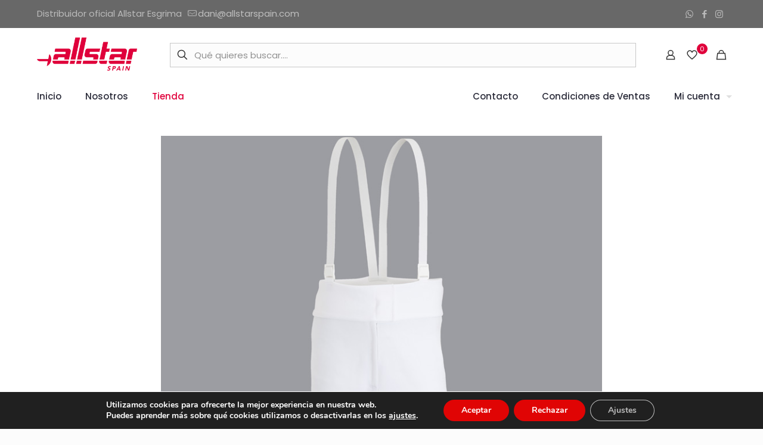

--- FILE ---
content_type: text/html; charset=UTF-8
request_url: https://allstarspain.com/producto/pantalon-allstar-ecostar-fie800n-infantil/
body_size: 39606
content:
<!DOCTYPE html>
<html lang="es" class="no-js " >

<head>

<meta charset="UTF-8" />
<meta name='robots' content='index, follow, max-image-preview:large, max-snippet:-1, max-video-preview:-1' />
<link rel="alternate" hreflang="es-ES" href="https://allstarspain.com/producto/pantalon-allstar-ecostar-fie800n-infantil/"/>
<meta name="format-detection" content="telephone=no">
<meta name="viewport" content="width=device-width, initial-scale=1, maximum-scale=1" />
<link rel="shortcut icon" href="https://allstarspain.com/wp-content/uploads/2022/06/favicon-32x32-1.png" type="image/x-icon" />
<link rel="apple-touch-icon" href="https://allstarspain.com/wp-content/uploads/2022/06/apple-icon-180x180-1.png" />
<meta name="theme-color" content="#ffffff" media="(prefers-color-scheme: light)">
<meta name="theme-color" content="#ffffff" media="(prefers-color-scheme: dark)">
<script>window._wca = window._wca || [];</script>

	<!-- This site is optimized with the Yoast SEO plugin v26.6 - https://yoast.com/wordpress/plugins/seo/ -->
	<title>Pantalón Allstar ECOSTAR FIE800N Infantil - AllstarSpain</title>
	<link rel="canonical" href="https://allstarspain.com/producto/pantalon-allstar-ecostar-fie800n-infantil/" />
	<meta property="og:locale" content="es_ES" />
	<meta property="og:type" content="article" />
	<meta property="og:title" content="Pantalón Allstar ECOSTAR FIE800N Infantil - AllstarSpain" />
	<meta property="og:description" content="Ref. 4501K  Pantalón Allstar FIE Ecostar para niños / niñas. 800 Newtons. Apto para competición Internacional. Alto grado de confort por su material totalmente elástico de una capa. Para todas las armas . Excelente relación Precio/Rendimiento." />
	<meta property="og:url" content="https://allstarspain.com/producto/pantalon-allstar-ecostar-fie800n-infantil/" />
	<meta property="og:site_name" content="AllstarSpain" />
	<meta property="article:modified_time" content="2025-01-19T22:14:14+00:00" />
	<meta property="og:image" content="https://allstarspain.com/wp-content/uploads/2022/06/4501J.jpg" />
	<meta property="og:image:width" content="768" />
	<meta property="og:image:height" content="768" />
	<meta property="og:image:type" content="image/jpeg" />
	<meta name="twitter:card" content="summary_large_image" />
	<script type="application/ld+json" class="yoast-schema-graph">{"@context":"https://schema.org","@graph":[{"@type":"WebPage","@id":"https://allstarspain.com/producto/pantalon-allstar-ecostar-fie800n-infantil/","url":"https://allstarspain.com/producto/pantalon-allstar-ecostar-fie800n-infantil/","name":"Pantalón Allstar ECOSTAR FIE800N Infantil - AllstarSpain","isPartOf":{"@id":"https://allstarspain.com/#website"},"primaryImageOfPage":{"@id":"https://allstarspain.com/producto/pantalon-allstar-ecostar-fie800n-infantil/#primaryimage"},"image":{"@id":"https://allstarspain.com/producto/pantalon-allstar-ecostar-fie800n-infantil/#primaryimage"},"thumbnailUrl":"https://allstarspain.com/wp-content/uploads/2022/06/4501J.jpg","datePublished":"2022-06-16T09:44:56+00:00","dateModified":"2025-01-19T22:14:14+00:00","breadcrumb":{"@id":"https://allstarspain.com/producto/pantalon-allstar-ecostar-fie800n-infantil/#breadcrumb"},"inLanguage":"es","potentialAction":[{"@type":"ReadAction","target":["https://allstarspain.com/producto/pantalon-allstar-ecostar-fie800n-infantil/"]}]},{"@type":"ImageObject","inLanguage":"es","@id":"https://allstarspain.com/producto/pantalon-allstar-ecostar-fie800n-infantil/#primaryimage","url":"https://allstarspain.com/wp-content/uploads/2022/06/4501J.jpg","contentUrl":"https://allstarspain.com/wp-content/uploads/2022/06/4501J.jpg","width":768,"height":768},{"@type":"BreadcrumbList","@id":"https://allstarspain.com/producto/pantalon-allstar-ecostar-fie800n-infantil/#breadcrumb","itemListElement":[{"@type":"ListItem","position":1,"name":"Portada","item":"https://allstarspain.com/"},{"@type":"ListItem","position":2,"name":"Tienda","item":"https://allstarspain.com/shop/"},{"@type":"ListItem","position":3,"name":"Pantalón Allstar ECOSTAR FIE800N Infantil"}]},{"@type":"WebSite","@id":"https://allstarspain.com/#website","url":"https://allstarspain.com/","name":"AllstarSpain","description":"Just another WordPress site","potentialAction":[{"@type":"SearchAction","target":{"@type":"EntryPoint","urlTemplate":"https://allstarspain.com/?s={search_term_string}"},"query-input":{"@type":"PropertyValueSpecification","valueRequired":true,"valueName":"search_term_string"}}],"inLanguage":"es"}]}</script>
	<!-- / Yoast SEO plugin. -->


<link rel='dns-prefetch' href='//code.jquery.com' />
<link rel='dns-prefetch' href='//stats.wp.com' />
<link rel='dns-prefetch' href='//fonts.googleapis.com' />
<link rel="alternate" type="application/rss+xml" title="AllstarSpain &raquo; Feed" href="https://allstarspain.com/feed/" />
<link rel="alternate" type="application/rss+xml" title="AllstarSpain &raquo; Feed de los comentarios" href="https://allstarspain.com/comments/feed/" />
<link rel="alternate" title="oEmbed (JSON)" type="application/json+oembed" href="https://allstarspain.com/wp-json/oembed/1.0/embed?url=https%3A%2F%2Fallstarspain.com%2Fproducto%2Fpantalon-allstar-ecostar-fie800n-infantil%2F" />
<link rel="alternate" title="oEmbed (XML)" type="text/xml+oembed" href="https://allstarspain.com/wp-json/oembed/1.0/embed?url=https%3A%2F%2Fallstarspain.com%2Fproducto%2Fpantalon-allstar-ecostar-fie800n-infantil%2F&#038;format=xml" />
<style id='wp-img-auto-sizes-contain-inline-css' type='text/css'>
img:is([sizes=auto i],[sizes^="auto," i]){contain-intrinsic-size:3000px 1500px}
/*# sourceURL=wp-img-auto-sizes-contain-inline-css */
</style>
<link rel='stylesheet' id='eofront-css-css' href='https://allstarspain.com/wp-content/plugins/wooproductaddons/front/css/eopa_front_style.css?ver=6.9' type='text/css' media='all' />
<link rel='stylesheet' id='eo-UI-css-css' href='//code.jquery.com/ui/1.11.4/themes/smoothness/jquery-ui.css?ver=6.9' type='text/css' media='all' />
<link rel='stylesheet' id='eo-fancy3-css-css' href='https://allstarspain.com/wp-content/plugins/wooproductaddons/front/css/jquery.fancybox.min.css?ver=6.9' type='text/css' media='all' />
<link rel='stylesheet' id='eo-spectrum-css-css' href='https://allstarspain.com/wp-content/plugins/wooproductaddons/front/css/spectrum.css?ver=6.9' type='text/css' media='all' />
<link rel='stylesheet' id='jetpack_related-posts-css' href='https://allstarspain.com/wp-content/plugins/jetpack/modules/related-posts/related-posts.css?ver=20240116' type='text/css' media='all' />
<style id='wp-emoji-styles-inline-css' type='text/css'>

	img.wp-smiley, img.emoji {
		display: inline !important;
		border: none !important;
		box-shadow: none !important;
		height: 1em !important;
		width: 1em !important;
		margin: 0 0.07em !important;
		vertical-align: -0.1em !important;
		background: none !important;
		padding: 0 !important;
	}
/*# sourceURL=wp-emoji-styles-inline-css */
</style>
<link rel='stylesheet' id='wp-block-library-css' href='https://allstarspain.com/wp-includes/css/dist/block-library/style.min.css?ver=6.9' type='text/css' media='all' />
<style id='classic-theme-styles-inline-css' type='text/css'>
/*! This file is auto-generated */
.wp-block-button__link{color:#fff;background-color:#32373c;border-radius:9999px;box-shadow:none;text-decoration:none;padding:calc(.667em + 2px) calc(1.333em + 2px);font-size:1.125em}.wp-block-file__button{background:#32373c;color:#fff;text-decoration:none}
/*# sourceURL=/wp-includes/css/classic-themes.min.css */
</style>
<link rel='stylesheet' id='mediaelement-css' href='https://allstarspain.com/wp-includes/js/mediaelement/mediaelementplayer-legacy.min.css?ver=4.2.17' type='text/css' media='all' />
<link rel='stylesheet' id='wp-mediaelement-css' href='https://allstarspain.com/wp-includes/js/mediaelement/wp-mediaelement.min.css?ver=6.9' type='text/css' media='all' />
<style id='jetpack-sharing-buttons-style-inline-css' type='text/css'>
.jetpack-sharing-buttons__services-list{display:flex;flex-direction:row;flex-wrap:wrap;gap:0;list-style-type:none;margin:5px;padding:0}.jetpack-sharing-buttons__services-list.has-small-icon-size{font-size:12px}.jetpack-sharing-buttons__services-list.has-normal-icon-size{font-size:16px}.jetpack-sharing-buttons__services-list.has-large-icon-size{font-size:24px}.jetpack-sharing-buttons__services-list.has-huge-icon-size{font-size:36px}@media print{.jetpack-sharing-buttons__services-list{display:none!important}}.editor-styles-wrapper .wp-block-jetpack-sharing-buttons{gap:0;padding-inline-start:0}ul.jetpack-sharing-buttons__services-list.has-background{padding:1.25em 2.375em}
/*# sourceURL=https://allstarspain.com/wp-content/plugins/jetpack/_inc/blocks/sharing-buttons/view.css */
</style>
<style id='global-styles-inline-css' type='text/css'>
:root{--wp--preset--aspect-ratio--square: 1;--wp--preset--aspect-ratio--4-3: 4/3;--wp--preset--aspect-ratio--3-4: 3/4;--wp--preset--aspect-ratio--3-2: 3/2;--wp--preset--aspect-ratio--2-3: 2/3;--wp--preset--aspect-ratio--16-9: 16/9;--wp--preset--aspect-ratio--9-16: 9/16;--wp--preset--color--black: #000000;--wp--preset--color--cyan-bluish-gray: #abb8c3;--wp--preset--color--white: #ffffff;--wp--preset--color--pale-pink: #f78da7;--wp--preset--color--vivid-red: #cf2e2e;--wp--preset--color--luminous-vivid-orange: #ff6900;--wp--preset--color--luminous-vivid-amber: #fcb900;--wp--preset--color--light-green-cyan: #7bdcb5;--wp--preset--color--vivid-green-cyan: #00d084;--wp--preset--color--pale-cyan-blue: #8ed1fc;--wp--preset--color--vivid-cyan-blue: #0693e3;--wp--preset--color--vivid-purple: #9b51e0;--wp--preset--gradient--vivid-cyan-blue-to-vivid-purple: linear-gradient(135deg,rgb(6,147,227) 0%,rgb(155,81,224) 100%);--wp--preset--gradient--light-green-cyan-to-vivid-green-cyan: linear-gradient(135deg,rgb(122,220,180) 0%,rgb(0,208,130) 100%);--wp--preset--gradient--luminous-vivid-amber-to-luminous-vivid-orange: linear-gradient(135deg,rgb(252,185,0) 0%,rgb(255,105,0) 100%);--wp--preset--gradient--luminous-vivid-orange-to-vivid-red: linear-gradient(135deg,rgb(255,105,0) 0%,rgb(207,46,46) 100%);--wp--preset--gradient--very-light-gray-to-cyan-bluish-gray: linear-gradient(135deg,rgb(238,238,238) 0%,rgb(169,184,195) 100%);--wp--preset--gradient--cool-to-warm-spectrum: linear-gradient(135deg,rgb(74,234,220) 0%,rgb(151,120,209) 20%,rgb(207,42,186) 40%,rgb(238,44,130) 60%,rgb(251,105,98) 80%,rgb(254,248,76) 100%);--wp--preset--gradient--blush-light-purple: linear-gradient(135deg,rgb(255,206,236) 0%,rgb(152,150,240) 100%);--wp--preset--gradient--blush-bordeaux: linear-gradient(135deg,rgb(254,205,165) 0%,rgb(254,45,45) 50%,rgb(107,0,62) 100%);--wp--preset--gradient--luminous-dusk: linear-gradient(135deg,rgb(255,203,112) 0%,rgb(199,81,192) 50%,rgb(65,88,208) 100%);--wp--preset--gradient--pale-ocean: linear-gradient(135deg,rgb(255,245,203) 0%,rgb(182,227,212) 50%,rgb(51,167,181) 100%);--wp--preset--gradient--electric-grass: linear-gradient(135deg,rgb(202,248,128) 0%,rgb(113,206,126) 100%);--wp--preset--gradient--midnight: linear-gradient(135deg,rgb(2,3,129) 0%,rgb(40,116,252) 100%);--wp--preset--font-size--small: 13px;--wp--preset--font-size--medium: 20px;--wp--preset--font-size--large: 36px;--wp--preset--font-size--x-large: 42px;--wp--preset--spacing--20: 0.44rem;--wp--preset--spacing--30: 0.67rem;--wp--preset--spacing--40: 1rem;--wp--preset--spacing--50: 1.5rem;--wp--preset--spacing--60: 2.25rem;--wp--preset--spacing--70: 3.38rem;--wp--preset--spacing--80: 5.06rem;--wp--preset--shadow--natural: 6px 6px 9px rgba(0, 0, 0, 0.2);--wp--preset--shadow--deep: 12px 12px 50px rgba(0, 0, 0, 0.4);--wp--preset--shadow--sharp: 6px 6px 0px rgba(0, 0, 0, 0.2);--wp--preset--shadow--outlined: 6px 6px 0px -3px rgb(255, 255, 255), 6px 6px rgb(0, 0, 0);--wp--preset--shadow--crisp: 6px 6px 0px rgb(0, 0, 0);}:where(.is-layout-flex){gap: 0.5em;}:where(.is-layout-grid){gap: 0.5em;}body .is-layout-flex{display: flex;}.is-layout-flex{flex-wrap: wrap;align-items: center;}.is-layout-flex > :is(*, div){margin: 0;}body .is-layout-grid{display: grid;}.is-layout-grid > :is(*, div){margin: 0;}:where(.wp-block-columns.is-layout-flex){gap: 2em;}:where(.wp-block-columns.is-layout-grid){gap: 2em;}:where(.wp-block-post-template.is-layout-flex){gap: 1.25em;}:where(.wp-block-post-template.is-layout-grid){gap: 1.25em;}.has-black-color{color: var(--wp--preset--color--black) !important;}.has-cyan-bluish-gray-color{color: var(--wp--preset--color--cyan-bluish-gray) !important;}.has-white-color{color: var(--wp--preset--color--white) !important;}.has-pale-pink-color{color: var(--wp--preset--color--pale-pink) !important;}.has-vivid-red-color{color: var(--wp--preset--color--vivid-red) !important;}.has-luminous-vivid-orange-color{color: var(--wp--preset--color--luminous-vivid-orange) !important;}.has-luminous-vivid-amber-color{color: var(--wp--preset--color--luminous-vivid-amber) !important;}.has-light-green-cyan-color{color: var(--wp--preset--color--light-green-cyan) !important;}.has-vivid-green-cyan-color{color: var(--wp--preset--color--vivid-green-cyan) !important;}.has-pale-cyan-blue-color{color: var(--wp--preset--color--pale-cyan-blue) !important;}.has-vivid-cyan-blue-color{color: var(--wp--preset--color--vivid-cyan-blue) !important;}.has-vivid-purple-color{color: var(--wp--preset--color--vivid-purple) !important;}.has-black-background-color{background-color: var(--wp--preset--color--black) !important;}.has-cyan-bluish-gray-background-color{background-color: var(--wp--preset--color--cyan-bluish-gray) !important;}.has-white-background-color{background-color: var(--wp--preset--color--white) !important;}.has-pale-pink-background-color{background-color: var(--wp--preset--color--pale-pink) !important;}.has-vivid-red-background-color{background-color: var(--wp--preset--color--vivid-red) !important;}.has-luminous-vivid-orange-background-color{background-color: var(--wp--preset--color--luminous-vivid-orange) !important;}.has-luminous-vivid-amber-background-color{background-color: var(--wp--preset--color--luminous-vivid-amber) !important;}.has-light-green-cyan-background-color{background-color: var(--wp--preset--color--light-green-cyan) !important;}.has-vivid-green-cyan-background-color{background-color: var(--wp--preset--color--vivid-green-cyan) !important;}.has-pale-cyan-blue-background-color{background-color: var(--wp--preset--color--pale-cyan-blue) !important;}.has-vivid-cyan-blue-background-color{background-color: var(--wp--preset--color--vivid-cyan-blue) !important;}.has-vivid-purple-background-color{background-color: var(--wp--preset--color--vivid-purple) !important;}.has-black-border-color{border-color: var(--wp--preset--color--black) !important;}.has-cyan-bluish-gray-border-color{border-color: var(--wp--preset--color--cyan-bluish-gray) !important;}.has-white-border-color{border-color: var(--wp--preset--color--white) !important;}.has-pale-pink-border-color{border-color: var(--wp--preset--color--pale-pink) !important;}.has-vivid-red-border-color{border-color: var(--wp--preset--color--vivid-red) !important;}.has-luminous-vivid-orange-border-color{border-color: var(--wp--preset--color--luminous-vivid-orange) !important;}.has-luminous-vivid-amber-border-color{border-color: var(--wp--preset--color--luminous-vivid-amber) !important;}.has-light-green-cyan-border-color{border-color: var(--wp--preset--color--light-green-cyan) !important;}.has-vivid-green-cyan-border-color{border-color: var(--wp--preset--color--vivid-green-cyan) !important;}.has-pale-cyan-blue-border-color{border-color: var(--wp--preset--color--pale-cyan-blue) !important;}.has-vivid-cyan-blue-border-color{border-color: var(--wp--preset--color--vivid-cyan-blue) !important;}.has-vivid-purple-border-color{border-color: var(--wp--preset--color--vivid-purple) !important;}.has-vivid-cyan-blue-to-vivid-purple-gradient-background{background: var(--wp--preset--gradient--vivid-cyan-blue-to-vivid-purple) !important;}.has-light-green-cyan-to-vivid-green-cyan-gradient-background{background: var(--wp--preset--gradient--light-green-cyan-to-vivid-green-cyan) !important;}.has-luminous-vivid-amber-to-luminous-vivid-orange-gradient-background{background: var(--wp--preset--gradient--luminous-vivid-amber-to-luminous-vivid-orange) !important;}.has-luminous-vivid-orange-to-vivid-red-gradient-background{background: var(--wp--preset--gradient--luminous-vivid-orange-to-vivid-red) !important;}.has-very-light-gray-to-cyan-bluish-gray-gradient-background{background: var(--wp--preset--gradient--very-light-gray-to-cyan-bluish-gray) !important;}.has-cool-to-warm-spectrum-gradient-background{background: var(--wp--preset--gradient--cool-to-warm-spectrum) !important;}.has-blush-light-purple-gradient-background{background: var(--wp--preset--gradient--blush-light-purple) !important;}.has-blush-bordeaux-gradient-background{background: var(--wp--preset--gradient--blush-bordeaux) !important;}.has-luminous-dusk-gradient-background{background: var(--wp--preset--gradient--luminous-dusk) !important;}.has-pale-ocean-gradient-background{background: var(--wp--preset--gradient--pale-ocean) !important;}.has-electric-grass-gradient-background{background: var(--wp--preset--gradient--electric-grass) !important;}.has-midnight-gradient-background{background: var(--wp--preset--gradient--midnight) !important;}.has-small-font-size{font-size: var(--wp--preset--font-size--small) !important;}.has-medium-font-size{font-size: var(--wp--preset--font-size--medium) !important;}.has-large-font-size{font-size: var(--wp--preset--font-size--large) !important;}.has-x-large-font-size{font-size: var(--wp--preset--font-size--x-large) !important;}
:where(.wp-block-post-template.is-layout-flex){gap: 1.25em;}:where(.wp-block-post-template.is-layout-grid){gap: 1.25em;}
:where(.wp-block-term-template.is-layout-flex){gap: 1.25em;}:where(.wp-block-term-template.is-layout-grid){gap: 1.25em;}
:where(.wp-block-columns.is-layout-flex){gap: 2em;}:where(.wp-block-columns.is-layout-grid){gap: 2em;}
:root :where(.wp-block-pullquote){font-size: 1.5em;line-height: 1.6;}
/*# sourceURL=global-styles-inline-css */
</style>
<link rel='stylesheet' id='contact-form-7-css' href='https://allstarspain.com/wp-content/plugins/contact-form-7/includes/css/styles.css?ver=6.1.4' type='text/css' media='all' />
<link rel='stylesheet' id='toc-screen-css' href='https://allstarspain.com/wp-content/plugins/table-of-contents-plus/screen.min.css?ver=2411.1' type='text/css' media='all' />
<link rel='stylesheet' id='photoswipe-css' href='https://allstarspain.com/wp-content/plugins/woocommerce/assets/css/photoswipe/photoswipe.min.css?ver=10.4.2' type='text/css' media='all' />
<link rel='stylesheet' id='photoswipe-default-skin-css' href='https://allstarspain.com/wp-content/plugins/woocommerce/assets/css/photoswipe/default-skin/default-skin.min.css?ver=10.4.2' type='text/css' media='all' />
<link rel='stylesheet' id='woocommerce-layout-css' href='https://allstarspain.com/wp-content/plugins/woocommerce/assets/css/woocommerce-layout.css?ver=10.4.2' type='text/css' media='all' />
<style id='woocommerce-layout-inline-css' type='text/css'>

	.infinite-scroll .woocommerce-pagination {
		display: none;
	}
/*# sourceURL=woocommerce-layout-inline-css */
</style>
<link rel='stylesheet' id='woocommerce-smallscreen-css' href='https://allstarspain.com/wp-content/plugins/woocommerce/assets/css/woocommerce-smallscreen.css?ver=10.4.2' type='text/css' media='only screen and (max-width: 768px)' />
<link rel='stylesheet' id='woocommerce-general-css' href='https://allstarspain.com/wp-content/plugins/woocommerce/assets/css/woocommerce.css?ver=10.4.2' type='text/css' media='all' />
<style id='woocommerce-inline-inline-css' type='text/css'>
.woocommerce form .form-row .required { visibility: visible; }
/*# sourceURL=woocommerce-inline-inline-css */
</style>
<link rel='stylesheet' id='mfn-be-css' href='https://allstarspain.com/wp-content/themes/betheme/css/be.css?ver=28.2' type='text/css' media='all' />
<link rel='stylesheet' id='mfn-animations-css' href='https://allstarspain.com/wp-content/themes/betheme/assets/animations/animations.min.css?ver=28.2' type='text/css' media='all' />
<link rel='stylesheet' id='mfn-font-awesome-css' href='https://allstarspain.com/wp-content/themes/betheme/fonts/fontawesome/fontawesome.css?ver=28.2' type='text/css' media='all' />
<link rel='stylesheet' id='mfn-responsive-css' href='https://allstarspain.com/wp-content/themes/betheme/css/responsive.css?ver=28.2' type='text/css' media='all' />
<link rel='stylesheet' id='mfn-fonts-css' href='https://fonts.googleapis.com/css?family=Poppins%3A1%2C300%2C400%2C400italic%2C500%2C600%2C700%2C700italic&#038;display=swap&#038;ver=6.9' type='text/css' media='all' />
<link rel='stylesheet' id='mfn-swiper-css' href='https://allstarspain.com/wp-content/themes/betheme/css/scripts/swiper.css?ver=28.2' type='text/css' media='' />
<link rel='stylesheet' id='mfn-woo-css' href='https://allstarspain.com/wp-content/themes/betheme/css/woocommerce.css?ver=28.2' type='text/css' media='all' />
<style id='mfn-dynamic-inline-css' type='text/css'>
html{background-color:#FCFCFC}#Wrapper,#Content,.mfn-popup .mfn-popup-content,.mfn-off-canvas-sidebar .mfn-off-canvas-content-wrapper,.mfn-cart-holder,.mfn-header-login,#Top_bar .search_wrapper,#Top_bar .top_bar_right .mfn-live-search-box,.column_livesearch .mfn-live-search-wrapper,.column_livesearch .mfn-live-search-box{background-color:#ffffff}.layout-boxed.mfn-bebuilder-header.mfn-ui #Wrapper .mfn-only-sample-content{background-color:#ffffff}body:not(.template-slider) #Header{min-height:0px}body.header-below:not(.template-slider) #Header{padding-top:0px}#Subheader{padding:70px 0}#Footer .widgets_wrapper{padding:70px 0}.elementor-page.elementor-default #Content .the_content .section_wrapper{max-width:100%}.elementor-page.elementor-default #Content .section.the_content{width:100%}.elementor-page.elementor-default #Content .section_wrapper .the_content_wrapper{margin-left:0;margin-right:0;width:100%}body,span.date_label,.timeline_items li h3 span,input[type="date"],input[type="text"],input[type="password"],input[type="tel"],input[type="email"],input[type="url"],textarea,select,.offer_li .title h3,.mfn-menu-item-megamenu{font-family:"Poppins",-apple-system,BlinkMacSystemFont,"Segoe UI",Roboto,Oxygen-Sans,Ubuntu,Cantarell,"Helvetica Neue",sans-serif}.lead,.big{font-family:"Poppins",-apple-system,BlinkMacSystemFont,"Segoe UI",Roboto,Oxygen-Sans,Ubuntu,Cantarell,"Helvetica Neue",sans-serif}#menu > ul > li > a,#overlay-menu ul li a{font-family:"Poppins",-apple-system,BlinkMacSystemFont,"Segoe UI",Roboto,Oxygen-Sans,Ubuntu,Cantarell,"Helvetica Neue",sans-serif}#Subheader .title{font-family:"Poppins",-apple-system,BlinkMacSystemFont,"Segoe UI",Roboto,Oxygen-Sans,Ubuntu,Cantarell,"Helvetica Neue",sans-serif}h1,h2,h3,h4,.text-logo #logo{font-family:"Poppins",-apple-system,BlinkMacSystemFont,"Segoe UI",Roboto,Oxygen-Sans,Ubuntu,Cantarell,"Helvetica Neue",sans-serif}h5,h6{font-family:"Poppins",-apple-system,BlinkMacSystemFont,"Segoe UI",Roboto,Oxygen-Sans,Ubuntu,Cantarell,"Helvetica Neue",sans-serif}blockquote{font-family:"Poppins",-apple-system,BlinkMacSystemFont,"Segoe UI",Roboto,Oxygen-Sans,Ubuntu,Cantarell,"Helvetica Neue",sans-serif}.chart_box .chart .num,.counter .desc_wrapper .number-wrapper,.how_it_works .image .number,.pricing-box .plan-header .price,.quick_fact .number-wrapper,.woocommerce .product div.entry-summary .price{font-family:"Poppins",-apple-system,BlinkMacSystemFont,"Segoe UI",Roboto,Oxygen-Sans,Ubuntu,Cantarell,"Helvetica Neue",sans-serif}body,.mfn-menu-item-megamenu{font-size:15px;line-height:28px;font-weight:400;letter-spacing:0px}.lead,.big{font-size:17px;line-height:30px;font-weight:400;letter-spacing:0px}#menu > ul > li > a,#overlay-menu ul li a{font-size:15px;font-weight:500;letter-spacing:0px}#overlay-menu ul li a{line-height:22.5px}#Subheader .title{font-size:50px;line-height:60px;font-weight:400;letter-spacing:0px}h1,.text-logo #logo{font-size:50px;line-height:60px;font-weight:500;letter-spacing:0px}h2{font-size:40px;line-height:50px;font-weight:500;letter-spacing:0px}h3,.woocommerce ul.products li.product h3,.woocommerce #customer_login h2{font-size:30px;line-height:40px;font-weight:400;letter-spacing:0px}h4,.woocommerce .woocommerce-order-details__title,.woocommerce .wc-bacs-bank-details-heading,.woocommerce .woocommerce-customer-details h2{font-size:20px;line-height:30px;font-weight:600;letter-spacing:0px}h5{font-size:18px;line-height:30px;font-weight:400;letter-spacing:0px}h6{font-size:15px;line-height:26px;font-weight:700;letter-spacing:0px}#Intro .intro-title{font-size:70px;line-height:70px;font-weight:400;letter-spacing:0px}@media only screen and (min-width:768px) and (max-width:959px){body,.mfn-menu-item-megamenu{font-size:13px;line-height:24px;font-weight:400;letter-spacing:0px}.lead,.big{font-size:14px;line-height:26px;font-weight:400;letter-spacing:0px}#menu > ul > li > a,#overlay-menu ul li a{font-size:13px;font-weight:500;letter-spacing:0px}#overlay-menu ul li a{line-height:19.5px}#Subheader .title{font-size:43px;line-height:51px;font-weight:400;letter-spacing:0px}h1,.text-logo #logo{font-size:43px;line-height:51px;font-weight:500;letter-spacing:0px}h2{font-size:34px;line-height:43px;font-weight:500;letter-spacing:0px}h3,.woocommerce ul.products li.product h3,.woocommerce #customer_login h2{font-size:26px;line-height:34px;font-weight:400;letter-spacing:0px}h4,.woocommerce .woocommerce-order-details__title,.woocommerce .wc-bacs-bank-details-heading,.woocommerce .woocommerce-customer-details h2{font-size:17px;line-height:26px;font-weight:600;letter-spacing:0px}h5{font-size:15px;line-height:26px;font-weight:400;letter-spacing:0px}h6{font-size:13px;line-height:22px;font-weight:700;letter-spacing:0px}#Intro .intro-title{font-size:60px;line-height:60px;font-weight:400;letter-spacing:0px}blockquote{font-size:15px}.chart_box .chart .num{font-size:45px;line-height:45px}.counter .desc_wrapper .number-wrapper{font-size:45px;line-height:45px}.counter .desc_wrapper .title{font-size:14px;line-height:18px}.faq .question .title{font-size:14px}.fancy_heading .title{font-size:38px;line-height:38px}.offer .offer_li .desc_wrapper .title h3{font-size:32px;line-height:32px}.offer_thumb_ul li.offer_thumb_li .desc_wrapper .title h3{font-size:32px;line-height:32px}.pricing-box .plan-header h2{font-size:27px;line-height:27px}.pricing-box .plan-header .price > span{font-size:40px;line-height:40px}.pricing-box .plan-header .price sup.currency{font-size:18px;line-height:18px}.pricing-box .plan-header .price sup.period{font-size:14px;line-height:14px}.quick_fact .number-wrapper{font-size:80px;line-height:80px}.trailer_box .desc h2{font-size:27px;line-height:27px}.widget > h3{font-size:17px;line-height:20px}}@media only screen and (min-width:480px) and (max-width:767px){body,.mfn-menu-item-megamenu{font-size:13px;line-height:21px;font-weight:400;letter-spacing:0px}.lead,.big{font-size:13px;line-height:23px;font-weight:400;letter-spacing:0px}#menu > ul > li > a,#overlay-menu ul li a{font-size:13px;font-weight:500;letter-spacing:0px}#overlay-menu ul li a{line-height:19.5px}#Subheader .title{font-size:38px;line-height:45px;font-weight:400;letter-spacing:0px}h1,.text-logo #logo{font-size:38px;line-height:45px;font-weight:500;letter-spacing:0px}h2{font-size:30px;line-height:38px;font-weight:500;letter-spacing:0px}h3,.woocommerce ul.products li.product h3,.woocommerce #customer_login h2{font-size:23px;line-height:30px;font-weight:400;letter-spacing:0px}h4,.woocommerce .woocommerce-order-details__title,.woocommerce .wc-bacs-bank-details-heading,.woocommerce .woocommerce-customer-details h2{font-size:15px;line-height:23px;font-weight:600;letter-spacing:0px}h5{font-size:14px;line-height:23px;font-weight:400;letter-spacing:0px}h6{font-size:13px;line-height:20px;font-weight:700;letter-spacing:0px}#Intro .intro-title{font-size:53px;line-height:53px;font-weight:400;letter-spacing:0px}blockquote{font-size:14px}.chart_box .chart .num{font-size:40px;line-height:40px}.counter .desc_wrapper .number-wrapper{font-size:40px;line-height:40px}.counter .desc_wrapper .title{font-size:13px;line-height:16px}.faq .question .title{font-size:13px}.fancy_heading .title{font-size:34px;line-height:34px}.offer .offer_li .desc_wrapper .title h3{font-size:28px;line-height:28px}.offer_thumb_ul li.offer_thumb_li .desc_wrapper .title h3{font-size:28px;line-height:28px}.pricing-box .plan-header h2{font-size:24px;line-height:24px}.pricing-box .plan-header .price > span{font-size:34px;line-height:34px}.pricing-box .plan-header .price sup.currency{font-size:16px;line-height:16px}.pricing-box .plan-header .price sup.period{font-size:13px;line-height:13px}.quick_fact .number-wrapper{font-size:70px;line-height:70px}.trailer_box .desc h2{font-size:24px;line-height:24px}.widget > h3{font-size:16px;line-height:19px}}@media only screen and (max-width:479px){body,.mfn-menu-item-megamenu{font-size:13px;line-height:19px;font-weight:400;letter-spacing:0px}.lead,.big{font-size:13px;line-height:19px;font-weight:400;letter-spacing:0px}#menu > ul > li > a,#overlay-menu ul li a{font-size:13px;font-weight:500;letter-spacing:0px}#overlay-menu ul li a{line-height:19.5px}#Subheader .title{font-size:30px;line-height:36px;font-weight:400;letter-spacing:0px}h1,.text-logo #logo{font-size:30px;line-height:36px;font-weight:500;letter-spacing:0px}h2{font-size:24px;line-height:30px;font-weight:500;letter-spacing:0px}h3,.woocommerce ul.products li.product h3,.woocommerce #customer_login h2{font-size:18px;line-height:24px;font-weight:400;letter-spacing:0px}h4,.woocommerce .woocommerce-order-details__title,.woocommerce .wc-bacs-bank-details-heading,.woocommerce .woocommerce-customer-details h2{font-size:13px;line-height:19px;font-weight:600;letter-spacing:0px}h5{font-size:13px;line-height:19px;font-weight:400;letter-spacing:0px}h6{font-size:13px;line-height:19px;font-weight:700;letter-spacing:0px}#Intro .intro-title{font-size:42px;line-height:42px;font-weight:400;letter-spacing:0px}blockquote{font-size:13px}.chart_box .chart .num{font-size:35px;line-height:35px}.counter .desc_wrapper .number-wrapper{font-size:35px;line-height:35px}.counter .desc_wrapper .title{font-size:13px;line-height:26px}.faq .question .title{font-size:13px}.fancy_heading .title{font-size:30px;line-height:30px}.offer .offer_li .desc_wrapper .title h3{font-size:26px;line-height:26px}.offer_thumb_ul li.offer_thumb_li .desc_wrapper .title h3{font-size:26px;line-height:26px}.pricing-box .plan-header h2{font-size:21px;line-height:21px}.pricing-box .plan-header .price > span{font-size:32px;line-height:32px}.pricing-box .plan-header .price sup.currency{font-size:14px;line-height:14px}.pricing-box .plan-header .price sup.period{font-size:13px;line-height:13px}.quick_fact .number-wrapper{font-size:60px;line-height:60px}.trailer_box .desc h2{font-size:21px;line-height:21px}.widget > h3{font-size:15px;line-height:18px}}.with_aside .sidebar.columns{width:20%}.with_aside .sections_group{width:80%}.aside_both .sidebar.columns{width:15%}.aside_both .sidebar.sidebar-1{margin-left:-85%}.aside_both .sections_group{width:70%;margin-left:15%}@media only screen and (min-width:1240px){#Wrapper,.with_aside .content_wrapper{max-width:1240px}body.layout-boxed.mfn-header-scrolled .mfn-header-tmpl.mfn-sticky-layout-width{max-width:1240px;left:0;right:0;margin-left:auto;margin-right:auto}body.layout-boxed:not(.mfn-header-scrolled) .mfn-header-tmpl.mfn-header-layout-width,body.layout-boxed .mfn-header-tmpl.mfn-header-layout-width:not(.mfn-hasSticky){max-width:1240px;left:0;right:0;margin-left:auto;margin-right:auto}body.layout-boxed.mfn-bebuilder-header.mfn-ui .mfn-only-sample-content{max-width:1240px;margin-left:auto;margin-right:auto}.section_wrapper,.container{max-width:1220px}.layout-boxed.header-boxed #Top_bar.is-sticky{max-width:1240px}}@media only screen and (max-width:767px){#Wrapper{max-width:calc(100% - 67px)}.content_wrapper .section_wrapper,.container,.four.columns .widget-area{max-width:550px !important;padding-left:33px;padding-right:33px}}body{--mfn-button-font-family:inherit;--mfn-button-font-size:15px;--mfn-button-font-weight:400;--mfn-button-font-style:inherit;--mfn-button-letter-spacing:0px;--mfn-button-padding:16px 20px 16px 20px;--mfn-button-border-width:0px;--mfn-button-border-radius:5px;--mfn-button-gap:10px;--mfn-button-transition:0.2s;--mfn-button-color:#747474;--mfn-button-color-hover:#747474;--mfn-button-bg:#f7f7f7;--mfn-button-bg-hover:#eaeaea;--mfn-button-border-color:transparent;--mfn-button-border-color-hover:transparent;--mfn-button-icon-color:#747474;--mfn-button-icon-color-hover:#747474;--mfn-button-box-shadow:unset;--mfn-button-theme-color:#ffffff;--mfn-button-theme-color-hover:#ffffff;--mfn-button-theme-bg:#e0003b;--mfn-button-theme-bg-hover:#d3002e;--mfn-button-theme-border-color:transparent;--mfn-button-theme-border-color-hover:transparent;--mfn-button-theme-icon-color:#ffffff;--mfn-button-theme-icon-color-hover:#ffffff;--mfn-button-theme-box-shadow:unset;--mfn-button-shop-color:#ffffff;--mfn-button-shop-color-hover:#ffffff;--mfn-button-shop-bg:#e0003b;--mfn-button-shop-bg-hover:#d3002e;--mfn-button-shop-border-color:transparent;--mfn-button-shop-border-color-hover:transparent;--mfn-button-shop-icon-color:#626262;--mfn-button-shop-icon-color-hover:#626262;--mfn-button-shop-box-shadow:unset;--mfn-button-action-color:#ffffff;--mfn-button-action-color-hover:#ffffff;--mfn-button-action-bg:#0089f7;--mfn-button-action-bg-hover:#007cea;--mfn-button-action-border-color:transparent;--mfn-button-action-border-color-hover:transparent;--mfn-button-action-icon-color:#ffffff;--mfn-button-action-icon-color-hover:#ffffff;--mfn-button-action-box-shadow:unset;--mfn-product-list-gallery-slider-arrow-bg:#fff;--mfn-product-list-gallery-slider-arrow-bg-hover:#fff;--mfn-product-list-gallery-slider-arrow-color:#000;--mfn-product-list-gallery-slider-arrow-color-hover:#000;--mfn-product-list-gallery-slider-dots-bg:rgba(0,0,0,0.3);--mfn-product-list-gallery-slider-dots-bg-active:#000;--mfn-product-list-gallery-slider-padination-bg:transparent;--mfn-product-list-gallery-slider-dots-size:8px;--mfn-product-list-gallery-slider-nav-border-radius:0px;--mfn-product-list-gallery-slider-nav-offset:0px;--mfn-product-list-gallery-slider-dots-gap:5px}@media only screen and (max-width:959px){body{}}@media only screen and (max-width:768px){body{}}.mfn-cookies,.mfn-cookies-reopen{--mfn-gdpr2-container-text-color:#626262;--mfn-gdpr2-container-strong-color:#07070a;--mfn-gdpr2-container-bg:#ffffff;--mfn-gdpr2-container-overlay:rgba(25,37,48,0.6);--mfn-gdpr2-details-box-bg:#fbfbfb;--mfn-gdpr2-details-switch-bg:#00032a;--mfn-gdpr2-details-switch-bg-active:#5acb65;--mfn-gdpr2-tabs-text-color:#07070a;--mfn-gdpr2-tabs-text-color-active:#0089f7;--mfn-gdpr2-tabs-border:rgba(8,8,14,0.1);--mfn-gdpr2-buttons-box-bg:#fbfbfb;--mfn-gdpr2-reopen-background:#fff;--mfn-gdpr2-reopen-color:#222}#Top_bar #logo,.header-fixed #Top_bar #logo,.header-plain #Top_bar #logo,.header-transparent #Top_bar #logo{height:60px;line-height:60px;padding:15px 0}.logo-overflow #Top_bar:not(.is-sticky) .logo{height:90px}#Top_bar .menu > li > a{padding:15px 0}.menu-highlight:not(.header-creative) #Top_bar .menu > li > a{margin:20px 0}.header-plain:not(.menu-highlight) #Top_bar .menu > li > a span:not(.description){line-height:90px}.header-fixed #Top_bar .menu > li > a{padding:30px 0}@media only screen and (max-width:767px){.mobile-header-mini #Top_bar #logo{height:50px!important;line-height:50px!important;margin:5px 0}}#Top_bar #logo img.svg{width:100px}.image_frame,.wp-caption{border-width:0px}.alert{border-radius:0px}#Top_bar .top_bar_right .top-bar-right-input input{width:200px}.mfn-live-search-box .mfn-live-search-list{max-height:300px}#Side_slide{right:-250px;width:250px}#Side_slide.left{left:-250px}.blog-teaser li .desc-wrapper .desc{background-position-y:-1px}.mfn-free-delivery-info{--mfn-free-delivery-bar:#e0003b;--mfn-free-delivery-bg:rgba(0,0,0,0.1);--mfn-free-delivery-achieved:#e0003b}#back_to_top i{color:#65666C}.mfn-product-list-gallery-slider .mfn-product-list-gallery-slider-arrow{display:flex}@media only screen and ( max-width:767px ){#Subheader{padding:20px}}@media only screen and (min-width:1240px){body:not(.header-simple) #Top_bar #menu{display:block!important}.tr-menu #Top_bar #menu{background:none!important}#Top_bar .menu > li > ul.mfn-megamenu > li{float:left}#Top_bar .menu > li > ul.mfn-megamenu > li.mfn-megamenu-cols-1{width:100%}#Top_bar .menu > li > ul.mfn-megamenu > li.mfn-megamenu-cols-2{width:50%}#Top_bar .menu > li > ul.mfn-megamenu > li.mfn-megamenu-cols-3{width:33.33%}#Top_bar .menu > li > ul.mfn-megamenu > li.mfn-megamenu-cols-4{width:25%}#Top_bar .menu > li > ul.mfn-megamenu > li.mfn-megamenu-cols-5{width:20%}#Top_bar .menu > li > ul.mfn-megamenu > li.mfn-megamenu-cols-6{width:16.66%}#Top_bar .menu > li > ul.mfn-megamenu > li > ul{display:block!important;position:inherit;left:auto;top:auto;border-width:0 1px 0 0}#Top_bar .menu > li > ul.mfn-megamenu > li:last-child > ul{border:0}#Top_bar .menu > li > ul.mfn-megamenu > li > ul li{width:auto}#Top_bar .menu > li > ul.mfn-megamenu a.mfn-megamenu-title{text-transform:uppercase;font-weight:400;background:none}#Top_bar .menu > li > ul.mfn-megamenu a .menu-arrow{display:none}.menuo-right #Top_bar .menu > li > ul.mfn-megamenu{left:0;width:98%!important;margin:0 1%;padding:20px 0}.menuo-right #Top_bar .menu > li > ul.mfn-megamenu-bg{box-sizing:border-box}#Top_bar .menu > li > ul.mfn-megamenu-bg{padding:20px 166px 20px 20px;background-repeat:no-repeat;background-position:right bottom}.rtl #Top_bar .menu > li > ul.mfn-megamenu-bg{padding-left:166px;padding-right:20px;background-position:left bottom}#Top_bar .menu > li > ul.mfn-megamenu-bg > li{background:none}#Top_bar .menu > li > ul.mfn-megamenu-bg > li a{border:none}#Top_bar .menu > li > ul.mfn-megamenu-bg > li > ul{background:none!important;-webkit-box-shadow:0 0 0 0;-moz-box-shadow:0 0 0 0;box-shadow:0 0 0 0}.mm-vertical #Top_bar .container{position:relative}.mm-vertical #Top_bar .top_bar_left{position:static}.mm-vertical #Top_bar .menu > li ul{box-shadow:0 0 0 0 transparent!important;background-image:none}.mm-vertical #Top_bar .menu > li > ul.mfn-megamenu{padding:20px 0}.mm-vertical.header-plain #Top_bar .menu > li > ul.mfn-megamenu{width:100%!important;margin:0}.mm-vertical #Top_bar .menu > li > ul.mfn-megamenu > li{display:table-cell;float:none!important;width:10%;padding:0 15px;border-right:1px solid rgba(0,0,0,0.05)}.mm-vertical #Top_bar .menu > li > ul.mfn-megamenu > li:last-child{border-right-width:0}.mm-vertical #Top_bar .menu > li > ul.mfn-megamenu > li.hide-border{border-right-width:0}.mm-vertical #Top_bar .menu > li > ul.mfn-megamenu > li a{border-bottom-width:0;padding:9px 15px;line-height:120%}.mm-vertical #Top_bar .menu > li > ul.mfn-megamenu a.mfn-megamenu-title{font-weight:700}.rtl .mm-vertical #Top_bar .menu > li > ul.mfn-megamenu > li:first-child{border-right-width:0}.rtl .mm-vertical #Top_bar .menu > li > ul.mfn-megamenu > li:last-child{border-right-width:1px}body.header-shop #Top_bar #menu{display:flex!important;background-color:transparent}.header-shop #Top_bar.is-sticky .top_bar_row_second{display:none}.header-plain:not(.menuo-right) #Header .top_bar_left{width:auto!important}.header-stack.header-center #Top_bar #menu{display:inline-block!important}.header-simple #Top_bar #menu{display:none;height:auto;width:300px;bottom:auto;top:100%;right:1px;position:absolute;margin:0}.header-simple #Header a.responsive-menu-toggle{display:block;right:10px}.header-simple #Top_bar #menu > ul{width:100%;float:left}.header-simple #Top_bar #menu ul li{width:100%;padding-bottom:0;border-right:0;position:relative}.header-simple #Top_bar #menu ul li a{padding:0 20px;margin:0;display:block;height:auto;line-height:normal;border:none}.header-simple #Top_bar #menu ul li a:not(.menu-toggle):after{display:none}.header-simple #Top_bar #menu ul li a span{border:none;line-height:44px;display:inline;padding:0}.header-simple #Top_bar #menu ul li.submenu .menu-toggle{display:block;position:absolute;right:0;top:0;width:44px;height:44px;line-height:44px;font-size:30px;font-weight:300;text-align:center;cursor:pointer;color:#444;opacity:0.33;transform:unset}.header-simple #Top_bar #menu ul li.submenu .menu-toggle:after{content:"+";position:static}.header-simple #Top_bar #menu ul li.hover > .menu-toggle:after{content:"-"}.header-simple #Top_bar #menu ul li.hover a{border-bottom:0}.header-simple #Top_bar #menu ul.mfn-megamenu li .menu-toggle{display:none}.header-simple #Top_bar #menu ul li ul{position:relative!important;left:0!important;top:0;padding:0;margin:0!important;width:auto!important;background-image:none}.header-simple #Top_bar #menu ul li ul li{width:100%!important;display:block;padding:0}.header-simple #Top_bar #menu ul li ul li a{padding:0 20px 0 30px}.header-simple #Top_bar #menu ul li ul li a .menu-arrow{display:none}.header-simple #Top_bar #menu ul li ul li a span{padding:0}.header-simple #Top_bar #menu ul li ul li a span:after{display:none!important}.header-simple #Top_bar .menu > li > ul.mfn-megamenu a.mfn-megamenu-title{text-transform:uppercase;font-weight:400}.header-simple #Top_bar .menu > li > ul.mfn-megamenu > li > ul{display:block!important;position:inherit;left:auto;top:auto}.header-simple #Top_bar #menu ul li ul li ul{border-left:0!important;padding:0;top:0}.header-simple #Top_bar #menu ul li ul li ul li a{padding:0 20px 0 40px}.rtl.header-simple #Top_bar #menu{left:1px;right:auto}.rtl.header-simple #Top_bar a.responsive-menu-toggle{left:10px;right:auto}.rtl.header-simple #Top_bar #menu ul li.submenu .menu-toggle{left:0;right:auto}.rtl.header-simple #Top_bar #menu ul li ul{left:auto!important;right:0!important}.rtl.header-simple #Top_bar #menu ul li ul li a{padding:0 30px 0 20px}.rtl.header-simple #Top_bar #menu ul li ul li ul li a{padding:0 40px 0 20px}.menu-highlight #Top_bar .menu > li{margin:0 2px}.menu-highlight:not(.header-creative) #Top_bar .menu > li > a{padding:0;-webkit-border-radius:5px;border-radius:5px}.menu-highlight #Top_bar .menu > li > a:after{display:none}.menu-highlight #Top_bar .menu > li > a span:not(.description){line-height:50px}.menu-highlight #Top_bar .menu > li > a span.description{display:none}.menu-highlight.header-stack #Top_bar .menu > li > a{margin:10px 0!important}.menu-highlight.header-stack #Top_bar .menu > li > a span:not(.description){line-height:40px}.menu-highlight.header-simple #Top_bar #menu ul li,.menu-highlight.header-creative #Top_bar #menu ul li{margin:0}.menu-highlight.header-simple #Top_bar #menu ul li > a,.menu-highlight.header-creative #Top_bar #menu ul li > a{-webkit-border-radius:0;border-radius:0}.menu-highlight:not(.header-fixed):not(.header-simple) #Top_bar.is-sticky .menu > li > a{margin:10px 0!important;padding:5px 0!important}.menu-highlight:not(.header-fixed):not(.header-simple) #Top_bar.is-sticky .menu > li > a span{line-height:30px!important}.header-modern.menu-highlight.menuo-right .menu_wrapper{margin-right:20px}.menu-line-below #Top_bar .menu > li > a:not(.menu-toggle):after{top:auto;bottom:-4px}.menu-line-below #Top_bar.is-sticky .menu > li > a:not(.menu-toggle):after{top:auto;bottom:-4px}.menu-line-below-80 #Top_bar:not(.is-sticky) .menu > li > a:not(.menu-toggle):after{height:4px;left:10%;top:50%;margin-top:20px;width:80%}.menu-line-below-80-1 #Top_bar:not(.is-sticky) .menu > li > a:not(.menu-toggle):after{height:1px;left:10%;top:50%;margin-top:20px;width:80%}.menu-link-color #Top_bar .menu > li > a:not(.menu-toggle):after{display:none!important}.menu-arrow-top #Top_bar .menu > li > a:after{background:none repeat scroll 0 0 rgba(0,0,0,0)!important;border-color:#ccc transparent transparent;border-style:solid;border-width:7px 7px 0;display:block;height:0;left:50%;margin-left:-7px;top:0!important;width:0}.menu-arrow-top #Top_bar.is-sticky .menu > li > a:after{top:0!important}.menu-arrow-bottom #Top_bar .menu > li > a:after{background:none!important;border-color:transparent transparent #ccc;border-style:solid;border-width:0 7px 7px;display:block;height:0;left:50%;margin-left:-7px;top:auto;bottom:0;width:0}.menu-arrow-bottom #Top_bar.is-sticky .menu > li > a:after{top:auto;bottom:0}.menuo-no-borders #Top_bar .menu > li > a span{border-width:0!important}.menuo-no-borders #Header_creative #Top_bar .menu > li > a span{border-bottom-width:0}.menuo-no-borders.header-plain #Top_bar a#header_cart,.menuo-no-borders.header-plain #Top_bar a#search_button,.menuo-no-borders.header-plain #Top_bar .wpml-languages,.menuo-no-borders.header-plain #Top_bar a.action_button{border-width:0}.menuo-right #Top_bar .menu_wrapper{float:right}.menuo-right.header-stack:not(.header-center) #Top_bar .menu_wrapper{margin-right:150px}body.header-creative{padding-left:50px}body.header-creative.header-open{padding-left:250px}body.error404,body.under-construction,body.elementor-maintenance-mode,body.template-blank,body.under-construction.header-rtl.header-creative.header-open{padding-left:0!important;padding-right:0!important}.header-creative.footer-fixed #Footer,.header-creative.footer-sliding #Footer,.header-creative.footer-stick #Footer.is-sticky{box-sizing:border-box;padding-left:50px}.header-open.footer-fixed #Footer,.header-open.footer-sliding #Footer,.header-creative.footer-stick #Footer.is-sticky{padding-left:250px}.header-rtl.header-creative.footer-fixed #Footer,.header-rtl.header-creative.footer-sliding #Footer,.header-rtl.header-creative.footer-stick #Footer.is-sticky{padding-left:0;padding-right:50px}.header-rtl.header-open.footer-fixed #Footer,.header-rtl.header-open.footer-sliding #Footer,.header-rtl.header-creative.footer-stick #Footer.is-sticky{padding-right:250px}#Header_creative{background-color:#fff;position:fixed;width:250px;height:100%;left:-200px;top:0;z-index:9002;-webkit-box-shadow:2px 0 4px 2px rgba(0,0,0,.15);box-shadow:2px 0 4px 2px rgba(0,0,0,.15)}#Header_creative .container{width:100%}#Header_creative .creative-wrapper{opacity:0;margin-right:50px}#Header_creative a.creative-menu-toggle{display:block;width:34px;height:34px;line-height:34px;font-size:22px;text-align:center;position:absolute;top:10px;right:8px;border-radius:3px}.admin-bar #Header_creative a.creative-menu-toggle{top:42px}#Header_creative #Top_bar{position:static;width:100%}#Header_creative #Top_bar .top_bar_left{width:100%!important;float:none}#Header_creative #Top_bar .logo{float:none;text-align:center;margin:15px 0}#Header_creative #Top_bar #menu{background-color:transparent}#Header_creative #Top_bar .menu_wrapper{float:none;margin:0 0 30px}#Header_creative #Top_bar .menu > li{width:100%;float:none;position:relative}#Header_creative #Top_bar .menu > li > a{padding:0;text-align:center}#Header_creative #Top_bar .menu > li > a:after{display:none}#Header_creative #Top_bar .menu > li > a span{border-right:0;border-bottom-width:1px;line-height:38px}#Header_creative #Top_bar .menu li ul{left:100%;right:auto;top:0;box-shadow:2px 2px 2px 0 rgba(0,0,0,0.03);-webkit-box-shadow:2px 2px 2px 0 rgba(0,0,0,0.03)}#Header_creative #Top_bar .menu > li > ul.mfn-megamenu{margin:0;width:700px!important}#Header_creative #Top_bar .menu > li > ul.mfn-megamenu > li > ul{left:0}#Header_creative #Top_bar .menu li ul li a{padding-top:9px;padding-bottom:8px}#Header_creative #Top_bar .menu li ul li ul{top:0}#Header_creative #Top_bar .menu > li > a span.description{display:block;font-size:13px;line-height:28px!important;clear:both}.menuo-arrows #Top_bar .menu > li.submenu > a > span:after{content:unset!important}#Header_creative #Top_bar .top_bar_right{width:100%!important;float:left;height:auto;margin-bottom:35px;text-align:center;padding:0 20px;top:0;-webkit-box-sizing:border-box;-moz-box-sizing:border-box;box-sizing:border-box}#Header_creative #Top_bar .top_bar_right:before{content:none}#Header_creative #Top_bar .top_bar_right .top_bar_right_wrapper{flex-wrap:wrap;justify-content:center}#Header_creative #Top_bar .top_bar_right .top-bar-right-icon,#Header_creative #Top_bar .top_bar_right .wpml-languages,#Header_creative #Top_bar .top_bar_right .top-bar-right-button,#Header_creative #Top_bar .top_bar_right .top-bar-right-input{min-height:30px;margin:5px}#Header_creative #Top_bar .search_wrapper{left:100%;top:auto}#Header_creative #Top_bar .banner_wrapper{display:block;text-align:center}#Header_creative #Top_bar .banner_wrapper img{max-width:100%;height:auto;display:inline-block}#Header_creative #Action_bar{display:none;position:absolute;bottom:0;top:auto;clear:both;padding:0 20px;box-sizing:border-box}#Header_creative #Action_bar .contact_details{width:100%;text-align:center;margin-bottom:20px}#Header_creative #Action_bar .contact_details li{padding:0}#Header_creative #Action_bar .social{float:none;text-align:center;padding:5px 0 15px}#Header_creative #Action_bar .social li{margin-bottom:2px}#Header_creative #Action_bar .social-menu{float:none;text-align:center}#Header_creative #Action_bar .social-menu li{border-color:rgba(0,0,0,.1)}#Header_creative .social li a{color:rgba(0,0,0,.5)}#Header_creative .social li a:hover{color:#000}#Header_creative .creative-social{position:absolute;bottom:10px;right:0;width:50px}#Header_creative .creative-social li{display:block;float:none;width:100%;text-align:center;margin-bottom:5px}.header-creative .fixed-nav.fixed-nav-prev{margin-left:50px}.header-creative.header-open .fixed-nav.fixed-nav-prev{margin-left:250px}.menuo-last #Header_creative #Top_bar .menu li.last ul{top:auto;bottom:0}.header-open #Header_creative{left:0}.header-open #Header_creative .creative-wrapper{opacity:1;margin:0!important}.header-open #Header_creative .creative-menu-toggle,.header-open #Header_creative .creative-social{display:none}.header-open #Header_creative #Action_bar{display:block}body.header-rtl.header-creative{padding-left:0;padding-right:50px}.header-rtl #Header_creative{left:auto;right:-200px}.header-rtl #Header_creative .creative-wrapper{margin-left:50px;margin-right:0}.header-rtl #Header_creative a.creative-menu-toggle{left:8px;right:auto}.header-rtl #Header_creative .creative-social{left:0;right:auto}.header-rtl #Footer #back_to_top.sticky{right:125px}.header-rtl #popup_contact{right:70px}.header-rtl #Header_creative #Top_bar .menu li ul{left:auto;right:100%}.header-rtl #Header_creative #Top_bar .search_wrapper{left:auto;right:100%}.header-rtl .fixed-nav.fixed-nav-prev{margin-left:0!important}.header-rtl .fixed-nav.fixed-nav-next{margin-right:50px}body.header-rtl.header-creative.header-open{padding-left:0;padding-right:250px!important}.header-rtl.header-open #Header_creative{left:auto;right:0}.header-rtl.header-open #Footer #back_to_top.sticky{right:325px}.header-rtl.header-open #popup_contact{right:270px}.header-rtl.header-open .fixed-nav.fixed-nav-next{margin-right:250px}#Header_creative.active{left:-1px}.header-rtl #Header_creative.active{left:auto;right:-1px}#Header_creative.active .creative-wrapper{opacity:1;margin:0}.header-creative .vc_row[data-vc-full-width]{padding-left:50px}.header-creative.header-open .vc_row[data-vc-full-width]{padding-left:250px}.header-open .vc_parallax .vc_parallax-inner{left:auto;width:calc(100% - 250px)}.header-open.header-rtl .vc_parallax .vc_parallax-inner{left:0;right:auto}#Header_creative.scroll{height:100%;overflow-y:auto}#Header_creative.scroll:not(.dropdown) .menu li ul{display:none!important}#Header_creative.scroll #Action_bar{position:static}#Header_creative.dropdown{outline:none}#Header_creative.dropdown #Top_bar .menu_wrapper{float:left;width:100%}#Header_creative.dropdown #Top_bar #menu ul li{position:relative;float:left}#Header_creative.dropdown #Top_bar #menu ul li a:not(.menu-toggle):after{display:none}#Header_creative.dropdown #Top_bar #menu ul li a span{line-height:38px;padding:0}#Header_creative.dropdown #Top_bar #menu ul li.submenu .menu-toggle{display:block;position:absolute;right:0;top:0;width:38px;height:38px;line-height:38px;font-size:26px;font-weight:300;text-align:center;cursor:pointer;color:#444;opacity:0.33;z-index:203}#Header_creative.dropdown #Top_bar #menu ul li.submenu .menu-toggle:after{content:"+";position:static}#Header_creative.dropdown #Top_bar #menu ul li.hover > .menu-toggle:after{content:"-"}#Header_creative.dropdown #Top_bar #menu ul.sub-menu li:not(:last-of-type) a{border-bottom:0}#Header_creative.dropdown #Top_bar #menu ul.mfn-megamenu li .menu-toggle{display:none}#Header_creative.dropdown #Top_bar #menu ul li ul{position:relative!important;left:0!important;top:0;padding:0;margin-left:0!important;width:auto!important;background-image:none}#Header_creative.dropdown #Top_bar #menu ul li ul li{width:100%!important}#Header_creative.dropdown #Top_bar #menu ul li ul li a{padding:0 10px;text-align:center}#Header_creative.dropdown #Top_bar #menu ul li ul li a .menu-arrow{display:none}#Header_creative.dropdown #Top_bar #menu ul li ul li a span{padding:0}#Header_creative.dropdown #Top_bar #menu ul li ul li a span:after{display:none!important}#Header_creative.dropdown #Top_bar .menu > li > ul.mfn-megamenu a.mfn-megamenu-title{text-transform:uppercase;font-weight:400}#Header_creative.dropdown #Top_bar .menu > li > ul.mfn-megamenu > li > ul{display:block!important;position:inherit;left:auto;top:auto}#Header_creative.dropdown #Top_bar #menu ul li ul li ul{border-left:0!important;padding:0;top:0}#Header_creative{transition:left .5s ease-in-out,right .5s ease-in-out}#Header_creative .creative-wrapper{transition:opacity .5s ease-in-out,margin 0s ease-in-out .5s}#Header_creative.active .creative-wrapper{transition:opacity .5s ease-in-out,margin 0s ease-in-out}}@media only screen and (min-width:1240px){#Top_bar.is-sticky{position:fixed!important;width:100%;left:0;top:-60px;height:60px;z-index:701;background:#fff;opacity:.97;-webkit-box-shadow:0 2px 5px 0 rgba(0,0,0,0.1);-moz-box-shadow:0 2px 5px 0 rgba(0,0,0,0.1);box-shadow:0 2px 5px 0 rgba(0,0,0,0.1)}.layout-boxed.header-boxed #Top_bar.is-sticky{left:50%;-webkit-transform:translateX(-50%);transform:translateX(-50%)}#Top_bar.is-sticky .top_bar_left,#Top_bar.is-sticky .top_bar_right,#Top_bar.is-sticky .top_bar_right:before{background:none;box-shadow:unset}#Top_bar.is-sticky .logo{width:auto;margin:0 30px 0 20px;padding:0}#Top_bar.is-sticky #logo,#Top_bar.is-sticky .custom-logo-link{padding:5px 0!important;height:50px!important;line-height:50px!important}.logo-no-sticky-padding #Top_bar.is-sticky #logo{height:60px!important;line-height:60px!important}#Top_bar.is-sticky #logo img.logo-main{display:none}#Top_bar.is-sticky #logo img.logo-sticky{display:inline;max-height:35px}.logo-sticky-width-auto #Top_bar.is-sticky #logo img.logo-sticky{width:auto}#Top_bar.is-sticky .menu_wrapper{clear:none}#Top_bar.is-sticky .menu_wrapper .menu > li > a{padding:15px 0}#Top_bar.is-sticky .menu > li > a,#Top_bar.is-sticky .menu > li > a span{line-height:30px}#Top_bar.is-sticky .menu > li > a:after{top:auto;bottom:-4px}#Top_bar.is-sticky .menu > li > a span.description{display:none}#Top_bar.is-sticky .secondary_menu_wrapper,#Top_bar.is-sticky .banner_wrapper{display:none}.header-overlay #Top_bar.is-sticky{display:none}.sticky-dark #Top_bar.is-sticky,.sticky-dark #Top_bar.is-sticky #menu{background:rgba(0,0,0,.8)}.sticky-dark #Top_bar.is-sticky .menu > li:not(.current-menu-item) > a{color:#fff}.sticky-dark #Top_bar.is-sticky .top_bar_right .top-bar-right-icon{color:rgba(255,255,255,.9)}.sticky-dark #Top_bar.is-sticky .top_bar_right .top-bar-right-icon svg .path{stroke:rgba(255,255,255,.9)}.sticky-dark #Top_bar.is-sticky .wpml-languages a.active,.sticky-dark #Top_bar.is-sticky .wpml-languages ul.wpml-lang-dropdown{background:rgba(0,0,0,0.1);border-color:rgba(0,0,0,0.1)}.sticky-white #Top_bar.is-sticky,.sticky-white #Top_bar.is-sticky #menu{background:rgba(255,255,255,.8)}.sticky-white #Top_bar.is-sticky .menu > li:not(.current-menu-item) > a{color:#222}.sticky-white #Top_bar.is-sticky .top_bar_right .top-bar-right-icon{color:rgba(0,0,0,.8)}.sticky-white #Top_bar.is-sticky .top_bar_right .top-bar-right-icon svg .path{stroke:rgba(0,0,0,.8)}.sticky-white #Top_bar.is-sticky .wpml-languages a.active,.sticky-white #Top_bar.is-sticky .wpml-languages ul.wpml-lang-dropdown{background:rgba(255,255,255,0.1);border-color:rgba(0,0,0,0.1)}}@media only screen and (min-width:768px) and (max-width:1240px){.header_placeholder{height:0!important}}@media only screen and (max-width:1239px){#Top_bar #menu{display:none;height:auto;width:300px;bottom:auto;top:100%;right:1px;position:absolute;margin:0}#Top_bar a.responsive-menu-toggle{display:block}#Top_bar #menu > ul{width:100%;float:left}#Top_bar #menu ul li{width:100%;padding-bottom:0;border-right:0;position:relative}#Top_bar #menu ul li a{padding:0 25px;margin:0;display:block;height:auto;line-height:normal;border:none}#Top_bar #menu ul li a:not(.menu-toggle):after{display:none}#Top_bar #menu ul li a span{border:none;line-height:44px;display:inline;padding:0}#Top_bar #menu ul li a span.description{margin:0 0 0 5px}#Top_bar #menu ul li.submenu .menu-toggle{display:block;position:absolute;right:15px;top:0;width:44px;height:44px;line-height:44px;font-size:30px;font-weight:300;text-align:center;cursor:pointer;color:#444;opacity:0.33;transform:unset}#Top_bar #menu ul li.submenu .menu-toggle:after{content:"+";position:static}#Top_bar #menu ul li.hover > .menu-toggle:after{content:"-"}#Top_bar #menu ul li.hover a{border-bottom:0}#Top_bar #menu ul li a span:after{display:none!important}#Top_bar #menu ul.mfn-megamenu li .menu-toggle{display:none}.menuo-arrows.keyboard-support #Top_bar .menu > li.submenu > a:not(.menu-toggle):after,.menuo-arrows:not(.keyboard-support) #Top_bar .menu > li.submenu > a:not(.menu-toggle)::after{display:none !important}#Top_bar #menu ul li ul{position:relative!important;left:0!important;top:0;padding:0;margin-left:0!important;width:auto!important;background-image:none!important;box-shadow:0 0 0 0 transparent!important;-webkit-box-shadow:0 0 0 0 transparent!important}#Top_bar #menu ul li ul li{width:100%!important}#Top_bar #menu ul li ul li a{padding:0 20px 0 35px}#Top_bar #menu ul li ul li a .menu-arrow{display:none}#Top_bar #menu ul li ul li a span{padding:0}#Top_bar #menu ul li ul li a span:after{display:none!important}#Top_bar .menu > li > ul.mfn-megamenu a.mfn-megamenu-title{text-transform:uppercase;font-weight:400}#Top_bar .menu > li > ul.mfn-megamenu > li > ul{display:block!important;position:inherit;left:auto;top:auto}#Top_bar #menu ul li ul li ul{border-left:0!important;padding:0;top:0}#Top_bar #menu ul li ul li ul li a{padding:0 20px 0 45px}#Header #menu > ul > li.current-menu-item > a,#Header #menu > ul > li.current_page_item > a,#Header #menu > ul > li.current-menu-parent > a,#Header #menu > ul > li.current-page-parent > a,#Header #menu > ul > li.current-menu-ancestor > a,#Header #menu > ul > li.current_page_ancestor > a{background:rgba(0,0,0,.02)}.rtl #Top_bar #menu{left:1px;right:auto}.rtl #Top_bar a.responsive-menu-toggle{left:20px;right:auto}.rtl #Top_bar #menu ul li.submenu .menu-toggle{left:15px;right:auto;border-left:none;border-right:1px solid #eee;transform:unset}.rtl #Top_bar #menu ul li ul{left:auto!important;right:0!important}.rtl #Top_bar #menu ul li ul li a{padding:0 30px 0 20px}.rtl #Top_bar #menu ul li ul li ul li a{padding:0 40px 0 20px}.header-stack .menu_wrapper a.responsive-menu-toggle{position:static!important;margin:11px 0!important}.header-stack .menu_wrapper #menu{left:0;right:auto}.rtl.header-stack #Top_bar #menu{left:auto;right:0}.admin-bar #Header_creative{top:32px}.header-creative.layout-boxed{padding-top:85px}.header-creative.layout-full-width #Wrapper{padding-top:60px}#Header_creative{position:fixed;width:100%;left:0!important;top:0;z-index:1001}#Header_creative .creative-wrapper{display:block!important;opacity:1!important}#Header_creative .creative-menu-toggle,#Header_creative .creative-social{display:none!important;opacity:1!important}#Header_creative #Top_bar{position:static;width:100%}#Header_creative #Top_bar .one{display:flex}#Header_creative #Top_bar #logo,#Header_creative #Top_bar .custom-logo-link{height:50px;line-height:50px;padding:5px 0}#Header_creative #Top_bar #logo img.logo-sticky{max-height:40px!important}#Header_creative #logo img.logo-main{display:none}#Header_creative #logo img.logo-sticky{display:inline-block}.logo-no-sticky-padding #Header_creative #Top_bar #logo{height:60px;line-height:60px;padding:0}.logo-no-sticky-padding #Header_creative #Top_bar #logo img.logo-sticky{max-height:60px!important}#Header_creative #Action_bar{display:none}#Header_creative #Top_bar .top_bar_right:before{content:none}#Header_creative.scroll{overflow:visible!important}}body{--mfn-clients-tiles-hover:#e0003b;--mfn-icon-box-icon:#e0003b;--mfn-section-tabber-nav-active-color:#e0003b;--mfn-sliding-box-bg:#e0003b;--mfn-woo-body-color:#626262;--mfn-woo-heading-color:#626262;--mfn-woo-themecolor:#e0003b;--mfn-woo-bg-themecolor:#e0003b;--mfn-woo-border-themecolor:#e0003b}#Header_wrapper,#Intro{background-color:#f7f7f7}#Subheader{background-color:rgba(247,247,247,1)}.header-classic #Action_bar,.header-fixed #Action_bar,.header-plain #Action_bar,.header-split #Action_bar,.header-shop #Action_bar,.header-shop-split #Action_bar,.header-stack #Action_bar{background-color:#686868}#Sliding-top{background-color:#545454}#Sliding-top a.sliding-top-control{border-right-color:#545454}#Sliding-top.st-center a.sliding-top-control,#Sliding-top.st-left a.sliding-top-control{border-top-color:#545454}#Footer{background-color:#101015}.grid .post-item,.masonry:not(.tiles) .post-item,.photo2 .post .post-desc-wrapper{background-color:#ffffff}.portfolio_group .portfolio-item .desc{background-color:#ffffff}.woocommerce ul.products li.product,.shop_slider .shop_slider_ul .shop_slider_li .item_wrapper .desc{background-color:transparent} body,ul.timeline_items,.icon_box a .desc,.icon_box a:hover .desc,.feature_list ul li a,.list_item a,.list_item a:hover,.widget_recent_entries ul li a,.flat_box a,.flat_box a:hover,.story_box .desc,.content_slider.carousel  ul li a .title,.content_slider.flat.description ul li .desc,.content_slider.flat.description ul li a .desc,.post-nav.minimal a i,.mfn-marquee-text .mfn-marquee-item-label{color:#626262}.lead{color:#2e2e2e}.post-nav.minimal a svg{fill:#626262}.themecolor,.opening_hours .opening_hours_wrapper li span,.fancy_heading_icon .icon_top,.fancy_heading_arrows .icon-right-dir,.fancy_heading_arrows .icon-left-dir,.fancy_heading_line .title,.button-love a.mfn-love,.format-link .post-title .icon-link,.pager-single > span,.pager-single a:hover,.widget_meta ul,.widget_pages ul,.widget_rss ul,.widget_mfn_recent_comments ul li:after,.widget_archive ul,.widget_recent_comments ul li:after,.widget_nav_menu ul,.woocommerce ul.products li.product .price,.shop_slider .shop_slider_ul .item_wrapper .price,.woocommerce-page ul.products li.product .price,.widget_price_filter .price_label .from,.widget_price_filter .price_label .to,.woocommerce ul.product_list_widget li .quantity .amount,.woocommerce .product div.entry-summary .price,.woocommerce .product .woocommerce-variation-price .price,.woocommerce .star-rating span,#Error_404 .error_pic i,.style-simple #Filters .filters_wrapper ul li a:hover,.style-simple #Filters .filters_wrapper ul li.current-cat a,.style-simple .quick_fact .title,.mfn-cart-holder .mfn-ch-content .mfn-ch-product .woocommerce-Price-amount,.woocommerce .comment-form-rating p.stars a:before,.wishlist .wishlist-row .price,.search-results .search-item .post-product-price,.progress_icons.transparent .progress_icon.themebg{color:#e0003b}.mfn-wish-button.loved:not(.link) .path{fill:#e0003b;stroke:#e0003b}.themebg,#comments .commentlist > li .reply a.comment-reply-link,#Filters .filters_wrapper ul li a:hover,#Filters .filters_wrapper ul li.current-cat a,.fixed-nav .arrow,.offer_thumb .slider_pagination a:before,.offer_thumb .slider_pagination a.selected:after,.pager .pages a:hover,.pager .pages a.active,.pager .pages span.page-numbers.current,.pager-single span:after,.portfolio_group.exposure .portfolio-item .desc-inner .line,.Recent_posts ul li .desc:after,.Recent_posts ul li .photo .c,.slider_pagination a.selected,.slider_pagination .slick-active a,.slider_pagination a.selected:after,.slider_pagination .slick-active a:after,.testimonials_slider .slider_images,.testimonials_slider .slider_images a:after,.testimonials_slider .slider_images:before,#Top_bar .header-cart-count,#Top_bar .header-wishlist-count,.mfn-footer-stickymenu ul li a .header-wishlist-count,.mfn-footer-stickymenu ul li a .header-cart-count,.widget_categories ul,.widget_mfn_menu ul li a:hover,.widget_mfn_menu ul li.current-menu-item:not(.current-menu-ancestor) > a,.widget_mfn_menu ul li.current_page_item:not(.current_page_ancestor) > a,.widget_product_categories ul,.widget_recent_entries ul li:after,.woocommerce-account table.my_account_orders .order-number a,.woocommerce-MyAccount-navigation ul li.is-active a,.style-simple .accordion .question:after,.style-simple .faq .question:after,.style-simple .icon_box .desc_wrapper .title:before,.style-simple #Filters .filters_wrapper ul li a:after,.style-simple .trailer_box:hover .desc,.tp-bullets.simplebullets.round .bullet.selected,.tp-bullets.simplebullets.round .bullet.selected:after,.tparrows.default,.tp-bullets.tp-thumbs .bullet.selected:after{background-color:#e0003b}.Latest_news ul li .photo,.Recent_posts.blog_news ul li .photo,.style-simple .opening_hours .opening_hours_wrapper li label,.style-simple .timeline_items li:hover h3,.style-simple .timeline_items li:nth-child(even):hover h3,.style-simple .timeline_items li:hover .desc,.style-simple .timeline_items li:nth-child(even):hover,.style-simple .offer_thumb .slider_pagination a.selected{border-color:#e0003b}a{color:#af1740}a:hover{color:#e0003b}*::-moz-selection{background-color:#e0003b;color:white}*::selection{background-color:#e0003b;color:white}.blockquote p.author span,.counter .desc_wrapper .title,.article_box .desc_wrapper p,.team .desc_wrapper p.subtitle,.pricing-box .plan-header p.subtitle,.pricing-box .plan-header .price sup.period,.chart_box p,.fancy_heading .inside,.fancy_heading_line .slogan,.post-meta,.post-meta a,.post-footer,.post-footer a span.label,.pager .pages a,.button-love a .label,.pager-single a,#comments .commentlist > li .comment-author .says,.fixed-nav .desc .date,.filters_buttons li.label,.Recent_posts ul li a .desc .date,.widget_recent_entries ul li .post-date,.tp_recent_tweets .twitter_time,.widget_price_filter .price_label,.shop-filters .woocommerce-result-count,.woocommerce ul.product_list_widget li .quantity,.widget_shopping_cart ul.product_list_widget li dl,.product_meta .posted_in,.woocommerce .shop_table .product-name .variation > dd,.shipping-calculator-button:after,.shop_slider .shop_slider_ul .item_wrapper .price del,.woocommerce .product .entry-summary .woocommerce-product-rating .woocommerce-review-link,.woocommerce .product.style-default .entry-summary .product_meta .tagged_as,.woocommerce .tagged_as,.wishlist .sku_wrapper,.woocommerce .column_product_rating .woocommerce-review-link,.woocommerce #reviews #comments ol.commentlist li .comment-text p.meta .woocommerce-review__verified,.woocommerce #reviews #comments ol.commentlist li .comment-text p.meta .woocommerce-review__dash,.woocommerce #reviews #comments ol.commentlist li .comment-text p.meta .woocommerce-review__published-date,.testimonials_slider .testimonials_slider_ul li .author span,.testimonials_slider .testimonials_slider_ul li .author span a,.Latest_news ul li .desc_footer,.share-simple-wrapper .icons a{color:#a8a8a8}h1,h1 a,h1 a:hover,.text-logo #logo{color:#161922}h2,h2 a,h2 a:hover{color:#161922}h3,h3 a,h3 a:hover{color:#161922}h4,h4 a,h4 a:hover,.style-simple .sliding_box .desc_wrapper h4{color:#161922}h5,h5 a,h5 a:hover{color:#5f6271}h6,h6 a,h6 a:hover,a.content_link .title{color:#161922}.woocommerce #customer_login h2{color:#161922} .woocommerce .woocommerce-order-details__title,.woocommerce .wc-bacs-bank-details-heading,.woocommerce .woocommerce-customer-details h2,.woocommerce #respond .comment-reply-title,.woocommerce #reviews #comments ol.commentlist li .comment-text p.meta .woocommerce-review__author{color:#161922} .dropcap,.highlight:not(.highlight_image){background-color:#e0003b}a.mfn-link{color:#656B6F}a.mfn-link-2 span,a:hover.mfn-link-2 span:before,a.hover.mfn-link-2 span:before,a.mfn-link-5 span,a.mfn-link-8:after,a.mfn-link-8:before{background:#af1740}a:hover.mfn-link{color:#af1740}a.mfn-link-2 span:before,a:hover.mfn-link-4:before,a:hover.mfn-link-4:after,a.hover.mfn-link-4:before,a.hover.mfn-link-4:after,a.mfn-link-5:before,a.mfn-link-7:after,a.mfn-link-7:before{background:#e0003b}a.mfn-link-6:before{border-bottom-color:#e0003b}a.mfn-link svg .path{stroke:#af1740}.column_column ul,.column_column ol,.the_content_wrapper:not(.is-elementor) ul,.the_content_wrapper:not(.is-elementor) ol{color:#737E86}hr.hr_color,.hr_color hr,.hr_dots span{color:#e0003b;background:#e0003b}.hr_zigzag i{color:#e0003b}.highlight-left:after,.highlight-right:after{background:#e0003b}@media only screen and (max-width:767px){.highlight-left .wrap:first-child,.highlight-right .wrap:last-child{background:#e0003b}}#Header .top_bar_left,.header-classic #Top_bar,.header-plain #Top_bar,.header-stack #Top_bar,.header-split #Top_bar,.header-shop #Top_bar,.header-shop-split #Top_bar,.header-fixed #Top_bar,.header-below #Top_bar,#Header_creative,#Top_bar #menu,.sticky-tb-color #Top_bar.is-sticky{background-color:#ffffff}#Top_bar .wpml-languages a.active,#Top_bar .wpml-languages ul.wpml-lang-dropdown{background-color:#ffffff}#Top_bar .top_bar_right:before{background-color:#e3e3e3}#Header .top_bar_right{background-color:#f5f5f5}#Top_bar .top_bar_right .top-bar-right-icon,#Top_bar .top_bar_right .top-bar-right-icon svg .path{color:#333333;stroke:#333333}#Top_bar .menu > li > a,#Top_bar #menu ul li.submenu .menu-toggle{color:#2a2b39}#Top_bar .menu > li.current-menu-item > a,#Top_bar .menu > li.current_page_item > a,#Top_bar .menu > li.current-menu-parent > a,#Top_bar .menu > li.current-page-parent > a,#Top_bar .menu > li.current-menu-ancestor > a,#Top_bar .menu > li.current-page-ancestor > a,#Top_bar .menu > li.current_page_ancestor > a,#Top_bar .menu > li.hover > a{color:#e0003b}#Top_bar .menu > li a:not(.menu-toggle):after{background:#e0003b}.menuo-arrows #Top_bar .menu > li.submenu > a > span:not(.description)::after{border-top-color:#2a2b39}#Top_bar .menu > li.current-menu-item.submenu > a > span:not(.description)::after,#Top_bar .menu > li.current_page_item.submenu > a > span:not(.description)::after,#Top_bar .menu > li.current-menu-parent.submenu > a > span:not(.description)::after,#Top_bar .menu > li.current-page-parent.submenu > a > span:not(.description)::after,#Top_bar .menu > li.current-menu-ancestor.submenu > a > span:not(.description)::after,#Top_bar .menu > li.current-page-ancestor.submenu > a > span:not(.description)::after,#Top_bar .menu > li.current_page_ancestor.submenu > a > span:not(.description)::after,#Top_bar .menu > li.hover.submenu > a > span:not(.description)::after{border-top-color:#e0003b}.menu-highlight #Top_bar #menu > ul > li.current-menu-item > a,.menu-highlight #Top_bar #menu > ul > li.current_page_item > a,.menu-highlight #Top_bar #menu > ul > li.current-menu-parent > a,.menu-highlight #Top_bar #menu > ul > li.current-page-parent > a,.menu-highlight #Top_bar #menu > ul > li.current-menu-ancestor > a,.menu-highlight #Top_bar #menu > ul > li.current-page-ancestor > a,.menu-highlight #Top_bar #menu > ul > li.current_page_ancestor > a,.menu-highlight #Top_bar #menu > ul > li.hover > a{background:#F2F2F2}.menu-arrow-bottom #Top_bar .menu > li > a:after{border-bottom-color:#e0003b}.menu-arrow-top #Top_bar .menu > li > a:after{border-top-color:#e0003b}.header-plain #Top_bar .menu > li.current-menu-item > a,.header-plain #Top_bar .menu > li.current_page_item > a,.header-plain #Top_bar .menu > li.current-menu-parent > a,.header-plain #Top_bar .menu > li.current-page-parent > a,.header-plain #Top_bar .menu > li.current-menu-ancestor > a,.header-plain #Top_bar .menu > li.current-page-ancestor > a,.header-plain #Top_bar .menu > li.current_page_ancestor > a,.header-plain #Top_bar .menu > li.hover > a,.header-plain #Top_bar .wpml-languages:hover,.header-plain #Top_bar .wpml-languages ul.wpml-lang-dropdown{background:#F2F2F2;color:#e0003b}.header-plain #Top_bar .top_bar_right .top-bar-right-icon:hover{background:#F2F2F2}.header-plain #Top_bar,.header-plain #Top_bar .menu > li > a span:not(.description),.header-plain #Top_bar .top_bar_right .top-bar-right-icon,.header-plain #Top_bar .top_bar_right .top-bar-right-button,.header-plain #Top_bar .top_bar_right .top-bar-right-input,.header-plain #Top_bar .wpml-languages{border-color:#f2f2f2}#Top_bar .menu > li ul{background-color:#F2F2F2}#Top_bar .menu > li ul li a{color:#5f5f5f}#Top_bar .menu > li ul li a:hover,#Top_bar .menu > li ul li.hover > a{color:#2e2e2e}.overlay-menu-toggle{color:#333333 !important;background:transparent}#Overlay{background:rgba(224,0,59,0.95)}#overlay-menu ul li a,.header-overlay .overlay-menu-toggle.focus{color:#FFFFFF}#overlay-menu ul li.current-menu-item > a,#overlay-menu ul li.current_page_item > a,#overlay-menu ul li.current-menu-parent > a,#overlay-menu ul li.current-page-parent > a,#overlay-menu ul li.current-menu-ancestor > a,#overlay-menu ul li.current-page-ancestor > a,#overlay-menu ul li.current_page_ancestor > a{color:#fb5581}#Top_bar .responsive-menu-toggle,#Header_creative .creative-menu-toggle,#Header_creative .responsive-menu-toggle{color:#333333;background:transparent}.mfn-footer-stickymenu{background-color:#ffffff}.mfn-footer-stickymenu ul li a,.mfn-footer-stickymenu ul li a .path{color:#333333;stroke:#333333}#Side_slide{background-color:#191919;border-color:#191919}#Side_slide,#Side_slide #menu ul li.submenu .menu-toggle,#Side_slide .search-wrapper input.field,#Side_slide a:not(.button){color:#A6A6A6}#Side_slide .extras .extras-wrapper a svg .path{stroke:#A6A6A6}#Side_slide #menu ul li.hover > .menu-toggle,#Side_slide a.active,#Side_slide a:not(.button):hover{color:#FFFFFF}#Side_slide .extras .extras-wrapper a:hover svg .path{stroke:#FFFFFF}#Side_slide #menu ul li.current-menu-item > a,#Side_slide #menu ul li.current_page_item > a,#Side_slide #menu ul li.current-menu-parent > a,#Side_slide #menu ul li.current-page-parent > a,#Side_slide #menu ul li.current-menu-ancestor > a,#Side_slide #menu ul li.current-page-ancestor > a,#Side_slide #menu ul li.current_page_ancestor > a,#Side_slide #menu ul li.hover > a,#Side_slide #menu ul li:hover > a{color:#FFFFFF}#Action_bar .contact_details{color:#bbbbbb}#Action_bar .contact_details a{color:#bfbfbf}#Action_bar .contact_details a:hover{color:#e0003b}#Action_bar .social li a,#Header_creative .social li a,#Action_bar:not(.creative) .social-menu a{color:#bbbbbb}#Action_bar .social li a:hover,#Header_creative .social li a:hover,#Action_bar:not(.creative) .social-menu a:hover{color:#FFFFFF}#Subheader .title{color:#161922}#Subheader ul.breadcrumbs li,#Subheader ul.breadcrumbs li a{color:rgba(22,25,34,0.6)}.mfn-footer,.mfn-footer .widget_recent_entries ul li a{color:#ffffff}.mfn-footer a:not(.button,.icon_bar,.mfn-btn,.mfn-option-btn){color:#d1d1d1}.mfn-footer a:not(.button,.icon_bar,.mfn-btn,.mfn-option-btn):hover{color:#e0003b}.mfn-footer h1,.mfn-footer h1 a,.mfn-footer h1 a:hover,.mfn-footer h2,.mfn-footer h2 a,.mfn-footer h2 a:hover,.mfn-footer h3,.mfn-footer h3 a,.mfn-footer h3 a:hover,.mfn-footer h4,.mfn-footer h4 a,.mfn-footer h4 a:hover,.mfn-footer h5,.mfn-footer h5 a,.mfn-footer h5 a:hover,.mfn-footer h6,.mfn-footer h6 a,.mfn-footer h6 a:hover{color:#ffffff}.mfn-footer .themecolor,.mfn-footer .widget_meta ul,.mfn-footer .widget_pages ul,.mfn-footer .widget_rss ul,.mfn-footer .widget_mfn_recent_comments ul li:after,.mfn-footer .widget_archive ul,.mfn-footer .widget_recent_comments ul li:after,.mfn-footer .widget_nav_menu ul,.mfn-footer .widget_price_filter .price_label .from,.mfn-footer .widget_price_filter .price_label .to,.mfn-footer .star-rating span{color:#e0003b}.mfn-footer .themebg,.mfn-footer .widget_categories ul,.mfn-footer .Recent_posts ul li .desc:after,.mfn-footer .Recent_posts ul li .photo .c,.mfn-footer .widget_recent_entries ul li:after,.mfn-footer .widget_mfn_menu ul li a:hover,.mfn-footer .widget_product_categories ul{background-color:#e0003b}.mfn-footer .Recent_posts ul li a .desc .date,.mfn-footer .widget_recent_entries ul li .post-date,.mfn-footer .tp_recent_tweets .twitter_time,.mfn-footer .widget_price_filter .price_label,.mfn-footer .shop-filters .woocommerce-result-count,.mfn-footer ul.product_list_widget li .quantity,.mfn-footer .widget_shopping_cart ul.product_list_widget li dl{color:#a8a8a8}.mfn-footer .footer_copy .social li a,.mfn-footer .footer_copy .social-menu a{color:#65666C}.mfn-footer .footer_copy .social li a:hover,.mfn-footer .footer_copy .social-menu a:hover{color:#FFFFFF}.mfn-footer .footer_copy{border-top-color:rgba(255,255,255,0.1)}#Sliding-top,#Sliding-top .widget_recent_entries ul li a{color:#cccccc}#Sliding-top a{color:#af1740}#Sliding-top a:hover{color:#e0003b}#Sliding-top h1,#Sliding-top h1 a,#Sliding-top h1 a:hover,#Sliding-top h2,#Sliding-top h2 a,#Sliding-top h2 a:hover,#Sliding-top h3,#Sliding-top h3 a,#Sliding-top h3 a:hover,#Sliding-top h4,#Sliding-top h4 a,#Sliding-top h4 a:hover,#Sliding-top h5,#Sliding-top h5 a,#Sliding-top h5 a:hover,#Sliding-top h6,#Sliding-top h6 a,#Sliding-top h6 a:hover{color:#ffffff}#Sliding-top .themecolor,#Sliding-top .widget_meta ul,#Sliding-top .widget_pages ul,#Sliding-top .widget_rss ul,#Sliding-top .widget_mfn_recent_comments ul li:after,#Sliding-top .widget_archive ul,#Sliding-top .widget_recent_comments ul li:after,#Sliding-top .widget_nav_menu ul,#Sliding-top .widget_price_filter .price_label .from,#Sliding-top .widget_price_filter .price_label .to,#Sliding-top .star-rating span{color:#e0003b}#Sliding-top .themebg,#Sliding-top .widget_categories ul,#Sliding-top .Recent_posts ul li .desc:after,#Sliding-top .Recent_posts ul li .photo .c,#Sliding-top .widget_recent_entries ul li:after,#Sliding-top .widget_mfn_menu ul li a:hover,#Sliding-top .widget_product_categories ul{background-color:#e0003b}#Sliding-top .Recent_posts ul li a .desc .date,#Sliding-top .widget_recent_entries ul li .post-date,#Sliding-top .tp_recent_tweets .twitter_time,#Sliding-top .widget_price_filter .price_label,#Sliding-top .shop-filters .woocommerce-result-count,#Sliding-top ul.product_list_widget li .quantity,#Sliding-top .widget_shopping_cart ul.product_list_widget li dl{color:#a8a8a8}blockquote,blockquote a,blockquote a:hover{color:#444444}.portfolio_group.masonry-hover .portfolio-item .masonry-hover-wrapper .hover-desc,.masonry.tiles .post-item .post-desc-wrapper .post-desc .post-title:after,.masonry.tiles .post-item.no-img,.masonry.tiles .post-item.format-quote,.blog-teaser li .desc-wrapper .desc .post-title:after,.blog-teaser li.no-img,.blog-teaser li.format-quote{background:#ffffff}.image_frame .image_wrapper .image_links a{background:#ffffff;color:#161922;border-color:#ffffff}.image_frame .image_wrapper .image_links a.loading:after{border-color:#161922}.image_frame .image_wrapper .image_links a .path{stroke:#161922}.image_frame .image_wrapper .image_links a.mfn-wish-button.loved .path{fill:#161922;stroke:#161922}.image_frame .image_wrapper .image_links a.mfn-wish-button.loved:hover .path{fill:#0089f7;stroke:#0089f7}.image_frame .image_wrapper .image_links a:hover{background:#ffffff;color:#0089f7;border-color:#ffffff}.image_frame .image_wrapper .image_links a:hover .path{stroke:#0089f7}.image_frame{border-color:#f8f8f8}.image_frame .image_wrapper .mask::after{background:rgba(0,0,0,0.15)}.counter .icon_wrapper i{color:#e0003b}.quick_fact .number-wrapper .number{color:#e0003b}.mfn-countdown{--mfn-countdown-number-color:#e0003b}.progress_bars .bars_list li .bar .progress{background-color:#e0003b}a:hover.icon_bar{color:#e0003b !important}a.content_link,a:hover.content_link{color:#e0003b}a.content_link:before{border-bottom-color:#e0003b}a.content_link:after{border-color:#e0003b}.mcb-item-contact_box-inner,.mcb-item-info_box-inner,.column_column .get_in_touch,.google-map-contact-wrapper{background-color:#e0003b}.google-map-contact-wrapper .get_in_touch:after{border-top-color:#e0003b}.timeline_items li h3:before,.timeline_items:after,.timeline .post-item:before{border-color:#e0003b}.how_it_works .image_wrapper .number{background:#e0003b}.trailer_box .desc .subtitle,.trailer_box.plain .desc .line{background-color:#e0003b}.trailer_box.plain .desc .subtitle{color:#e0003b}.icon_box .icon_wrapper,.icon_box a .icon_wrapper,.style-simple .icon_box:hover .icon_wrapper{color:#e0003b}.icon_box:hover .icon_wrapper:before,.icon_box a:hover .icon_wrapper:before{background-color:#e0003b}.list_item.lists_1 .list_left{background-color:#e0003b}.list_item .list_left{color:#e0003b}.feature_list ul li .icon i{color:#e0003b}.feature_list ul li:hover,.feature_list ul li:hover a{background:#e0003b}table th{color:#444444}.ui-tabs .ui-tabs-nav li a,.accordion .question > .title,.faq .question > .title,.fake-tabs > ul li a{color:#444444}.ui-tabs .ui-tabs-nav li.ui-state-active a,.accordion .question.active > .title > .acc-icon-plus,.accordion .question.active > .title > .acc-icon-minus,.accordion .question.active > .title,.faq .question.active > .title > .acc-icon-plus,.faq .question.active > .title,.fake-tabs > ul li.active a{color:#e0003b}.ui-tabs .ui-tabs-nav li.ui-state-active a:after,.fake-tabs > ul li a:after,.fake-tabs > ul li a .number{background:#e0003b}body.table-hover:not(.woocommerce-page) table tr:hover td{background:#e0003b}.pricing-box .plan-header .price sup.currency,.pricing-box .plan-header .price > span{color:#e0003b}.pricing-box .plan-inside ul li .yes{background:#e0003b}.pricing-box-box.pricing-box-featured{background:#e0003b}.alert_warning{background:#fef8ea}.alert_warning,.alert_warning a,.alert_warning a:hover,.alert_warning a.close .icon{color:#8a5b20}.alert_warning .path{stroke:#8a5b20}.alert_error{background:#fae9e8}.alert_error,.alert_error a,.alert_error a:hover,.alert_error a.close .icon{color:#962317}.alert_error .path{stroke:#962317}.alert_info{background:#efefef}.alert_info,.alert_info a,.alert_info a:hover,.alert_info a.close .icon{color:#57575b}.alert_info .path{stroke:#57575b}.alert_success{background:#eaf8ef}.alert_success,.alert_success a,.alert_success a:hover,.alert_success a.close .icon{color:#3a8b5b}.alert_success .path{stroke:#3a8b5b}input[type="date"],input[type="email"],input[type="number"],input[type="password"],input[type="search"],input[type="tel"],input[type="text"],input[type="url"],select,textarea,.woocommerce .quantity input.qty,.wp-block-search input[type="search"],.dark input[type="email"],.dark input[type="password"],.dark input[type="tel"],.dark input[type="text"],.dark select,.dark textarea{color:#b5b5b6;background-color:rgba(252,252,252,1);border-color:#c8c8c8}.wc-block-price-filter__controls input{border-color:#c8c8c8 !important} .mfn-floating-placeholder .mfn-input-wrapper.mfn-not-empty:before{background-color:rgba(252,252,252,1)}::-webkit-input-placeholder{color:#929292}::-moz-placeholder{color:#929292}:-ms-input-placeholder{color:#929292}input[type="date"]:focus,input[type="email"]:focus,input[type="number"]:focus,input[type="password"]:focus,input[type="search"]:focus,input[type="tel"]:focus,input[type="text"]:focus,input[type="url"]:focus,select:focus,textarea:focus{color:#08080e;background-color:rgba(255,255,255,1);border-color:#cccccc}.mfn-floating-placeholder .mfn-input-wrapper:has(input:focus):before{background-color:rgba(255,255,255,1)}.wc-block-price-filter__controls input:focus{border-color:#cccccc !important} select:focus{background-color:#ffffff!important}:focus::-webkit-input-placeholder{color:#08080e}:focus::-moz-placeholder{color:#08080e}.select2-container--default .select2-selection--single{background-color:rgba(252,252,252,1);border-color:#c8c8c8}.select2-dropdown{background-color:#fcfcfc;border-color:#c8c8c8}.select2-container--default .select2-selection--single .select2-selection__rendered{color:#b5b5b6}.select2-container--default.select2-container--open .select2-selection--single{border-color:#c8c8c8}.select2-container--default .select2-search--dropdown .select2-search__field{color:#b5b5b6;background-color:rgba(252,252,252,1);border-color:#c8c8c8}.select2-container--default .select2-search--dropdown .select2-search__field:focus{color:#08080e;background-color:rgba(255,255,255,1) !important;border-color:#cccccc} .select2-container--default .select2-results__option[data-selected="true"],.select2-container--default .select2-results__option--highlighted[data-selected]{background-color:#e0003b;color:white} .image_frame span.onsale,.woocommerce span.onsale,.shop_slider .shop_slider_ul .item_wrapper span.onsale{background-color:#e0003b}.woocommerce .widget_price_filter .ui-slider .ui-slider-handle{border-color:#e0003b !important}.woocommerce div.product div.images .woocommerce-product-gallery__wrapper .zoomImg{background-color:#ffffff}.mfn-desc-expandable .read-more{background:linear-gradient(180deg,rgba(255,255,255,0) 0%,rgba(255,255,255,1) 65%)}.mfn-wish-button .path{stroke:rgba(0,0,0,0.15)}.mfn-wish-button:hover .path{stroke:rgba(0,0,0,0.3)}.mfn-wish-button.loved:not(.link) .path{stroke:rgba(0,0,0,0.3);fill:rgba(0,0,0,0.3)}.woocommerce div.product div.images .woocommerce-product-gallery__trigger,.woocommerce div.product div.images .mfn-wish-button,.woocommerce .mfn-product-gallery-grid .woocommerce-product-gallery__trigger,.woocommerce .mfn-product-gallery-grid .mfn-wish-button{background-color:#ffffff}.woocommerce div.product div.images .woocommerce-product-gallery__trigger:hover,.woocommerce div.product div.images .mfn-wish-button:hover,.woocommerce .mfn-product-gallery-grid .woocommerce-product-gallery__trigger:hover,.woocommerce .mfn-product-gallery-grid .mfn-wish-button:hover{background-color:#ffffff}.woocommerce div.product div.images .woocommerce-product-gallery__trigger:before,.woocommerce .mfn-product-gallery-grid .woocommerce-product-gallery__trigger:before{border-color:#161922}.woocommerce div.product div.images .woocommerce-product-gallery__trigger:after,.woocommerce .mfn-product-gallery-grid .woocommerce-product-gallery__trigger:after{background-color:#161922}.woocommerce div.product div.images .mfn-wish-button path,.woocommerce .mfn-product-gallery-grid .mfn-wish-button path{stroke:#161922}.woocommerce div.product div.images .woocommerce-product-gallery__trigger:hover:before,.woocommerce .mfn-product-gallery-grid .woocommerce-product-gallery__trigger:hover:before{border-color:#e0003b}.woocommerce div.product div.images .woocommerce-product-gallery__trigger:hover:after,.woocommerce .mfn-product-gallery-grid .woocommerce-product-gallery__trigger:hover:after{background-color:#e0003b}.woocommerce div.product div.images .mfn-wish-button:hover path,.woocommerce .mfn-product-gallery-grid .mfn-wish-button:hover path{stroke:#e0003b}.woocommerce div.product div.images .mfn-wish-button.loved path,.woocommerce .mfn-product-gallery-grid .mfn-wish-button.loved path{stroke:#e0003b;fill:#e0003b}#mfn-gdpr{background-color:#eef2f5;border-radius:5px;box-shadow:0 15px 30px 0 rgba(1,7,39,.13)}#mfn-gdpr .mfn-gdpr-content,#mfn-gdpr .mfn-gdpr-content h1,#mfn-gdpr .mfn-gdpr-content h2,#mfn-gdpr .mfn-gdpr-content h3,#mfn-gdpr .mfn-gdpr-content h4,#mfn-gdpr .mfn-gdpr-content h5,#mfn-gdpr .mfn-gdpr-content h6,#mfn-gdpr .mfn-gdpr-content ol,#mfn-gdpr .mfn-gdpr-content ul{color:#626262}#mfn-gdpr .mfn-gdpr-content a,#mfn-gdpr a.mfn-gdpr-readmore{color:#161922}#mfn-gdpr .mfn-gdpr-content a:hover,#mfn-gdpr a.mfn-gdpr-readmore:hover{color:#0089f7}#mfn-gdpr .mfn-gdpr-button{background-color:#006edf;color:#ffffff;border-color:transparent}#mfn-gdpr .mfn-gdpr-button:hover,#mfn-gdpr .mfn-gdpr-button:before{background-color:#0089f7;color:#ffffff;border-color:transparent}@media only screen and ( min-width:768px ){.header-semi #Top_bar:not(.is-sticky){background-color:rgba(255,255,255,0.8)}}@media only screen and ( max-width:767px ){#Top_bar{background-color:#ffffff !important}#Action_bar{background-color:#FFFFFF !important}#Action_bar .contact_details{color:#222222}#Action_bar .contact_details a{color:#af1740}#Action_bar .contact_details a:hover{color:#e0003b}#Action_bar .social li a,#Action_bar .social-menu a{color:#bbbbbb!important}#Action_bar .social li a:hover,#Action_bar .social-menu a:hover{color:#777777!important}}
form input.display-none{display:none!important}body{--mfn-featured-image: url(https://allstarspain.com/wp-content/uploads/2022/06/4501J.jpg);}
/*# sourceURL=mfn-dynamic-inline-css */
</style>
<link rel='stylesheet' id='style-css' href='https://allstarspain.com/wp-content/themes/betheme-child/style.css?ver=6.9' type='text/css' media='all' />
<link rel='stylesheet' id='moove_gdpr_frontend-css' href='https://allstarspain.com/wp-content/plugins/gdpr-cookie-compliance/dist/styles/gdpr-main.css?ver=5.0.9' type='text/css' media='all' />
<style id='moove_gdpr_frontend-inline-css' type='text/css'>
#moove_gdpr_cookie_modal,#moove_gdpr_cookie_info_bar,.gdpr_cookie_settings_shortcode_content{font-family:&#039;Nunito&#039;,sans-serif}#moove_gdpr_save_popup_settings_button{background-color:#373737;color:#fff}#moove_gdpr_save_popup_settings_button:hover{background-color:#000}#moove_gdpr_cookie_info_bar .moove-gdpr-info-bar-container .moove-gdpr-info-bar-content a.mgbutton,#moove_gdpr_cookie_info_bar .moove-gdpr-info-bar-container .moove-gdpr-info-bar-content button.mgbutton{background-color:#e00404}#moove_gdpr_cookie_modal .moove-gdpr-modal-content .moove-gdpr-modal-footer-content .moove-gdpr-button-holder a.mgbutton,#moove_gdpr_cookie_modal .moove-gdpr-modal-content .moove-gdpr-modal-footer-content .moove-gdpr-button-holder button.mgbutton,.gdpr_cookie_settings_shortcode_content .gdpr-shr-button.button-green{background-color:#e00404;border-color:#e00404}#moove_gdpr_cookie_modal .moove-gdpr-modal-content .moove-gdpr-modal-footer-content .moove-gdpr-button-holder a.mgbutton:hover,#moove_gdpr_cookie_modal .moove-gdpr-modal-content .moove-gdpr-modal-footer-content .moove-gdpr-button-holder button.mgbutton:hover,.gdpr_cookie_settings_shortcode_content .gdpr-shr-button.button-green:hover{background-color:#fff;color:#e00404}#moove_gdpr_cookie_modal .moove-gdpr-modal-content .moove-gdpr-modal-close i,#moove_gdpr_cookie_modal .moove-gdpr-modal-content .moove-gdpr-modal-close span.gdpr-icon{background-color:#e00404;border:1px solid #e00404}#moove_gdpr_cookie_info_bar span.moove-gdpr-infobar-allow-all.focus-g,#moove_gdpr_cookie_info_bar span.moove-gdpr-infobar-allow-all:focus,#moove_gdpr_cookie_info_bar button.moove-gdpr-infobar-allow-all.focus-g,#moove_gdpr_cookie_info_bar button.moove-gdpr-infobar-allow-all:focus,#moove_gdpr_cookie_info_bar span.moove-gdpr-infobar-reject-btn.focus-g,#moove_gdpr_cookie_info_bar span.moove-gdpr-infobar-reject-btn:focus,#moove_gdpr_cookie_info_bar button.moove-gdpr-infobar-reject-btn.focus-g,#moove_gdpr_cookie_info_bar button.moove-gdpr-infobar-reject-btn:focus,#moove_gdpr_cookie_info_bar span.change-settings-button.focus-g,#moove_gdpr_cookie_info_bar span.change-settings-button:focus,#moove_gdpr_cookie_info_bar button.change-settings-button.focus-g,#moove_gdpr_cookie_info_bar button.change-settings-button:focus{-webkit-box-shadow:0 0 1px 3px #e00404;-moz-box-shadow:0 0 1px 3px #e00404;box-shadow:0 0 1px 3px #e00404}#moove_gdpr_cookie_modal .moove-gdpr-modal-content .moove-gdpr-modal-close i:hover,#moove_gdpr_cookie_modal .moove-gdpr-modal-content .moove-gdpr-modal-close span.gdpr-icon:hover,#moove_gdpr_cookie_info_bar span[data-href]>u.change-settings-button{color:#e00404}#moove_gdpr_cookie_modal .moove-gdpr-modal-content .moove-gdpr-modal-left-content #moove-gdpr-menu li.menu-item-selected a span.gdpr-icon,#moove_gdpr_cookie_modal .moove-gdpr-modal-content .moove-gdpr-modal-left-content #moove-gdpr-menu li.menu-item-selected button span.gdpr-icon{color:inherit}#moove_gdpr_cookie_modal .moove-gdpr-modal-content .moove-gdpr-modal-left-content #moove-gdpr-menu li a span.gdpr-icon,#moove_gdpr_cookie_modal .moove-gdpr-modal-content .moove-gdpr-modal-left-content #moove-gdpr-menu li button span.gdpr-icon{color:inherit}#moove_gdpr_cookie_modal .gdpr-acc-link{line-height:0;font-size:0;color:transparent;position:absolute}#moove_gdpr_cookie_modal .moove-gdpr-modal-content .moove-gdpr-modal-close:hover i,#moove_gdpr_cookie_modal .moove-gdpr-modal-content .moove-gdpr-modal-left-content #moove-gdpr-menu li a,#moove_gdpr_cookie_modal .moove-gdpr-modal-content .moove-gdpr-modal-left-content #moove-gdpr-menu li button,#moove_gdpr_cookie_modal .moove-gdpr-modal-content .moove-gdpr-modal-left-content #moove-gdpr-menu li button i,#moove_gdpr_cookie_modal .moove-gdpr-modal-content .moove-gdpr-modal-left-content #moove-gdpr-menu li a i,#moove_gdpr_cookie_modal .moove-gdpr-modal-content .moove-gdpr-tab-main .moove-gdpr-tab-main-content a:hover,#moove_gdpr_cookie_info_bar.moove-gdpr-dark-scheme .moove-gdpr-info-bar-container .moove-gdpr-info-bar-content a.mgbutton:hover,#moove_gdpr_cookie_info_bar.moove-gdpr-dark-scheme .moove-gdpr-info-bar-container .moove-gdpr-info-bar-content button.mgbutton:hover,#moove_gdpr_cookie_info_bar.moove-gdpr-dark-scheme .moove-gdpr-info-bar-container .moove-gdpr-info-bar-content a:hover,#moove_gdpr_cookie_info_bar.moove-gdpr-dark-scheme .moove-gdpr-info-bar-container .moove-gdpr-info-bar-content button:hover,#moove_gdpr_cookie_info_bar.moove-gdpr-dark-scheme .moove-gdpr-info-bar-container .moove-gdpr-info-bar-content span.change-settings-button:hover,#moove_gdpr_cookie_info_bar.moove-gdpr-dark-scheme .moove-gdpr-info-bar-container .moove-gdpr-info-bar-content button.change-settings-button:hover,#moove_gdpr_cookie_info_bar.moove-gdpr-dark-scheme .moove-gdpr-info-bar-container .moove-gdpr-info-bar-content u.change-settings-button:hover,#moove_gdpr_cookie_info_bar span[data-href]>u.change-settings-button,#moove_gdpr_cookie_info_bar.moove-gdpr-dark-scheme .moove-gdpr-info-bar-container .moove-gdpr-info-bar-content a.mgbutton.focus-g,#moove_gdpr_cookie_info_bar.moove-gdpr-dark-scheme .moove-gdpr-info-bar-container .moove-gdpr-info-bar-content button.mgbutton.focus-g,#moove_gdpr_cookie_info_bar.moove-gdpr-dark-scheme .moove-gdpr-info-bar-container .moove-gdpr-info-bar-content a.focus-g,#moove_gdpr_cookie_info_bar.moove-gdpr-dark-scheme .moove-gdpr-info-bar-container .moove-gdpr-info-bar-content button.focus-g,#moove_gdpr_cookie_info_bar.moove-gdpr-dark-scheme .moove-gdpr-info-bar-container .moove-gdpr-info-bar-content a.mgbutton:focus,#moove_gdpr_cookie_info_bar.moove-gdpr-dark-scheme .moove-gdpr-info-bar-container .moove-gdpr-info-bar-content button.mgbutton:focus,#moove_gdpr_cookie_info_bar.moove-gdpr-dark-scheme .moove-gdpr-info-bar-container .moove-gdpr-info-bar-content a:focus,#moove_gdpr_cookie_info_bar.moove-gdpr-dark-scheme .moove-gdpr-info-bar-container .moove-gdpr-info-bar-content button:focus,#moove_gdpr_cookie_info_bar.moove-gdpr-dark-scheme .moove-gdpr-info-bar-container .moove-gdpr-info-bar-content span.change-settings-button.focus-g,span.change-settings-button:focus,button.change-settings-button.focus-g,button.change-settings-button:focus,#moove_gdpr_cookie_info_bar.moove-gdpr-dark-scheme .moove-gdpr-info-bar-container .moove-gdpr-info-bar-content u.change-settings-button.focus-g,#moove_gdpr_cookie_info_bar.moove-gdpr-dark-scheme .moove-gdpr-info-bar-container .moove-gdpr-info-bar-content u.change-settings-button:focus{color:#e00404}#moove_gdpr_cookie_modal .moove-gdpr-branding.focus-g span,#moove_gdpr_cookie_modal .moove-gdpr-modal-content .moove-gdpr-tab-main a.focus-g,#moove_gdpr_cookie_modal .moove-gdpr-modal-content .moove-gdpr-tab-main .gdpr-cd-details-toggle.focus-g{color:#e00404}#moove_gdpr_cookie_modal.gdpr_lightbox-hide{display:none}
/*# sourceURL=moove_gdpr_frontend-inline-css */
</style>
<link rel='stylesheet' id='microthemer-css' href='https://allstarspain.com/wp-content/micro-themes/active-styles.css?mts=305&#038;ver=6.9' type='text/css' media='all' />
<script type="text/template" id="tmpl-variation-template">
	<div class="woocommerce-variation-description">{{{ data.variation.variation_description }}}</div>
	<div class="woocommerce-variation-price">{{{ data.variation.price_html }}}</div>
	<div class="woocommerce-variation-availability">{{{ data.variation.availability_html }}}</div>
</script>
<script type="text/template" id="tmpl-unavailable-variation-template">
	<p role="alert">Lo siento, este producto no está disponible. Por favor, elige otra combinación.</p>
</script>
<script type="text/javascript" src="https://allstarspain.com/wp-includes/js/jquery/jquery.min.js?ver=3.7.1" id="jquery-core-js"></script>
<script type="text/javascript" src="https://allstarspain.com/wp-includes/js/jquery/jquery-migrate.min.js?ver=3.4.1" id="jquery-migrate-js"></script>
<script type="text/javascript" src="//code.jquery.com/ui/1.11.4/jquery-ui.js?ver=6.9" id="eo-ui-script-js"></script>
<script type="text/javascript" src="https://allstarspain.com/wp-content/plugins/wooproductaddons/front/js/jquery-ui-timepicker-addon.js?ver=6.9" id="eo-front-timepicker-js"></script>
<script type="text/javascript" src="https://allstarspain.com/wp-content/plugins/wooproductaddons/front/js/jquery.fancybox.min.js?ver=6.9" id="eo-fancy3-js-js"></script>
<script type="text/javascript" id="eo-front-js-js-extra">
/* <![CDATA[ */
var woopb_varf = {"woopb_nonce":"aa93671c34","ajax_url":"https://allstarspain.com/wp-admin/admin-ajax.php","shopurl":"https://allstarspain.com/shop/","syomblepb":"\u20ac"};
//# sourceURL=eo-front-js-js-extra
/* ]]> */
</script>
<script type="text/javascript" src="https://allstarspain.com/wp-content/plugins/wooproductaddons/front/js/eo_front_js.js?ver=6.9" id="eo-front-js-js"></script>
<script type="text/javascript" src="https://allstarspain.com/wp-content/plugins/wooproductaddons/front/js/accounting.min.js?ver=6.9" id="eo-accounting-js-js"></script>
<script type="text/javascript" src="https://allstarspain.com/wp-content/plugins/wooproductaddons/front/js/depends_on.js?ver=6.9" id="eo-depends-on-js-js"></script>
<script type="text/javascript" src="https://allstarspain.com/wp-content/plugins/wooproductaddons/front/js/spectrum.js?ver=6.9" id="eo-spectrum-js-js"></script>
<script type="text/javascript" id="jetpack_related-posts-js-extra">
/* <![CDATA[ */
var related_posts_js_options = {"post_heading":"h4"};
//# sourceURL=jetpack_related-posts-js-extra
/* ]]> */
</script>
<script type="text/javascript" src="https://allstarspain.com/wp-content/plugins/jetpack/_inc/build/related-posts/related-posts.min.js?ver=20240116" id="jetpack_related-posts-js"></script>
<script type="text/javascript" src="https://allstarspain.com/wp-content/plugins/woocommerce/assets/js/flexslider/jquery.flexslider.min.js?ver=2.7.2-wc.10.4.2" id="wc-flexslider-js" defer="defer" data-wp-strategy="defer"></script>
<script type="text/javascript" src="https://allstarspain.com/wp-content/plugins/woocommerce/assets/js/photoswipe/photoswipe.min.js?ver=4.1.1-wc.10.4.2" id="wc-photoswipe-js" defer="defer" data-wp-strategy="defer"></script>
<script type="text/javascript" src="https://allstarspain.com/wp-content/plugins/woocommerce/assets/js/photoswipe/photoswipe-ui-default.min.js?ver=4.1.1-wc.10.4.2" id="wc-photoswipe-ui-default-js" defer="defer" data-wp-strategy="defer"></script>
<script type="text/javascript" id="wc-single-product-js-extra">
/* <![CDATA[ */
var wc_single_product_params = {"i18n_required_rating_text":"Por favor elige una puntuaci\u00f3n","i18n_rating_options":["1 de 5 estrellas","2 de 5 estrellas","3 de 5 estrellas","4 de 5 estrellas","5 de 5 estrellas"],"i18n_product_gallery_trigger_text":"Ver galer\u00eda de im\u00e1genes a pantalla completa","review_rating_required":"yes","flexslider":{"rtl":false,"animation":"slide","smoothHeight":true,"directionNav":false,"controlNav":"thumbnails","slideshow":false,"animationSpeed":500,"animationLoop":false,"allowOneSlide":false},"zoom_enabled":"","zoom_options":[],"photoswipe_enabled":"1","photoswipe_options":{"shareEl":false,"closeOnScroll":false,"history":false,"hideAnimationDuration":0,"showAnimationDuration":0},"flexslider_enabled":"1"};
//# sourceURL=wc-single-product-js-extra
/* ]]> */
</script>
<script type="text/javascript" src="https://allstarspain.com/wp-content/plugins/woocommerce/assets/js/frontend/single-product.min.js?ver=10.4.2" id="wc-single-product-js" defer="defer" data-wp-strategy="defer"></script>
<script type="text/javascript" src="https://allstarspain.com/wp-content/plugins/woocommerce/assets/js/jquery-blockui/jquery.blockUI.min.js?ver=2.7.0-wc.10.4.2" id="wc-jquery-blockui-js" defer="defer" data-wp-strategy="defer"></script>
<script type="text/javascript" src="https://allstarspain.com/wp-content/plugins/woocommerce/assets/js/js-cookie/js.cookie.min.js?ver=2.1.4-wc.10.4.2" id="wc-js-cookie-js" defer="defer" data-wp-strategy="defer"></script>
<script type="text/javascript" id="woocommerce-js-extra">
/* <![CDATA[ */
var woocommerce_params = {"ajax_url":"/wp-admin/admin-ajax.php","wc_ajax_url":"/?wc-ajax=%%endpoint%%","i18n_password_show":"Mostrar contrase\u00f1a","i18n_password_hide":"Ocultar contrase\u00f1a"};
//# sourceURL=woocommerce-js-extra
/* ]]> */
</script>
<script type="text/javascript" src="https://allstarspain.com/wp-content/plugins/woocommerce/assets/js/frontend/woocommerce.min.js?ver=10.4.2" id="woocommerce-js" defer="defer" data-wp-strategy="defer"></script>
<script type="text/javascript" src="https://allstarspain.com/wp-includes/js/underscore.min.js?ver=1.13.7" id="underscore-js"></script>
<script type="text/javascript" id="wc-cart-fragments-js-extra">
/* <![CDATA[ */
var wc_cart_fragments_params = {"ajax_url":"/wp-admin/admin-ajax.php","wc_ajax_url":"/?wc-ajax=%%endpoint%%","cart_hash_key":"wc_cart_hash_d944b221e6759419eedb3c18e75f231a","fragment_name":"wc_fragments_d944b221e6759419eedb3c18e75f231a","request_timeout":"5000"};
//# sourceURL=wc-cart-fragments-js-extra
/* ]]> */
</script>
<script type="text/javascript" src="https://allstarspain.com/wp-content/plugins/woocommerce/assets/js/frontend/cart-fragments.min.js?ver=10.4.2" id="wc-cart-fragments-js" defer="defer" data-wp-strategy="defer"></script>
<script type="text/javascript" id="wp-util-js-extra">
/* <![CDATA[ */
var _wpUtilSettings = {"ajax":{"url":"/wp-admin/admin-ajax.php"}};
//# sourceURL=wp-util-js-extra
/* ]]> */
</script>
<script type="text/javascript" src="https://allstarspain.com/wp-includes/js/wp-util.min.js?ver=6.9" id="wp-util-js"></script>
<script type="text/javascript" id="wc-add-to-cart-variation-js-extra">
/* <![CDATA[ */
var wc_add_to_cart_variation_params = {"wc_ajax_url":"/?wc-ajax=%%endpoint%%","i18n_no_matching_variations_text":"Lo siento, no hay productos que igualen tu selecci\u00f3n. Por favor, escoge una combinaci\u00f3n diferente.","i18n_make_a_selection_text":"Elige las opciones del producto antes de a\u00f1adir este producto a tu carrito.","i18n_unavailable_text":"Lo siento, este producto no est\u00e1 disponible. Por favor, elige otra combinaci\u00f3n.","i18n_reset_alert_text":"Se ha restablecido tu selecci\u00f3n. Por favor, elige alguna opci\u00f3n del producto antes de poder a\u00f1adir este producto a tu carrito."};
//# sourceURL=wc-add-to-cart-variation-js-extra
/* ]]> */
</script>
<script type="text/javascript" src="https://allstarspain.com/wp-content/plugins/woocommerce/assets/js/frontend/add-to-cart-variation.min.js?ver=10.4.2" id="wc-add-to-cart-variation-js" defer="defer" data-wp-strategy="defer"></script>
<script type="text/javascript" src="https://stats.wp.com/s-202604.js" id="woocommerce-analytics-js" defer="defer" data-wp-strategy="defer"></script>
<link rel="https://api.w.org/" href="https://allstarspain.com/wp-json/" /><link rel="alternate" title="JSON" type="application/json" href="https://allstarspain.com/wp-json/wp/v2/product/944" /><link rel="EditURI" type="application/rsd+xml" title="RSD" href="https://allstarspain.com/xmlrpc.php?rsd" />
<meta name="generator" content="WordPress 6.9" />
<meta name="generator" content="WooCommerce 10.4.2" />
<link rel='shortlink' href='https://allstarspain.com/?p=944' />
	<style>img#wpstats{display:none}</style>
			<noscript><style>.woocommerce-product-gallery{ opacity: 1 !important; }</style></noscript>
	<meta name="generator" content="Elementor 3.33.4; features: additional_custom_breakpoints; settings: css_print_method-external, google_font-enabled, font_display-auto">
			<style>
				.e-con.e-parent:nth-of-type(n+4):not(.e-lazyloaded):not(.e-no-lazyload),
				.e-con.e-parent:nth-of-type(n+4):not(.e-lazyloaded):not(.e-no-lazyload) * {
					background-image: none !important;
				}
				@media screen and (max-height: 1024px) {
					.e-con.e-parent:nth-of-type(n+3):not(.e-lazyloaded):not(.e-no-lazyload),
					.e-con.e-parent:nth-of-type(n+3):not(.e-lazyloaded):not(.e-no-lazyload) * {
						background-image: none !important;
					}
				}
				@media screen and (max-height: 640px) {
					.e-con.e-parent:nth-of-type(n+2):not(.e-lazyloaded):not(.e-no-lazyload),
					.e-con.e-parent:nth-of-type(n+2):not(.e-lazyloaded):not(.e-no-lazyload) * {
						background-image: none !important;
					}
				}
			</style>
			<meta name="generator" content="Powered by WPBakery Page Builder - drag and drop page builder for WordPress."/>
<meta name="generator" content="Powered by Slider Revolution 6.6.3 - responsive, Mobile-Friendly Slider Plugin for WordPress with comfortable drag and drop interface." />
<script>function setREVStartSize(e){
			//window.requestAnimationFrame(function() {
				window.RSIW = window.RSIW===undefined ? window.innerWidth : window.RSIW;
				window.RSIH = window.RSIH===undefined ? window.innerHeight : window.RSIH;
				try {
					var pw = document.getElementById(e.c).parentNode.offsetWidth,
						newh;
					pw = pw===0 || isNaN(pw) || (e.l=="fullwidth" || e.layout=="fullwidth") ? window.RSIW : pw;
					e.tabw = e.tabw===undefined ? 0 : parseInt(e.tabw);
					e.thumbw = e.thumbw===undefined ? 0 : parseInt(e.thumbw);
					e.tabh = e.tabh===undefined ? 0 : parseInt(e.tabh);
					e.thumbh = e.thumbh===undefined ? 0 : parseInt(e.thumbh);
					e.tabhide = e.tabhide===undefined ? 0 : parseInt(e.tabhide);
					e.thumbhide = e.thumbhide===undefined ? 0 : parseInt(e.thumbhide);
					e.mh = e.mh===undefined || e.mh=="" || e.mh==="auto" ? 0 : parseInt(e.mh,0);
					if(e.layout==="fullscreen" || e.l==="fullscreen")
						newh = Math.max(e.mh,window.RSIH);
					else{
						e.gw = Array.isArray(e.gw) ? e.gw : [e.gw];
						for (var i in e.rl) if (e.gw[i]===undefined || e.gw[i]===0) e.gw[i] = e.gw[i-1];
						e.gh = e.el===undefined || e.el==="" || (Array.isArray(e.el) && e.el.length==0)? e.gh : e.el;
						e.gh = Array.isArray(e.gh) ? e.gh : [e.gh];
						for (var i in e.rl) if (e.gh[i]===undefined || e.gh[i]===0) e.gh[i] = e.gh[i-1];
											
						var nl = new Array(e.rl.length),
							ix = 0,
							sl;
						e.tabw = e.tabhide>=pw ? 0 : e.tabw;
						e.thumbw = e.thumbhide>=pw ? 0 : e.thumbw;
						e.tabh = e.tabhide>=pw ? 0 : e.tabh;
						e.thumbh = e.thumbhide>=pw ? 0 : e.thumbh;
						for (var i in e.rl) nl[i] = e.rl[i]<window.RSIW ? 0 : e.rl[i];
						sl = nl[0];
						for (var i in nl) if (sl>nl[i] && nl[i]>0) { sl = nl[i]; ix=i;}
						var m = pw>(e.gw[ix]+e.tabw+e.thumbw) ? 1 : (pw-(e.tabw+e.thumbw)) / (e.gw[ix]);
						newh =  (e.gh[ix] * m) + (e.tabh + e.thumbh);
					}
					var el = document.getElementById(e.c);
					if (el!==null && el) el.style.height = newh+"px";
					el = document.getElementById(e.c+"_wrapper");
					if (el!==null && el) {
						el.style.height = newh+"px";
						el.style.display = "block";
					}
				} catch(e){
					console.log("Failure at Presize of Slider:" + e)
				}
			//});
		  };</script>
<noscript><style> .wpb_animate_when_almost_visible { opacity: 1; }</style></noscript>
</head>

<body class="wp-singular product-template-default single single-product postid-944 wp-embed-responsive wp-theme-betheme wp-child-theme-betheme-child theme-betheme woocommerce woocommerce-page woocommerce-no-js mtp-944 mtp-product-pantalon-allstar-ecostar-fie800n-infantil woocommerce-block-theme-has-button-styles ofcs-mobile mfn-wishlist-next-to-cart-button  color-custom content-brightness-light input-brightness-light style-default button-animation-slide button-animation-slide-right layout-full-width if-modern-overlay no-shadows header-shop sticky-header sticky-tb-color ab-show menu-link-color menuo-arrows menuo-no-borders mm-vertical subheader-both-center responsive-overflow-x-mobile boxed2fw mobile-tb-center mobile-side-slide mobile-mini-mr-lc mobile-sticky mobile-header-mini mobile-icon-user-ss mobile-icon-wishlist-ss mobile-icon-cart-tb mobile-icon-search-ss mobile-icon-wpml-ss mobile-icon-action-ss be-page-382 be-282 stock-disabled reviews-disabled wishlist-active wishlist-button mobile-row-2-products mfn-variable-swatches mfn-hidden-icon-count footer-menu-sticky shop-sidecart-active wpb-js-composer js-comp-ver-6.8.0 vc_responsive elementor-default elementor-kit-5" >

	
		<!-- mfn_hook_top --><!-- mfn_hook_top -->
		
		
		<div id="Wrapper">

			
			<div id="Header_wrapper" class="" >

				<header id="Header">
	<div id="Action_bar">
		<div class="container">
			<div class="column one">

				
<ul class="contact_details" aria-label="contact details">
  <li class="slogan">Distribuidor oficial Allstar Esgrima</li><li class="mail"><i class="icon-mail-line"></i><a href="mailto:dani@allstarspain.com" aria-label="mail">dani@allstarspain.com</a></li></ul>
<ul class="social"><li class="whatsapp"><a  href="https://+34659913166 " title="WhatsApp" aria-label="WhatsApp icon"><i class="icon-whatsapp"></i></a></li><li class="facebook"><a  href="https://es-la.facebook.com/allstaresp/" title="Facebook" aria-label="Facebook icon"><i class="icon-facebook"></i></a></li><li class="instagram"><a  href="https://www.instagram.com/allstaresp/" title="Instagram" aria-label="Instagram icon"><i class="icon-instagram"></i></a></li></ul>
			</div>
		</div>
	</div>

<div class="header_placeholder"></div>

<div id="Top_bar" class="loading">

	<div class="container">
		<div class="column one">

      <div class="top_bar_row top_bar_row-first clearfix">

        <div class="logo"><a id="logo" href="https://allstarspain.com" title="AllstarSpain" data-height="60" data-padding="15"><img class="logo-main scale-with-grid " src="https://allstarspain.com/wp-content/uploads/2022/06/allstar_Logo_red_4c-300x107-1.png" data-retina="https://allstarspain.com/wp-content/uploads/2022/06/allstar_Logo_red_4c-300x107-1.png" data-height="107" alt="allstarspain esgrima" data-no-retina/><img class="logo-sticky scale-with-grid " src="https://allstarspain.com/wp-content/uploads/2022/06/allstar_Logo_red_4c-300x107-1.png" data-retina="https://allstarspain.com/wp-content/uploads/2022/06/allstar_Logo_red_4c-300x107-1.png" data-height="107" alt="allstarspain esgrima" data-no-retina/><img class="logo-mobile scale-with-grid " src="https://allstarspain.com/wp-content/uploads/2022/06/allstar_Logo_red_4c-300x107-1.png" data-retina="https://allstarspain.com/wp-content/uploads/2022/06/allstar_Logo_red_4c-300x107-1.png" data-height="107" alt="allstarspain esgrima" data-no-retina/><img class="logo-mobile-sticky scale-with-grid " src="https://allstarspain.com/wp-content/uploads/2022/06/allstar_Logo_red_4c-300x107-1.png" data-retina="https://allstarspain.com/wp-content/uploads/2022/06/allstar_Logo_red_4c-300x107-1.png" data-height="107" alt="allstarspain esgrima" data-no-retina/></a><a class="responsive-menu-toggle " href="#" aria-label="mobile menu"><i class="icon-menu-fine" aria-hidden="true"></i></a></div><div class="top_bar_right hide-total-tablet hide-total-mobile"><div class="top_bar_right_wrapper"><div class="top-bar-right-input has-input"><form method="get" class="form-searchform" id="searchform" action="https://allstarspain.com/" role="search" aria-label="header search form"><svg width="26" viewBox="0 0 26 26" aria-label="search icon"><defs><style>.path{fill:none;stroke:#000;stroke-miterlimit:10;stroke-width:1.5px;}</style></defs><circle class="path" cx="11.35" cy="11.35" r="6"/><line class="path" x1="15.59" y1="15.59" x2="20.65" y2="20.65"/></svg><input type="text" class="field" name="s" autocomplete="off" placeholder="Qué quieres buscar...." aria-label="Qué quieres buscar...." /><input type="submit" class="submit" value="" style="display:none;" />
<div class="mfn-live-search-box" style="display:none">

  <ul class="mfn-live-search-list">
    <li class="mfn-live-search-list-categories"></li>
    <li class="mfn-live-search-list-shop"></li>
    <li class="mfn-live-search-list-blog"></li>
    <li class="mfn-live-search-list-pages"></li>
    <li class="mfn-live-search-list-portfolio"></li>
  </ul>

	<span class="mfn-live-search-noresults">No hay resultados</span>

	<a class="button button_theme hidden" href="#">Ver todos los resultados</a>

</div>
</form></div><a class="top-bar-right-icon myaccount_button top-bar-right-icon-user toggle-login-modal is-boxed logged-out" href="https://allstarspain.com/my-account/"><svg width="26" viewBox="0 0 26 26" aria-label="user icon"><defs><style>.path{fill:none;stroke:#333333;stroke-width:1.5px;}</style></defs><circle class="path" cx="13" cy="9.7" r="4.1"/><path class="path" d="M19.51,18.1v2.31h-13V18.1c0-2.37,2.92-4.3,6.51-4.3S19.51,15.73,19.51,18.1Z"/></svg></a><a id="wishlist_button" class="top-bar-right-icon top-bar-right-icon-wishlist" href="https://allstarspain.com/wishlist/"><svg width="26" viewBox="0 0 26 26" aria-label="wishlist icon"><defs><style>.path{fill:none;stroke:#333;stroke-width:1.5px;}</style></defs><path class="path" d="M16.7,6a3.78,3.78,0,0,0-2.3.8A5.26,5.26,0,0,0,13,8.5a5,5,0,0,0-1.4-1.6A3.52,3.52,0,0,0,9.3,6a4.33,4.33,0,0,0-4.2,4.6c0,2.8,2.3,4.7,5.7,7.7.6.5,1.2,1.1,1.9,1.7H13a.37.37,0,0,0,.3-.1c.7-.6,1.3-1.2,1.9-1.7,3.4-2.9,5.7-4.8,5.7-7.7A4.3,4.3,0,0,0,16.7,6Z"/></svg><span class="header-wishlist-count">0</span></a><a id="header_cart" class="top-bar-right-icon header-cart top-bar-right-icon-cart toggle-mfn-cart" href="https://allstarspain.com/cart/"><svg width="26" viewBox="0 0 26 26" aria-label="cart icon"><defs><style>.path{fill:none;stroke:#333;stroke-miterlimit:10;stroke-width:1.5px;}</style></defs><polygon class="path" points="20.4 20.4 5.6 20.4 6.83 10.53 19.17 10.53 20.4 20.4"/><path class="path" d="M9.3,10.53V9.3a3.7,3.7,0,1,1,7.4,0v1.23"/></svg></a><a class="responsive-menu-toggle " href="#" aria-label="mobile menu"><i class="icon-menu-fine" aria-hidden="true"></i></a></div></div>
      </div>

      
      <div class="top_bar_row top_bar_row_second clearfix">

        <div class="menu_wrapper">
					<nav id="menu" role="navigation" aria-expanded="false" aria-label="Split Main menu"><ul id="menu-principal" class="menu menu-main menu_left"><li id="menu-item-6644" class="menu-item menu-item-type-post_type menu-item-object-page menu-item-home"><a href="https://allstarspain.com/"><span>Inicio</span></a></li>
<li id="menu-item-6643" class="menu-item menu-item-type-post_type menu-item-object-page"><a href="https://allstarspain.com/sobre-nosotros/"><span>Nosotros</span></a></li>
<li id="menu-item-6646" class="menu-item menu-item-type-post_type menu-item-object-page current_page_parent current-menu-item"><a href="https://allstarspain.com/shop/"><span>Tienda</span></a></li>
</ul><ul id="menu-right-menu" class="menu menu-main menu_right"><li id="menu-item-825" class="menu-item menu-item-type-post_type menu-item-object-page"><a href="https://allstarspain.com/contacto/"><span>Contacto</span></a></li>
<li id="menu-item-6640" class="menu-item menu-item-type-post_type menu-item-object-page"><a href="https://allstarspain.com/condiciones-de-ventas/"><span>Condiciones de Ventas</span></a></li>
<li id="menu-item-6669" class="menu-item menu-item-type-post_type menu-item-object-page menu-item-has-children"><a href="https://allstarspain.com/mi-cuenta/"><span>Mi cuenta</span></a>
<ul class="sub-menu">
	<li id="menu-item-6670" class="menu-item menu-item-type-custom menu-item-object-custom"><a href="https://allstarspain.com/my-account/orders/"><span>Pedidos</span></a></li>
	<li id="menu-item-6672" class="menu-item menu-item-type-custom menu-item-object-custom"><a href="https://allstarspain.com/my-account/lost-password/"><span>Contraseña perdida</span></a></li>
</ul>
</li>
</ul></nav>				</div>

      </div>

      
      <div class="search_wrapper">
				
<form method="get" class="form-searchform" action="https://allstarspain.com/">

	
  <svg class="icon_search" width="26" viewBox="0 0 26 26" aria-label="search icon"><defs><style>.path{fill:none;stroke:#000;stroke-miterlimit:10;stroke-width:1.5px;}</style></defs><circle class="path" cx="11.35" cy="11.35" r="6"></circle><line class="path" x1="15.59" y1="15.59" x2="20.65" y2="20.65"></line></svg>
	
	<input type="text" class="field" name="s"  autocomplete="off" placeholder="Qué quieres buscar...." aria-label="Qué quieres buscar...." />
	<input type="submit" class="display-none" value="" aria-label="Search"/>

	<span class="mfn-close-icon icon_close" tabindex="0" role="link" aria-label="Close"><span class="icon">✕</span></span>

</form>

<div class="mfn-live-search-box" style="display:none">

  <ul class="mfn-live-search-list">
    <li class="mfn-live-search-list-categories"></li>
    <li class="mfn-live-search-list-shop"></li>
    <li class="mfn-live-search-list-blog"></li>
    <li class="mfn-live-search-list-pages"></li>
    <li class="mfn-live-search-list-portfolio"></li>
  </ul>

	<span class="mfn-live-search-noresults">No hay resultados</span>

	<a class="button button_theme hidden" href="#">Ver todos los resultados</a>

</div>
			</div>

		</div>
	</div>
</div>
</header>
				
			</div>

		
		<!-- mfn_hook_content_before --><!-- mfn_hook_content_before -->
	

<div id="Content">
	<div class="content_wrapper clearfix">

		<main class="sections_group">
			<div class="entry-content" itemprop="mainContentOfPage">

								<section class="section woocommerce_before_main_content">
					<div class="section_wrapper no-bebuilder-section">
						<div class="column column-margin-0px one">
													</div>
					</div>
				</section>
				
				<div class="mfn-single-product-tmpl-wrapper product type-product post-944 status-publish first instock product_cat-caretas-ropa-calzado product_cat-trajes-fie product_tag-4301k product_tag-ecostar product_tag-fie product_tag-pantalon has-post-thumbnail taxable shipping-taxable purchasable product-type-variable"><div class="section_wrapper no-bebuilder-section clearfix"><div class="woocommerce-notices-wrapper"></div></div><div data-id="382" class="mfn-builder-content mfn-single-product-tmpl-builder"><section class="section mcb-section mfn-default-section mcb-section-881fbe512 default-width"   style="" ><div class="mcb-background-overlay"></div><div class="section_wrapper mfn-wrapper-for-wraps mcb-section-inner mcb-section-inner-881fbe512"><div  class="wrap mcb-wrap mcb-wrap-wh4qe6m02 one-sixth tablet-one-sixth laptop-one-sixth mobile-one valign-top vb-item clearfix" data-desktop-col="one-sixth" data-laptop-col="laptop-one-sixth" data-tablet-col="tablet-one-sixth" data-mobile-col="mobile-one" style="padding:0 2%"   ><div class="mcb-wrap-inner mcb-wrap-inner-wh4qe6m02 mfn-module-wrapper mfn-wrapper-for-wraps"  ><div class="mcb-wrap-background-overlay"></div><div  class="column mcb-column mcb-item-d0d7129e4 one laptop-one tablet-one mobile-one column_placeholder vb-item" style="" ><div class="mcb-column-inner mfn-module-wrapper mcb-column-inner-d0d7129e4 mcb-item-placeholder-inner"><div class="placeholder">&nbsp;</div></div></div></div></div><div  class="wrap mcb-wrap mcb-wrap-d75791372 two-third tablet-two-third laptop-two-third mobile-one valign-top vb-item clearfix" data-desktop-col="two-third" data-laptop-col="laptop-two-third" data-tablet-col="tablet-two-third" data-mobile-col="mobile-one" style="padding:0 2%"   ><div class="mcb-wrap-inner mcb-wrap-inner-d75791372 mfn-module-wrapper mfn-wrapper-for-wraps"  ><div class="mcb-wrap-background-overlay"></div><div  class="column mcb-column mcb-item-781793a2a one laptop-one tablet-one mobile-one column_product_images vb-item" style="" ><div class="mcb-column-inner mfn-module-wrapper mcb-column-inner-781793a2a mcb-item-product_images-inner"><div class="mfn-product-images-wrapper mfn-product-badges-left">
<div class="woocommerce-product-gallery woocommerce-product-gallery--with-images woocommerce-product-gallery--columns-4 images mfn-product-has-gallery mfn-product-gallery mfn-thumbnails-bottom mfn-bottom-left mfn-thumbnails-outside mfn-mim-0" data-columns="4" style="opacity: 0; transition: opacity .25s ease-in-out;">

	
	
	<figure class="woocommerce-product-gallery__wrapper" data-columns="4">

		<div data-thumb="https://allstarspain.com/wp-content/uploads/2022/06/4501J-300x300.jpg" data-thumb-alt="Pantalón Allstar ECOSTAR FIE800N Infantil" data-thumb-srcset="https://allstarspain.com/wp-content/uploads/2022/06/4501J-300x300.jpg 300w, https://allstarspain.com/wp-content/uploads/2022/06/4501J-150x150.jpg 150w, https://allstarspain.com/wp-content/uploads/2022/06/4501J-146x146.jpg 146w, https://allstarspain.com/wp-content/uploads/2022/06/4501J-50x50.jpg 50w, https://allstarspain.com/wp-content/uploads/2022/06/4501J-75x75.jpg 75w, https://allstarspain.com/wp-content/uploads/2022/06/4501J-85x85.jpg 85w, https://allstarspain.com/wp-content/uploads/2022/06/4501J-80x80.jpg 80w, https://allstarspain.com/wp-content/uploads/2022/06/4501J-500x500.jpg 500w, https://allstarspain.com/wp-content/uploads/2022/06/4501J.jpg 768w"  data-thumb-sizes="(max-width:767px) 300px, 300px" class="woocommerce-product-gallery__image"><a href="https://allstarspain.com/wp-content/uploads/2022/06/4501J.jpg"><img fetchpriority="high" width="768" height="768" src="https://allstarspain.com/wp-content/uploads/2022/06/4501J.jpg" class="wp-post-image" alt="Pantalón Allstar ECOSTAR FIE800N Infantil" data-caption="" data-src="https://allstarspain.com/wp-content/uploads/2022/06/4501J.jpg" data-large_image="https://allstarspain.com/wp-content/uploads/2022/06/4501J.jpg" data-large_image_width="768" data-large_image_height="768" decoding="async" srcset="https://allstarspain.com/wp-content/uploads/2022/06/4501J.jpg 768w, https://allstarspain.com/wp-content/uploads/2022/06/4501J-300x300.jpg 300w, https://allstarspain.com/wp-content/uploads/2022/06/4501J-150x150.jpg 150w, https://allstarspain.com/wp-content/uploads/2022/06/4501J-146x146.jpg 146w, https://allstarspain.com/wp-content/uploads/2022/06/4501J-50x50.jpg 50w, https://allstarspain.com/wp-content/uploads/2022/06/4501J-75x75.jpg 75w, https://allstarspain.com/wp-content/uploads/2022/06/4501J-85x85.jpg 85w, https://allstarspain.com/wp-content/uploads/2022/06/4501J-80x80.jpg 80w, https://allstarspain.com/wp-content/uploads/2022/06/4501J-500x500.jpg 500w" sizes="(max-width:767px) 480px, (max-width:768px) 100vw, 768px" /></a></div><div data-thumb="https://allstarspain.com/wp-content/uploads/2022/06/Cuadro-de-tallas-TRAJES-Allstar-NINOS-300x300.jpg" data-thumb-alt="Pantalón Allstar ECOSTAR FIE800N Infantil - Imagen 2" data-thumb-srcset="https://allstarspain.com/wp-content/uploads/2022/06/Cuadro-de-tallas-TRAJES-Allstar-NINOS-300x300.jpg 300w, https://allstarspain.com/wp-content/uploads/2022/06/Cuadro-de-tallas-TRAJES-Allstar-NINOS-150x150.jpg 150w, https://allstarspain.com/wp-content/uploads/2022/06/Cuadro-de-tallas-TRAJES-Allstar-NINOS-85x85.jpg 85w, https://allstarspain.com/wp-content/uploads/2022/06/Cuadro-de-tallas-TRAJES-Allstar-NINOS-80x80.jpg 80w, https://allstarspain.com/wp-content/uploads/2022/06/Cuadro-de-tallas-TRAJES-Allstar-NINOS-800x800.jpg 800w, https://allstarspain.com/wp-content/uploads/2022/06/Cuadro-de-tallas-TRAJES-Allstar-NINOS-500x500.jpg 500w"  data-thumb-sizes="(max-width:767px) 300px, 300px" class="woocommerce-product-gallery__image"><a href="https://allstarspain.com/wp-content/uploads/2022/06/Cuadro-de-tallas-TRAJES-Allstar-NINOS.jpg"><img width="800" height="376" src="https://allstarspain.com/wp-content/uploads/2022/06/Cuadro-de-tallas-TRAJES-Allstar-NINOS-800x376.jpg" class="" alt="Pantalón Allstar ECOSTAR FIE800N Infantil - Imagen 2" data-caption="" data-src="https://allstarspain.com/wp-content/uploads/2022/06/Cuadro-de-tallas-TRAJES-Allstar-NINOS.jpg" data-large_image="https://allstarspain.com/wp-content/uploads/2022/06/Cuadro-de-tallas-TRAJES-Allstar-NINOS.jpg" data-large_image_width="2453" data-large_image_height="1153" decoding="async" srcset="https://allstarspain.com/wp-content/uploads/2022/06/Cuadro-de-tallas-TRAJES-Allstar-NINOS-800x376.jpg 800w, https://allstarspain.com/wp-content/uploads/2022/06/Cuadro-de-tallas-TRAJES-Allstar-NINOS-300x141.jpg 300w, https://allstarspain.com/wp-content/uploads/2022/06/Cuadro-de-tallas-TRAJES-Allstar-NINOS-1024x481.jpg 1024w, https://allstarspain.com/wp-content/uploads/2022/06/Cuadro-de-tallas-TRAJES-Allstar-NINOS-768x361.jpg 768w, https://allstarspain.com/wp-content/uploads/2022/06/Cuadro-de-tallas-TRAJES-Allstar-NINOS-1536x722.jpg 1536w, https://allstarspain.com/wp-content/uploads/2022/06/Cuadro-de-tallas-TRAJES-Allstar-NINOS-2048x963.jpg 2048w, https://allstarspain.com/wp-content/uploads/2022/06/Cuadro-de-tallas-TRAJES-Allstar-NINOS-260x122.jpg 260w, https://allstarspain.com/wp-content/uploads/2022/06/Cuadro-de-tallas-TRAJES-Allstar-NINOS-50x24.jpg 50w, https://allstarspain.com/wp-content/uploads/2022/06/Cuadro-de-tallas-TRAJES-Allstar-NINOS-150x71.jpg 150w" sizes="(max-width:767px) 480px, (max-width:800px) 100vw, 800px" /></a></div>
			</figure>

</div>

</div></div></div><div  class="column mcb-column mcb-item-2bae81404 one laptop-one tablet-one mobile-one column_product_content vb-item" style="" ><div class="mcb-column-inner mfn-module-wrapper mcb-column-inner-2bae81404 mcb-item-product_content-inner"><div class="woocommerce-product-details__description source-builder"><div data-id="944" class="mfn-builder-content mfn-default-content-buider"></div><section class="section mcb-section the_content no_content"><div class="section_wrapper"><div class="the_content_wrapper ">
<div id='jp-relatedposts' class='jp-relatedposts' >
	<h3 class="jp-relatedposts-headline"><em>Relacionado</em></h3>
</div></div></div></section></div></div></div></div></div><div  class="wrap mcb-wrap mcb-wrap-rdizehwa3 one-sixth tablet-one-sixth laptop-one-sixth mobile-one valign-top vb-item clearfix" data-desktop-col="one-sixth" data-laptop-col="laptop-one-sixth" data-tablet-col="tablet-one-sixth" data-mobile-col="mobile-one" style="padding:0 2%"   ><div class="mcb-wrap-inner mcb-wrap-inner-rdizehwa3 mfn-module-wrapper mfn-wrapper-for-wraps"  ><div class="mcb-wrap-background-overlay"></div><div  class="column mcb-column mcb-item-9cc40bf08 one laptop-one tablet-one mobile-one column_placeholder vb-item" style="" ><div class="mcb-column-inner mfn-module-wrapper mcb-column-inner-9cc40bf08 mcb-item-placeholder-inner"><div class="placeholder">&nbsp;</div></div></div></div></div></div></section><section class="section mcb-section mfn-default-section mcb-section-159223143 default-width"   style="" ><div class="mcb-background-overlay"></div><div class="section_wrapper mfn-wrapper-for-wraps mcb-section-inner mcb-section-inner-159223143"><div  class="wrap mcb-wrap mcb-wrap-974278a17 one tablet-one laptop-one mobile-one vb-item clearfix" data-desktop-col="one" data-laptop-col="laptop-one" data-tablet-col="tablet-one" data-mobile-col="mobile-one" style=""   ><div class="mcb-wrap-inner mcb-wrap-inner-974278a17 mfn-module-wrapper mfn-wrapper-for-wraps"  ><div class="mcb-wrap-background-overlay"></div><div  class="column mcb-column mcb-item-824928eff one laptop-one tablet-one mobile-one column_product_breadcrumbs vb-item" style="" ><div class="mcb-column-inner mfn-module-wrapper mcb-column-inner-824928eff mcb-item-product_breadcrumbs-inner"><nav class="woocommerce-breadcrumb mfn-woocommerce-breadcrumb"><a href="https://allstarspain.com">Inicio</a><span>/</span><a href="https://allstarspain.com/categoria-producto/caretas-ropa-calzado/">Caretas / Ropa / Calzado</a><span>/</span><a href="https://allstarspain.com/categoria-producto/caretas-ropa-calzado/trajes-fie/">Trajes FIE</a><span>/</span>Pantalón Allstar ECOSTAR FIE800N Infantil</nav></div></div><div  class="column mcb-column mcb-item-15203305a one laptop-one tablet-one mobile-one column_product_title vb-item" style="" ><div class="mcb-column-inner mfn-module-wrapper mcb-column-inner-15203305a mcb-item-product_title-inner"><h2 class="woocommerce-products-header__title title page-title ">Pantalón Allstar ECOSTAR FIE800N Infantil</h2></div></div><div  class="column mcb-column mcb-item-36a322389 one laptop-one tablet-one mobile-one column_product_price vb-item" style="" ><div class="mcb-column-inner mfn-module-wrapper mcb-column-inner-36a322389 mcb-item-product_price-inner"><div class="price"><span class="woocommerce-Price-amount amount"><bdi>112,50<span class="woocommerce-Price-currencySymbol">&euro;</span></bdi></span> <small class="woocommerce-price-suffix">+ iva</small></div></div></div><div  class="column mcb-column mcb-item-d65a1ddd0 one laptop-one tablet-one mobile-one column_product_short_description vb-item" style="" ><div class="mcb-column-inner mfn-module-wrapper mcb-column-inner-d65a1ddd0 mcb-item-product_short_description-inner"><div class="woocommerce-product-details__short-description"><p>Ref. 4501K</p>
<p>Pantalón Allstar FIE Ecostar para niños / niñas. 800 Newtons. Apto para competición Internacional. Alto grado de confort por su material totalmente elástico de una capa. Para todas las armas . Excelente relación Precio/Rendimiento.</p>
</div></div></div><div  class="column mcb-column mcb-item-ff32185f2 one laptop-one tablet-one mobile-one column_product_cart_button vb-item" style="" ><div class="mcb-column-inner mfn-module-wrapper mcb-column-inner-ff32185f2 mcb-item-product_cart_button-inner"><div class="mfn-product-add-to-cart ">
<form class="variations_form cart" action="https://allstarspain.com/producto/pantalon-allstar-ecostar-fie800n-infantil/" method="post" enctype='multipart/form-data' data-product_id="944" data-product_variations="[{&quot;attributes&quot;:{&quot;attribute_tallas&quot;:&quot;110&quot;,&quot;attribute_opciones&quot;:&quot;Zurdo&quot;},&quot;availability_html&quot;:&quot;&quot;,&quot;backorders_allowed&quot;:false,&quot;dimensions&quot;:{&quot;length&quot;:&quot;&quot;,&quot;width&quot;:&quot;&quot;,&quot;height&quot;:&quot;&quot;},&quot;dimensions_html&quot;:&quot;N\/D&quot;,&quot;display_price&quot;:112.504132,&quot;display_regular_price&quot;:112.504132,&quot;image&quot;:{&quot;title&quot;:&quot;4501J.jpg&quot;,&quot;caption&quot;:&quot;&quot;,&quot;url&quot;:&quot;https:\/\/allstarspain.com\/wp-content\/uploads\/2022\/06\/4501J.jpg&quot;,&quot;alt&quot;:&quot;4501J.jpg&quot;,&quot;src&quot;:&quot;https:\/\/allstarspain.com\/wp-content\/uploads\/2022\/06\/4501J.jpg&quot;,&quot;srcset&quot;:&quot;https:\/\/allstarspain.com\/wp-content\/uploads\/2022\/06\/4501J.jpg 768w, https:\/\/allstarspain.com\/wp-content\/uploads\/2022\/06\/4501J-300x300.jpg 300w, https:\/\/allstarspain.com\/wp-content\/uploads\/2022\/06\/4501J-150x150.jpg 150w, https:\/\/allstarspain.com\/wp-content\/uploads\/2022\/06\/4501J-146x146.jpg 146w, https:\/\/allstarspain.com\/wp-content\/uploads\/2022\/06\/4501J-50x50.jpg 50w, https:\/\/allstarspain.com\/wp-content\/uploads\/2022\/06\/4501J-75x75.jpg 75w, https:\/\/allstarspain.com\/wp-content\/uploads\/2022\/06\/4501J-85x85.jpg 85w, https:\/\/allstarspain.com\/wp-content\/uploads\/2022\/06\/4501J-80x80.jpg 80w, https:\/\/allstarspain.com\/wp-content\/uploads\/2022\/06\/4501J-500x500.jpg 500w&quot;,&quot;sizes&quot;:&quot;(max-width:767px) 480px, (max-width:768px) 100vw, 768px&quot;,&quot;full_src&quot;:&quot;https:\/\/allstarspain.com\/wp-content\/uploads\/2022\/06\/4501J.jpg&quot;,&quot;full_src_w&quot;:768,&quot;full_src_h&quot;:768,&quot;gallery_thumbnail_src&quot;:&quot;https:\/\/allstarspain.com\/wp-content\/uploads\/2022\/06\/4501J-300x300.jpg&quot;,&quot;gallery_thumbnail_src_w&quot;:300,&quot;gallery_thumbnail_src_h&quot;:300,&quot;thumb_src&quot;:&quot;https:\/\/allstarspain.com\/wp-content\/uploads\/2022\/06\/4501J.jpg&quot;,&quot;thumb_src_w&quot;:768,&quot;thumb_src_h&quot;:768,&quot;src_w&quot;:768,&quot;src_h&quot;:768},&quot;image_id&quot;:1089,&quot;is_downloadable&quot;:false,&quot;is_in_stock&quot;:true,&quot;is_purchasable&quot;:true,&quot;is_sold_individually&quot;:&quot;no&quot;,&quot;is_virtual&quot;:false,&quot;max_qty&quot;:&quot;&quot;,&quot;min_qty&quot;:1,&quot;price_html&quot;:&quot;&quot;,&quot;sku&quot;:&quot;Ref. 4301K&quot;,&quot;variation_description&quot;:&quot;&quot;,&quot;variation_id&quot;:1173,&quot;variation_is_active&quot;:true,&quot;variation_is_visible&quot;:true,&quot;weight&quot;:&quot;&quot;,&quot;weight_html&quot;:&quot;N\/D&quot;},{&quot;attributes&quot;:{&quot;attribute_tallas&quot;:&quot;110&quot;,&quot;attribute_opciones&quot;:&quot;Diestro&quot;},&quot;availability_html&quot;:&quot;&quot;,&quot;backorders_allowed&quot;:false,&quot;dimensions&quot;:{&quot;length&quot;:&quot;&quot;,&quot;width&quot;:&quot;&quot;,&quot;height&quot;:&quot;&quot;},&quot;dimensions_html&quot;:&quot;N\/D&quot;,&quot;display_price&quot;:112.504132,&quot;display_regular_price&quot;:112.504132,&quot;image&quot;:{&quot;title&quot;:&quot;4501J.jpg&quot;,&quot;caption&quot;:&quot;&quot;,&quot;url&quot;:&quot;https:\/\/allstarspain.com\/wp-content\/uploads\/2022\/06\/4501J.jpg&quot;,&quot;alt&quot;:&quot;4501J.jpg&quot;,&quot;src&quot;:&quot;https:\/\/allstarspain.com\/wp-content\/uploads\/2022\/06\/4501J.jpg&quot;,&quot;srcset&quot;:&quot;https:\/\/allstarspain.com\/wp-content\/uploads\/2022\/06\/4501J.jpg 768w, https:\/\/allstarspain.com\/wp-content\/uploads\/2022\/06\/4501J-300x300.jpg 300w, https:\/\/allstarspain.com\/wp-content\/uploads\/2022\/06\/4501J-150x150.jpg 150w, https:\/\/allstarspain.com\/wp-content\/uploads\/2022\/06\/4501J-146x146.jpg 146w, https:\/\/allstarspain.com\/wp-content\/uploads\/2022\/06\/4501J-50x50.jpg 50w, https:\/\/allstarspain.com\/wp-content\/uploads\/2022\/06\/4501J-75x75.jpg 75w, https:\/\/allstarspain.com\/wp-content\/uploads\/2022\/06\/4501J-85x85.jpg 85w, https:\/\/allstarspain.com\/wp-content\/uploads\/2022\/06\/4501J-80x80.jpg 80w, https:\/\/allstarspain.com\/wp-content\/uploads\/2022\/06\/4501J-500x500.jpg 500w&quot;,&quot;sizes&quot;:&quot;(max-width:767px) 480px, (max-width:768px) 100vw, 768px&quot;,&quot;full_src&quot;:&quot;https:\/\/allstarspain.com\/wp-content\/uploads\/2022\/06\/4501J.jpg&quot;,&quot;full_src_w&quot;:768,&quot;full_src_h&quot;:768,&quot;gallery_thumbnail_src&quot;:&quot;https:\/\/allstarspain.com\/wp-content\/uploads\/2022\/06\/4501J-300x300.jpg&quot;,&quot;gallery_thumbnail_src_w&quot;:300,&quot;gallery_thumbnail_src_h&quot;:300,&quot;thumb_src&quot;:&quot;https:\/\/allstarspain.com\/wp-content\/uploads\/2022\/06\/4501J.jpg&quot;,&quot;thumb_src_w&quot;:768,&quot;thumb_src_h&quot;:768,&quot;src_w&quot;:768,&quot;src_h&quot;:768},&quot;image_id&quot;:1089,&quot;is_downloadable&quot;:false,&quot;is_in_stock&quot;:true,&quot;is_purchasable&quot;:true,&quot;is_sold_individually&quot;:&quot;no&quot;,&quot;is_virtual&quot;:false,&quot;max_qty&quot;:&quot;&quot;,&quot;min_qty&quot;:1,&quot;price_html&quot;:&quot;&quot;,&quot;sku&quot;:&quot;Ref. 4301K&quot;,&quot;variation_description&quot;:&quot;&quot;,&quot;variation_id&quot;:1174,&quot;variation_is_active&quot;:true,&quot;variation_is_visible&quot;:true,&quot;weight&quot;:&quot;&quot;,&quot;weight_html&quot;:&quot;N\/D&quot;},{&quot;attributes&quot;:{&quot;attribute_tallas&quot;:&quot;116&quot;,&quot;attribute_opciones&quot;:&quot;Zurdo&quot;},&quot;availability_html&quot;:&quot;&quot;,&quot;backorders_allowed&quot;:false,&quot;dimensions&quot;:{&quot;length&quot;:&quot;&quot;,&quot;width&quot;:&quot;&quot;,&quot;height&quot;:&quot;&quot;},&quot;dimensions_html&quot;:&quot;N\/D&quot;,&quot;display_price&quot;:112.504132,&quot;display_regular_price&quot;:112.504132,&quot;image&quot;:{&quot;title&quot;:&quot;4501J.jpg&quot;,&quot;caption&quot;:&quot;&quot;,&quot;url&quot;:&quot;https:\/\/allstarspain.com\/wp-content\/uploads\/2022\/06\/4501J.jpg&quot;,&quot;alt&quot;:&quot;4501J.jpg&quot;,&quot;src&quot;:&quot;https:\/\/allstarspain.com\/wp-content\/uploads\/2022\/06\/4501J.jpg&quot;,&quot;srcset&quot;:&quot;https:\/\/allstarspain.com\/wp-content\/uploads\/2022\/06\/4501J.jpg 768w, https:\/\/allstarspain.com\/wp-content\/uploads\/2022\/06\/4501J-300x300.jpg 300w, https:\/\/allstarspain.com\/wp-content\/uploads\/2022\/06\/4501J-150x150.jpg 150w, https:\/\/allstarspain.com\/wp-content\/uploads\/2022\/06\/4501J-146x146.jpg 146w, https:\/\/allstarspain.com\/wp-content\/uploads\/2022\/06\/4501J-50x50.jpg 50w, https:\/\/allstarspain.com\/wp-content\/uploads\/2022\/06\/4501J-75x75.jpg 75w, https:\/\/allstarspain.com\/wp-content\/uploads\/2022\/06\/4501J-85x85.jpg 85w, https:\/\/allstarspain.com\/wp-content\/uploads\/2022\/06\/4501J-80x80.jpg 80w, https:\/\/allstarspain.com\/wp-content\/uploads\/2022\/06\/4501J-500x500.jpg 500w&quot;,&quot;sizes&quot;:&quot;(max-width:767px) 480px, (max-width:768px) 100vw, 768px&quot;,&quot;full_src&quot;:&quot;https:\/\/allstarspain.com\/wp-content\/uploads\/2022\/06\/4501J.jpg&quot;,&quot;full_src_w&quot;:768,&quot;full_src_h&quot;:768,&quot;gallery_thumbnail_src&quot;:&quot;https:\/\/allstarspain.com\/wp-content\/uploads\/2022\/06\/4501J-300x300.jpg&quot;,&quot;gallery_thumbnail_src_w&quot;:300,&quot;gallery_thumbnail_src_h&quot;:300,&quot;thumb_src&quot;:&quot;https:\/\/allstarspain.com\/wp-content\/uploads\/2022\/06\/4501J.jpg&quot;,&quot;thumb_src_w&quot;:768,&quot;thumb_src_h&quot;:768,&quot;src_w&quot;:768,&quot;src_h&quot;:768},&quot;image_id&quot;:1089,&quot;is_downloadable&quot;:false,&quot;is_in_stock&quot;:true,&quot;is_purchasable&quot;:true,&quot;is_sold_individually&quot;:&quot;no&quot;,&quot;is_virtual&quot;:false,&quot;max_qty&quot;:&quot;&quot;,&quot;min_qty&quot;:1,&quot;price_html&quot;:&quot;&quot;,&quot;sku&quot;:&quot;Ref. 4301K&quot;,&quot;variation_description&quot;:&quot;&quot;,&quot;variation_id&quot;:1175,&quot;variation_is_active&quot;:true,&quot;variation_is_visible&quot;:true,&quot;weight&quot;:&quot;&quot;,&quot;weight_html&quot;:&quot;N\/D&quot;},{&quot;attributes&quot;:{&quot;attribute_tallas&quot;:&quot;116&quot;,&quot;attribute_opciones&quot;:&quot;Diestro&quot;},&quot;availability_html&quot;:&quot;&quot;,&quot;backorders_allowed&quot;:false,&quot;dimensions&quot;:{&quot;length&quot;:&quot;&quot;,&quot;width&quot;:&quot;&quot;,&quot;height&quot;:&quot;&quot;},&quot;dimensions_html&quot;:&quot;N\/D&quot;,&quot;display_price&quot;:112.504132,&quot;display_regular_price&quot;:112.504132,&quot;image&quot;:{&quot;title&quot;:&quot;4501J.jpg&quot;,&quot;caption&quot;:&quot;&quot;,&quot;url&quot;:&quot;https:\/\/allstarspain.com\/wp-content\/uploads\/2022\/06\/4501J.jpg&quot;,&quot;alt&quot;:&quot;4501J.jpg&quot;,&quot;src&quot;:&quot;https:\/\/allstarspain.com\/wp-content\/uploads\/2022\/06\/4501J.jpg&quot;,&quot;srcset&quot;:&quot;https:\/\/allstarspain.com\/wp-content\/uploads\/2022\/06\/4501J.jpg 768w, https:\/\/allstarspain.com\/wp-content\/uploads\/2022\/06\/4501J-300x300.jpg 300w, https:\/\/allstarspain.com\/wp-content\/uploads\/2022\/06\/4501J-150x150.jpg 150w, https:\/\/allstarspain.com\/wp-content\/uploads\/2022\/06\/4501J-146x146.jpg 146w, https:\/\/allstarspain.com\/wp-content\/uploads\/2022\/06\/4501J-50x50.jpg 50w, https:\/\/allstarspain.com\/wp-content\/uploads\/2022\/06\/4501J-75x75.jpg 75w, https:\/\/allstarspain.com\/wp-content\/uploads\/2022\/06\/4501J-85x85.jpg 85w, https:\/\/allstarspain.com\/wp-content\/uploads\/2022\/06\/4501J-80x80.jpg 80w, https:\/\/allstarspain.com\/wp-content\/uploads\/2022\/06\/4501J-500x500.jpg 500w&quot;,&quot;sizes&quot;:&quot;(max-width:767px) 480px, (max-width:768px) 100vw, 768px&quot;,&quot;full_src&quot;:&quot;https:\/\/allstarspain.com\/wp-content\/uploads\/2022\/06\/4501J.jpg&quot;,&quot;full_src_w&quot;:768,&quot;full_src_h&quot;:768,&quot;gallery_thumbnail_src&quot;:&quot;https:\/\/allstarspain.com\/wp-content\/uploads\/2022\/06\/4501J-300x300.jpg&quot;,&quot;gallery_thumbnail_src_w&quot;:300,&quot;gallery_thumbnail_src_h&quot;:300,&quot;thumb_src&quot;:&quot;https:\/\/allstarspain.com\/wp-content\/uploads\/2022\/06\/4501J.jpg&quot;,&quot;thumb_src_w&quot;:768,&quot;thumb_src_h&quot;:768,&quot;src_w&quot;:768,&quot;src_h&quot;:768},&quot;image_id&quot;:1089,&quot;is_downloadable&quot;:false,&quot;is_in_stock&quot;:true,&quot;is_purchasable&quot;:true,&quot;is_sold_individually&quot;:&quot;no&quot;,&quot;is_virtual&quot;:false,&quot;max_qty&quot;:&quot;&quot;,&quot;min_qty&quot;:1,&quot;price_html&quot;:&quot;&quot;,&quot;sku&quot;:&quot;Ref. 4301K&quot;,&quot;variation_description&quot;:&quot;&quot;,&quot;variation_id&quot;:1176,&quot;variation_is_active&quot;:true,&quot;variation_is_visible&quot;:true,&quot;weight&quot;:&quot;&quot;,&quot;weight_html&quot;:&quot;N\/D&quot;},{&quot;attributes&quot;:{&quot;attribute_tallas&quot;:&quot;122&quot;,&quot;attribute_opciones&quot;:&quot;Zurdo&quot;},&quot;availability_html&quot;:&quot;&quot;,&quot;backorders_allowed&quot;:false,&quot;dimensions&quot;:{&quot;length&quot;:&quot;&quot;,&quot;width&quot;:&quot;&quot;,&quot;height&quot;:&quot;&quot;},&quot;dimensions_html&quot;:&quot;N\/D&quot;,&quot;display_price&quot;:112.504132,&quot;display_regular_price&quot;:112.504132,&quot;image&quot;:{&quot;title&quot;:&quot;4501J.jpg&quot;,&quot;caption&quot;:&quot;&quot;,&quot;url&quot;:&quot;https:\/\/allstarspain.com\/wp-content\/uploads\/2022\/06\/4501J.jpg&quot;,&quot;alt&quot;:&quot;4501J.jpg&quot;,&quot;src&quot;:&quot;https:\/\/allstarspain.com\/wp-content\/uploads\/2022\/06\/4501J.jpg&quot;,&quot;srcset&quot;:&quot;https:\/\/allstarspain.com\/wp-content\/uploads\/2022\/06\/4501J.jpg 768w, https:\/\/allstarspain.com\/wp-content\/uploads\/2022\/06\/4501J-300x300.jpg 300w, https:\/\/allstarspain.com\/wp-content\/uploads\/2022\/06\/4501J-150x150.jpg 150w, https:\/\/allstarspain.com\/wp-content\/uploads\/2022\/06\/4501J-146x146.jpg 146w, https:\/\/allstarspain.com\/wp-content\/uploads\/2022\/06\/4501J-50x50.jpg 50w, https:\/\/allstarspain.com\/wp-content\/uploads\/2022\/06\/4501J-75x75.jpg 75w, https:\/\/allstarspain.com\/wp-content\/uploads\/2022\/06\/4501J-85x85.jpg 85w, https:\/\/allstarspain.com\/wp-content\/uploads\/2022\/06\/4501J-80x80.jpg 80w, https:\/\/allstarspain.com\/wp-content\/uploads\/2022\/06\/4501J-500x500.jpg 500w&quot;,&quot;sizes&quot;:&quot;(max-width:767px) 480px, (max-width:768px) 100vw, 768px&quot;,&quot;full_src&quot;:&quot;https:\/\/allstarspain.com\/wp-content\/uploads\/2022\/06\/4501J.jpg&quot;,&quot;full_src_w&quot;:768,&quot;full_src_h&quot;:768,&quot;gallery_thumbnail_src&quot;:&quot;https:\/\/allstarspain.com\/wp-content\/uploads\/2022\/06\/4501J-300x300.jpg&quot;,&quot;gallery_thumbnail_src_w&quot;:300,&quot;gallery_thumbnail_src_h&quot;:300,&quot;thumb_src&quot;:&quot;https:\/\/allstarspain.com\/wp-content\/uploads\/2022\/06\/4501J.jpg&quot;,&quot;thumb_src_w&quot;:768,&quot;thumb_src_h&quot;:768,&quot;src_w&quot;:768,&quot;src_h&quot;:768},&quot;image_id&quot;:1089,&quot;is_downloadable&quot;:false,&quot;is_in_stock&quot;:true,&quot;is_purchasable&quot;:true,&quot;is_sold_individually&quot;:&quot;no&quot;,&quot;is_virtual&quot;:false,&quot;max_qty&quot;:&quot;&quot;,&quot;min_qty&quot;:1,&quot;price_html&quot;:&quot;&quot;,&quot;sku&quot;:&quot;Ref. 4301K&quot;,&quot;variation_description&quot;:&quot;&quot;,&quot;variation_id&quot;:1177,&quot;variation_is_active&quot;:true,&quot;variation_is_visible&quot;:true,&quot;weight&quot;:&quot;&quot;,&quot;weight_html&quot;:&quot;N\/D&quot;},{&quot;attributes&quot;:{&quot;attribute_tallas&quot;:&quot;122&quot;,&quot;attribute_opciones&quot;:&quot;Diestro&quot;},&quot;availability_html&quot;:&quot;&quot;,&quot;backorders_allowed&quot;:false,&quot;dimensions&quot;:{&quot;length&quot;:&quot;&quot;,&quot;width&quot;:&quot;&quot;,&quot;height&quot;:&quot;&quot;},&quot;dimensions_html&quot;:&quot;N\/D&quot;,&quot;display_price&quot;:112.504132,&quot;display_regular_price&quot;:112.504132,&quot;image&quot;:{&quot;title&quot;:&quot;4501J.jpg&quot;,&quot;caption&quot;:&quot;&quot;,&quot;url&quot;:&quot;https:\/\/allstarspain.com\/wp-content\/uploads\/2022\/06\/4501J.jpg&quot;,&quot;alt&quot;:&quot;4501J.jpg&quot;,&quot;src&quot;:&quot;https:\/\/allstarspain.com\/wp-content\/uploads\/2022\/06\/4501J.jpg&quot;,&quot;srcset&quot;:&quot;https:\/\/allstarspain.com\/wp-content\/uploads\/2022\/06\/4501J.jpg 768w, https:\/\/allstarspain.com\/wp-content\/uploads\/2022\/06\/4501J-300x300.jpg 300w, https:\/\/allstarspain.com\/wp-content\/uploads\/2022\/06\/4501J-150x150.jpg 150w, https:\/\/allstarspain.com\/wp-content\/uploads\/2022\/06\/4501J-146x146.jpg 146w, https:\/\/allstarspain.com\/wp-content\/uploads\/2022\/06\/4501J-50x50.jpg 50w, https:\/\/allstarspain.com\/wp-content\/uploads\/2022\/06\/4501J-75x75.jpg 75w, https:\/\/allstarspain.com\/wp-content\/uploads\/2022\/06\/4501J-85x85.jpg 85w, https:\/\/allstarspain.com\/wp-content\/uploads\/2022\/06\/4501J-80x80.jpg 80w, https:\/\/allstarspain.com\/wp-content\/uploads\/2022\/06\/4501J-500x500.jpg 500w&quot;,&quot;sizes&quot;:&quot;(max-width:767px) 480px, (max-width:768px) 100vw, 768px&quot;,&quot;full_src&quot;:&quot;https:\/\/allstarspain.com\/wp-content\/uploads\/2022\/06\/4501J.jpg&quot;,&quot;full_src_w&quot;:768,&quot;full_src_h&quot;:768,&quot;gallery_thumbnail_src&quot;:&quot;https:\/\/allstarspain.com\/wp-content\/uploads\/2022\/06\/4501J-300x300.jpg&quot;,&quot;gallery_thumbnail_src_w&quot;:300,&quot;gallery_thumbnail_src_h&quot;:300,&quot;thumb_src&quot;:&quot;https:\/\/allstarspain.com\/wp-content\/uploads\/2022\/06\/4501J.jpg&quot;,&quot;thumb_src_w&quot;:768,&quot;thumb_src_h&quot;:768,&quot;src_w&quot;:768,&quot;src_h&quot;:768},&quot;image_id&quot;:1089,&quot;is_downloadable&quot;:false,&quot;is_in_stock&quot;:true,&quot;is_purchasable&quot;:true,&quot;is_sold_individually&quot;:&quot;no&quot;,&quot;is_virtual&quot;:false,&quot;max_qty&quot;:&quot;&quot;,&quot;min_qty&quot;:1,&quot;price_html&quot;:&quot;&quot;,&quot;sku&quot;:&quot;Ref. 4301K&quot;,&quot;variation_description&quot;:&quot;&quot;,&quot;variation_id&quot;:1178,&quot;variation_is_active&quot;:true,&quot;variation_is_visible&quot;:true,&quot;weight&quot;:&quot;&quot;,&quot;weight_html&quot;:&quot;N\/D&quot;},{&quot;attributes&quot;:{&quot;attribute_tallas&quot;:&quot;128&quot;,&quot;attribute_opciones&quot;:&quot;Zurdo&quot;},&quot;availability_html&quot;:&quot;&quot;,&quot;backorders_allowed&quot;:false,&quot;dimensions&quot;:{&quot;length&quot;:&quot;&quot;,&quot;width&quot;:&quot;&quot;,&quot;height&quot;:&quot;&quot;},&quot;dimensions_html&quot;:&quot;N\/D&quot;,&quot;display_price&quot;:112.504132,&quot;display_regular_price&quot;:112.504132,&quot;image&quot;:{&quot;title&quot;:&quot;4501J.jpg&quot;,&quot;caption&quot;:&quot;&quot;,&quot;url&quot;:&quot;https:\/\/allstarspain.com\/wp-content\/uploads\/2022\/06\/4501J.jpg&quot;,&quot;alt&quot;:&quot;4501J.jpg&quot;,&quot;src&quot;:&quot;https:\/\/allstarspain.com\/wp-content\/uploads\/2022\/06\/4501J.jpg&quot;,&quot;srcset&quot;:&quot;https:\/\/allstarspain.com\/wp-content\/uploads\/2022\/06\/4501J.jpg 768w, https:\/\/allstarspain.com\/wp-content\/uploads\/2022\/06\/4501J-300x300.jpg 300w, https:\/\/allstarspain.com\/wp-content\/uploads\/2022\/06\/4501J-150x150.jpg 150w, https:\/\/allstarspain.com\/wp-content\/uploads\/2022\/06\/4501J-146x146.jpg 146w, https:\/\/allstarspain.com\/wp-content\/uploads\/2022\/06\/4501J-50x50.jpg 50w, https:\/\/allstarspain.com\/wp-content\/uploads\/2022\/06\/4501J-75x75.jpg 75w, https:\/\/allstarspain.com\/wp-content\/uploads\/2022\/06\/4501J-85x85.jpg 85w, https:\/\/allstarspain.com\/wp-content\/uploads\/2022\/06\/4501J-80x80.jpg 80w, https:\/\/allstarspain.com\/wp-content\/uploads\/2022\/06\/4501J-500x500.jpg 500w&quot;,&quot;sizes&quot;:&quot;(max-width:767px) 480px, (max-width:768px) 100vw, 768px&quot;,&quot;full_src&quot;:&quot;https:\/\/allstarspain.com\/wp-content\/uploads\/2022\/06\/4501J.jpg&quot;,&quot;full_src_w&quot;:768,&quot;full_src_h&quot;:768,&quot;gallery_thumbnail_src&quot;:&quot;https:\/\/allstarspain.com\/wp-content\/uploads\/2022\/06\/4501J-300x300.jpg&quot;,&quot;gallery_thumbnail_src_w&quot;:300,&quot;gallery_thumbnail_src_h&quot;:300,&quot;thumb_src&quot;:&quot;https:\/\/allstarspain.com\/wp-content\/uploads\/2022\/06\/4501J.jpg&quot;,&quot;thumb_src_w&quot;:768,&quot;thumb_src_h&quot;:768,&quot;src_w&quot;:768,&quot;src_h&quot;:768},&quot;image_id&quot;:1089,&quot;is_downloadable&quot;:false,&quot;is_in_stock&quot;:true,&quot;is_purchasable&quot;:true,&quot;is_sold_individually&quot;:&quot;no&quot;,&quot;is_virtual&quot;:false,&quot;max_qty&quot;:&quot;&quot;,&quot;min_qty&quot;:1,&quot;price_html&quot;:&quot;&quot;,&quot;sku&quot;:&quot;Ref. 4301K&quot;,&quot;variation_description&quot;:&quot;&quot;,&quot;variation_id&quot;:1179,&quot;variation_is_active&quot;:true,&quot;variation_is_visible&quot;:true,&quot;weight&quot;:&quot;&quot;,&quot;weight_html&quot;:&quot;N\/D&quot;},{&quot;attributes&quot;:{&quot;attribute_tallas&quot;:&quot;128&quot;,&quot;attribute_opciones&quot;:&quot;Diestro&quot;},&quot;availability_html&quot;:&quot;&quot;,&quot;backorders_allowed&quot;:false,&quot;dimensions&quot;:{&quot;length&quot;:&quot;&quot;,&quot;width&quot;:&quot;&quot;,&quot;height&quot;:&quot;&quot;},&quot;dimensions_html&quot;:&quot;N\/D&quot;,&quot;display_price&quot;:112.504132,&quot;display_regular_price&quot;:112.504132,&quot;image&quot;:{&quot;title&quot;:&quot;4501J.jpg&quot;,&quot;caption&quot;:&quot;&quot;,&quot;url&quot;:&quot;https:\/\/allstarspain.com\/wp-content\/uploads\/2022\/06\/4501J.jpg&quot;,&quot;alt&quot;:&quot;4501J.jpg&quot;,&quot;src&quot;:&quot;https:\/\/allstarspain.com\/wp-content\/uploads\/2022\/06\/4501J.jpg&quot;,&quot;srcset&quot;:&quot;https:\/\/allstarspain.com\/wp-content\/uploads\/2022\/06\/4501J.jpg 768w, https:\/\/allstarspain.com\/wp-content\/uploads\/2022\/06\/4501J-300x300.jpg 300w, https:\/\/allstarspain.com\/wp-content\/uploads\/2022\/06\/4501J-150x150.jpg 150w, https:\/\/allstarspain.com\/wp-content\/uploads\/2022\/06\/4501J-146x146.jpg 146w, https:\/\/allstarspain.com\/wp-content\/uploads\/2022\/06\/4501J-50x50.jpg 50w, https:\/\/allstarspain.com\/wp-content\/uploads\/2022\/06\/4501J-75x75.jpg 75w, https:\/\/allstarspain.com\/wp-content\/uploads\/2022\/06\/4501J-85x85.jpg 85w, https:\/\/allstarspain.com\/wp-content\/uploads\/2022\/06\/4501J-80x80.jpg 80w, https:\/\/allstarspain.com\/wp-content\/uploads\/2022\/06\/4501J-500x500.jpg 500w&quot;,&quot;sizes&quot;:&quot;(max-width:767px) 480px, (max-width:768px) 100vw, 768px&quot;,&quot;full_src&quot;:&quot;https:\/\/allstarspain.com\/wp-content\/uploads\/2022\/06\/4501J.jpg&quot;,&quot;full_src_w&quot;:768,&quot;full_src_h&quot;:768,&quot;gallery_thumbnail_src&quot;:&quot;https:\/\/allstarspain.com\/wp-content\/uploads\/2022\/06\/4501J-300x300.jpg&quot;,&quot;gallery_thumbnail_src_w&quot;:300,&quot;gallery_thumbnail_src_h&quot;:300,&quot;thumb_src&quot;:&quot;https:\/\/allstarspain.com\/wp-content\/uploads\/2022\/06\/4501J.jpg&quot;,&quot;thumb_src_w&quot;:768,&quot;thumb_src_h&quot;:768,&quot;src_w&quot;:768,&quot;src_h&quot;:768},&quot;image_id&quot;:1089,&quot;is_downloadable&quot;:false,&quot;is_in_stock&quot;:true,&quot;is_purchasable&quot;:true,&quot;is_sold_individually&quot;:&quot;no&quot;,&quot;is_virtual&quot;:false,&quot;max_qty&quot;:&quot;&quot;,&quot;min_qty&quot;:1,&quot;price_html&quot;:&quot;&quot;,&quot;sku&quot;:&quot;Ref. 4301K&quot;,&quot;variation_description&quot;:&quot;&quot;,&quot;variation_id&quot;:1180,&quot;variation_is_active&quot;:true,&quot;variation_is_visible&quot;:true,&quot;weight&quot;:&quot;&quot;,&quot;weight_html&quot;:&quot;N\/D&quot;},{&quot;attributes&quot;:{&quot;attribute_tallas&quot;:&quot;134&quot;,&quot;attribute_opciones&quot;:&quot;Zurdo&quot;},&quot;availability_html&quot;:&quot;&quot;,&quot;backorders_allowed&quot;:false,&quot;dimensions&quot;:{&quot;length&quot;:&quot;&quot;,&quot;width&quot;:&quot;&quot;,&quot;height&quot;:&quot;&quot;},&quot;dimensions_html&quot;:&quot;N\/D&quot;,&quot;display_price&quot;:112.504132,&quot;display_regular_price&quot;:112.504132,&quot;image&quot;:{&quot;title&quot;:&quot;4501J.jpg&quot;,&quot;caption&quot;:&quot;&quot;,&quot;url&quot;:&quot;https:\/\/allstarspain.com\/wp-content\/uploads\/2022\/06\/4501J.jpg&quot;,&quot;alt&quot;:&quot;4501J.jpg&quot;,&quot;src&quot;:&quot;https:\/\/allstarspain.com\/wp-content\/uploads\/2022\/06\/4501J.jpg&quot;,&quot;srcset&quot;:&quot;https:\/\/allstarspain.com\/wp-content\/uploads\/2022\/06\/4501J.jpg 768w, https:\/\/allstarspain.com\/wp-content\/uploads\/2022\/06\/4501J-300x300.jpg 300w, https:\/\/allstarspain.com\/wp-content\/uploads\/2022\/06\/4501J-150x150.jpg 150w, https:\/\/allstarspain.com\/wp-content\/uploads\/2022\/06\/4501J-146x146.jpg 146w, https:\/\/allstarspain.com\/wp-content\/uploads\/2022\/06\/4501J-50x50.jpg 50w, https:\/\/allstarspain.com\/wp-content\/uploads\/2022\/06\/4501J-75x75.jpg 75w, https:\/\/allstarspain.com\/wp-content\/uploads\/2022\/06\/4501J-85x85.jpg 85w, https:\/\/allstarspain.com\/wp-content\/uploads\/2022\/06\/4501J-80x80.jpg 80w, https:\/\/allstarspain.com\/wp-content\/uploads\/2022\/06\/4501J-500x500.jpg 500w&quot;,&quot;sizes&quot;:&quot;(max-width:767px) 480px, (max-width:768px) 100vw, 768px&quot;,&quot;full_src&quot;:&quot;https:\/\/allstarspain.com\/wp-content\/uploads\/2022\/06\/4501J.jpg&quot;,&quot;full_src_w&quot;:768,&quot;full_src_h&quot;:768,&quot;gallery_thumbnail_src&quot;:&quot;https:\/\/allstarspain.com\/wp-content\/uploads\/2022\/06\/4501J-300x300.jpg&quot;,&quot;gallery_thumbnail_src_w&quot;:300,&quot;gallery_thumbnail_src_h&quot;:300,&quot;thumb_src&quot;:&quot;https:\/\/allstarspain.com\/wp-content\/uploads\/2022\/06\/4501J.jpg&quot;,&quot;thumb_src_w&quot;:768,&quot;thumb_src_h&quot;:768,&quot;src_w&quot;:768,&quot;src_h&quot;:768},&quot;image_id&quot;:1089,&quot;is_downloadable&quot;:false,&quot;is_in_stock&quot;:true,&quot;is_purchasable&quot;:true,&quot;is_sold_individually&quot;:&quot;no&quot;,&quot;is_virtual&quot;:false,&quot;max_qty&quot;:&quot;&quot;,&quot;min_qty&quot;:1,&quot;price_html&quot;:&quot;&quot;,&quot;sku&quot;:&quot;Ref. 4301K&quot;,&quot;variation_description&quot;:&quot;&quot;,&quot;variation_id&quot;:1181,&quot;variation_is_active&quot;:true,&quot;variation_is_visible&quot;:true,&quot;weight&quot;:&quot;&quot;,&quot;weight_html&quot;:&quot;N\/D&quot;},{&quot;attributes&quot;:{&quot;attribute_tallas&quot;:&quot;134&quot;,&quot;attribute_opciones&quot;:&quot;Diestro&quot;},&quot;availability_html&quot;:&quot;&quot;,&quot;backorders_allowed&quot;:false,&quot;dimensions&quot;:{&quot;length&quot;:&quot;&quot;,&quot;width&quot;:&quot;&quot;,&quot;height&quot;:&quot;&quot;},&quot;dimensions_html&quot;:&quot;N\/D&quot;,&quot;display_price&quot;:112.504132,&quot;display_regular_price&quot;:112.504132,&quot;image&quot;:{&quot;title&quot;:&quot;4501J.jpg&quot;,&quot;caption&quot;:&quot;&quot;,&quot;url&quot;:&quot;https:\/\/allstarspain.com\/wp-content\/uploads\/2022\/06\/4501J.jpg&quot;,&quot;alt&quot;:&quot;4501J.jpg&quot;,&quot;src&quot;:&quot;https:\/\/allstarspain.com\/wp-content\/uploads\/2022\/06\/4501J.jpg&quot;,&quot;srcset&quot;:&quot;https:\/\/allstarspain.com\/wp-content\/uploads\/2022\/06\/4501J.jpg 768w, https:\/\/allstarspain.com\/wp-content\/uploads\/2022\/06\/4501J-300x300.jpg 300w, https:\/\/allstarspain.com\/wp-content\/uploads\/2022\/06\/4501J-150x150.jpg 150w, https:\/\/allstarspain.com\/wp-content\/uploads\/2022\/06\/4501J-146x146.jpg 146w, https:\/\/allstarspain.com\/wp-content\/uploads\/2022\/06\/4501J-50x50.jpg 50w, https:\/\/allstarspain.com\/wp-content\/uploads\/2022\/06\/4501J-75x75.jpg 75w, https:\/\/allstarspain.com\/wp-content\/uploads\/2022\/06\/4501J-85x85.jpg 85w, https:\/\/allstarspain.com\/wp-content\/uploads\/2022\/06\/4501J-80x80.jpg 80w, https:\/\/allstarspain.com\/wp-content\/uploads\/2022\/06\/4501J-500x500.jpg 500w&quot;,&quot;sizes&quot;:&quot;(max-width:767px) 480px, (max-width:768px) 100vw, 768px&quot;,&quot;full_src&quot;:&quot;https:\/\/allstarspain.com\/wp-content\/uploads\/2022\/06\/4501J.jpg&quot;,&quot;full_src_w&quot;:768,&quot;full_src_h&quot;:768,&quot;gallery_thumbnail_src&quot;:&quot;https:\/\/allstarspain.com\/wp-content\/uploads\/2022\/06\/4501J-300x300.jpg&quot;,&quot;gallery_thumbnail_src_w&quot;:300,&quot;gallery_thumbnail_src_h&quot;:300,&quot;thumb_src&quot;:&quot;https:\/\/allstarspain.com\/wp-content\/uploads\/2022\/06\/4501J.jpg&quot;,&quot;thumb_src_w&quot;:768,&quot;thumb_src_h&quot;:768,&quot;src_w&quot;:768,&quot;src_h&quot;:768},&quot;image_id&quot;:1089,&quot;is_downloadable&quot;:false,&quot;is_in_stock&quot;:true,&quot;is_purchasable&quot;:true,&quot;is_sold_individually&quot;:&quot;no&quot;,&quot;is_virtual&quot;:false,&quot;max_qty&quot;:&quot;&quot;,&quot;min_qty&quot;:1,&quot;price_html&quot;:&quot;&quot;,&quot;sku&quot;:&quot;Ref. 4301K&quot;,&quot;variation_description&quot;:&quot;&quot;,&quot;variation_id&quot;:1182,&quot;variation_is_active&quot;:true,&quot;variation_is_visible&quot;:true,&quot;weight&quot;:&quot;&quot;,&quot;weight_html&quot;:&quot;N\/D&quot;},{&quot;attributes&quot;:{&quot;attribute_tallas&quot;:&quot;140&quot;,&quot;attribute_opciones&quot;:&quot;Zurdo&quot;},&quot;availability_html&quot;:&quot;&quot;,&quot;backorders_allowed&quot;:false,&quot;dimensions&quot;:{&quot;length&quot;:&quot;&quot;,&quot;width&quot;:&quot;&quot;,&quot;height&quot;:&quot;&quot;},&quot;dimensions_html&quot;:&quot;N\/D&quot;,&quot;display_price&quot;:112.504132,&quot;display_regular_price&quot;:112.504132,&quot;image&quot;:{&quot;title&quot;:&quot;4501J.jpg&quot;,&quot;caption&quot;:&quot;&quot;,&quot;url&quot;:&quot;https:\/\/allstarspain.com\/wp-content\/uploads\/2022\/06\/4501J.jpg&quot;,&quot;alt&quot;:&quot;4501J.jpg&quot;,&quot;src&quot;:&quot;https:\/\/allstarspain.com\/wp-content\/uploads\/2022\/06\/4501J.jpg&quot;,&quot;srcset&quot;:&quot;https:\/\/allstarspain.com\/wp-content\/uploads\/2022\/06\/4501J.jpg 768w, https:\/\/allstarspain.com\/wp-content\/uploads\/2022\/06\/4501J-300x300.jpg 300w, https:\/\/allstarspain.com\/wp-content\/uploads\/2022\/06\/4501J-150x150.jpg 150w, https:\/\/allstarspain.com\/wp-content\/uploads\/2022\/06\/4501J-146x146.jpg 146w, https:\/\/allstarspain.com\/wp-content\/uploads\/2022\/06\/4501J-50x50.jpg 50w, https:\/\/allstarspain.com\/wp-content\/uploads\/2022\/06\/4501J-75x75.jpg 75w, https:\/\/allstarspain.com\/wp-content\/uploads\/2022\/06\/4501J-85x85.jpg 85w, https:\/\/allstarspain.com\/wp-content\/uploads\/2022\/06\/4501J-80x80.jpg 80w, https:\/\/allstarspain.com\/wp-content\/uploads\/2022\/06\/4501J-500x500.jpg 500w&quot;,&quot;sizes&quot;:&quot;(max-width:767px) 480px, (max-width:768px) 100vw, 768px&quot;,&quot;full_src&quot;:&quot;https:\/\/allstarspain.com\/wp-content\/uploads\/2022\/06\/4501J.jpg&quot;,&quot;full_src_w&quot;:768,&quot;full_src_h&quot;:768,&quot;gallery_thumbnail_src&quot;:&quot;https:\/\/allstarspain.com\/wp-content\/uploads\/2022\/06\/4501J-300x300.jpg&quot;,&quot;gallery_thumbnail_src_w&quot;:300,&quot;gallery_thumbnail_src_h&quot;:300,&quot;thumb_src&quot;:&quot;https:\/\/allstarspain.com\/wp-content\/uploads\/2022\/06\/4501J.jpg&quot;,&quot;thumb_src_w&quot;:768,&quot;thumb_src_h&quot;:768,&quot;src_w&quot;:768,&quot;src_h&quot;:768},&quot;image_id&quot;:1089,&quot;is_downloadable&quot;:false,&quot;is_in_stock&quot;:true,&quot;is_purchasable&quot;:true,&quot;is_sold_individually&quot;:&quot;no&quot;,&quot;is_virtual&quot;:false,&quot;max_qty&quot;:&quot;&quot;,&quot;min_qty&quot;:1,&quot;price_html&quot;:&quot;&quot;,&quot;sku&quot;:&quot;Ref. 4301K&quot;,&quot;variation_description&quot;:&quot;&quot;,&quot;variation_id&quot;:1184,&quot;variation_is_active&quot;:true,&quot;variation_is_visible&quot;:true,&quot;weight&quot;:&quot;&quot;,&quot;weight_html&quot;:&quot;N\/D&quot;},{&quot;attributes&quot;:{&quot;attribute_tallas&quot;:&quot;140&quot;,&quot;attribute_opciones&quot;:&quot;Diestro&quot;},&quot;availability_html&quot;:&quot;&quot;,&quot;backorders_allowed&quot;:false,&quot;dimensions&quot;:{&quot;length&quot;:&quot;&quot;,&quot;width&quot;:&quot;&quot;,&quot;height&quot;:&quot;&quot;},&quot;dimensions_html&quot;:&quot;N\/D&quot;,&quot;display_price&quot;:112.504132,&quot;display_regular_price&quot;:112.504132,&quot;image&quot;:{&quot;title&quot;:&quot;4501J.jpg&quot;,&quot;caption&quot;:&quot;&quot;,&quot;url&quot;:&quot;https:\/\/allstarspain.com\/wp-content\/uploads\/2022\/06\/4501J.jpg&quot;,&quot;alt&quot;:&quot;4501J.jpg&quot;,&quot;src&quot;:&quot;https:\/\/allstarspain.com\/wp-content\/uploads\/2022\/06\/4501J.jpg&quot;,&quot;srcset&quot;:&quot;https:\/\/allstarspain.com\/wp-content\/uploads\/2022\/06\/4501J.jpg 768w, https:\/\/allstarspain.com\/wp-content\/uploads\/2022\/06\/4501J-300x300.jpg 300w, https:\/\/allstarspain.com\/wp-content\/uploads\/2022\/06\/4501J-150x150.jpg 150w, https:\/\/allstarspain.com\/wp-content\/uploads\/2022\/06\/4501J-146x146.jpg 146w, https:\/\/allstarspain.com\/wp-content\/uploads\/2022\/06\/4501J-50x50.jpg 50w, https:\/\/allstarspain.com\/wp-content\/uploads\/2022\/06\/4501J-75x75.jpg 75w, https:\/\/allstarspain.com\/wp-content\/uploads\/2022\/06\/4501J-85x85.jpg 85w, https:\/\/allstarspain.com\/wp-content\/uploads\/2022\/06\/4501J-80x80.jpg 80w, https:\/\/allstarspain.com\/wp-content\/uploads\/2022\/06\/4501J-500x500.jpg 500w&quot;,&quot;sizes&quot;:&quot;(max-width:767px) 480px, (max-width:768px) 100vw, 768px&quot;,&quot;full_src&quot;:&quot;https:\/\/allstarspain.com\/wp-content\/uploads\/2022\/06\/4501J.jpg&quot;,&quot;full_src_w&quot;:768,&quot;full_src_h&quot;:768,&quot;gallery_thumbnail_src&quot;:&quot;https:\/\/allstarspain.com\/wp-content\/uploads\/2022\/06\/4501J-300x300.jpg&quot;,&quot;gallery_thumbnail_src_w&quot;:300,&quot;gallery_thumbnail_src_h&quot;:300,&quot;thumb_src&quot;:&quot;https:\/\/allstarspain.com\/wp-content\/uploads\/2022\/06\/4501J.jpg&quot;,&quot;thumb_src_w&quot;:768,&quot;thumb_src_h&quot;:768,&quot;src_w&quot;:768,&quot;src_h&quot;:768},&quot;image_id&quot;:1089,&quot;is_downloadable&quot;:false,&quot;is_in_stock&quot;:true,&quot;is_purchasable&quot;:true,&quot;is_sold_individually&quot;:&quot;no&quot;,&quot;is_virtual&quot;:false,&quot;max_qty&quot;:&quot;&quot;,&quot;min_qty&quot;:1,&quot;price_html&quot;:&quot;&quot;,&quot;sku&quot;:&quot;Ref. 4301K&quot;,&quot;variation_description&quot;:&quot;&quot;,&quot;variation_id&quot;:1185,&quot;variation_is_active&quot;:true,&quot;variation_is_visible&quot;:true,&quot;weight&quot;:&quot;&quot;,&quot;weight_html&quot;:&quot;N\/D&quot;},{&quot;attributes&quot;:{&quot;attribute_tallas&quot;:&quot;146&quot;,&quot;attribute_opciones&quot;:&quot;Zurdo&quot;},&quot;availability_html&quot;:&quot;&quot;,&quot;backorders_allowed&quot;:false,&quot;dimensions&quot;:{&quot;length&quot;:&quot;&quot;,&quot;width&quot;:&quot;&quot;,&quot;height&quot;:&quot;&quot;},&quot;dimensions_html&quot;:&quot;N\/D&quot;,&quot;display_price&quot;:112.504132,&quot;display_regular_price&quot;:112.504132,&quot;image&quot;:{&quot;title&quot;:&quot;4501J.jpg&quot;,&quot;caption&quot;:&quot;&quot;,&quot;url&quot;:&quot;https:\/\/allstarspain.com\/wp-content\/uploads\/2022\/06\/4501J.jpg&quot;,&quot;alt&quot;:&quot;4501J.jpg&quot;,&quot;src&quot;:&quot;https:\/\/allstarspain.com\/wp-content\/uploads\/2022\/06\/4501J.jpg&quot;,&quot;srcset&quot;:&quot;https:\/\/allstarspain.com\/wp-content\/uploads\/2022\/06\/4501J.jpg 768w, https:\/\/allstarspain.com\/wp-content\/uploads\/2022\/06\/4501J-300x300.jpg 300w, https:\/\/allstarspain.com\/wp-content\/uploads\/2022\/06\/4501J-150x150.jpg 150w, https:\/\/allstarspain.com\/wp-content\/uploads\/2022\/06\/4501J-146x146.jpg 146w, https:\/\/allstarspain.com\/wp-content\/uploads\/2022\/06\/4501J-50x50.jpg 50w, https:\/\/allstarspain.com\/wp-content\/uploads\/2022\/06\/4501J-75x75.jpg 75w, https:\/\/allstarspain.com\/wp-content\/uploads\/2022\/06\/4501J-85x85.jpg 85w, https:\/\/allstarspain.com\/wp-content\/uploads\/2022\/06\/4501J-80x80.jpg 80w, https:\/\/allstarspain.com\/wp-content\/uploads\/2022\/06\/4501J-500x500.jpg 500w&quot;,&quot;sizes&quot;:&quot;(max-width:767px) 480px, (max-width:768px) 100vw, 768px&quot;,&quot;full_src&quot;:&quot;https:\/\/allstarspain.com\/wp-content\/uploads\/2022\/06\/4501J.jpg&quot;,&quot;full_src_w&quot;:768,&quot;full_src_h&quot;:768,&quot;gallery_thumbnail_src&quot;:&quot;https:\/\/allstarspain.com\/wp-content\/uploads\/2022\/06\/4501J-300x300.jpg&quot;,&quot;gallery_thumbnail_src_w&quot;:300,&quot;gallery_thumbnail_src_h&quot;:300,&quot;thumb_src&quot;:&quot;https:\/\/allstarspain.com\/wp-content\/uploads\/2022\/06\/4501J.jpg&quot;,&quot;thumb_src_w&quot;:768,&quot;thumb_src_h&quot;:768,&quot;src_w&quot;:768,&quot;src_h&quot;:768},&quot;image_id&quot;:1089,&quot;is_downloadable&quot;:false,&quot;is_in_stock&quot;:true,&quot;is_purchasable&quot;:true,&quot;is_sold_individually&quot;:&quot;no&quot;,&quot;is_virtual&quot;:false,&quot;max_qty&quot;:&quot;&quot;,&quot;min_qty&quot;:1,&quot;price_html&quot;:&quot;&quot;,&quot;sku&quot;:&quot;Ref. 4301K&quot;,&quot;variation_description&quot;:&quot;&quot;,&quot;variation_id&quot;:1186,&quot;variation_is_active&quot;:true,&quot;variation_is_visible&quot;:true,&quot;weight&quot;:&quot;&quot;,&quot;weight_html&quot;:&quot;N\/D&quot;},{&quot;attributes&quot;:{&quot;attribute_tallas&quot;:&quot;146&quot;,&quot;attribute_opciones&quot;:&quot;Diestro&quot;},&quot;availability_html&quot;:&quot;&quot;,&quot;backorders_allowed&quot;:false,&quot;dimensions&quot;:{&quot;length&quot;:&quot;&quot;,&quot;width&quot;:&quot;&quot;,&quot;height&quot;:&quot;&quot;},&quot;dimensions_html&quot;:&quot;N\/D&quot;,&quot;display_price&quot;:112.504132,&quot;display_regular_price&quot;:112.504132,&quot;image&quot;:{&quot;title&quot;:&quot;4501J.jpg&quot;,&quot;caption&quot;:&quot;&quot;,&quot;url&quot;:&quot;https:\/\/allstarspain.com\/wp-content\/uploads\/2022\/06\/4501J.jpg&quot;,&quot;alt&quot;:&quot;4501J.jpg&quot;,&quot;src&quot;:&quot;https:\/\/allstarspain.com\/wp-content\/uploads\/2022\/06\/4501J.jpg&quot;,&quot;srcset&quot;:&quot;https:\/\/allstarspain.com\/wp-content\/uploads\/2022\/06\/4501J.jpg 768w, https:\/\/allstarspain.com\/wp-content\/uploads\/2022\/06\/4501J-300x300.jpg 300w, https:\/\/allstarspain.com\/wp-content\/uploads\/2022\/06\/4501J-150x150.jpg 150w, https:\/\/allstarspain.com\/wp-content\/uploads\/2022\/06\/4501J-146x146.jpg 146w, https:\/\/allstarspain.com\/wp-content\/uploads\/2022\/06\/4501J-50x50.jpg 50w, https:\/\/allstarspain.com\/wp-content\/uploads\/2022\/06\/4501J-75x75.jpg 75w, https:\/\/allstarspain.com\/wp-content\/uploads\/2022\/06\/4501J-85x85.jpg 85w, https:\/\/allstarspain.com\/wp-content\/uploads\/2022\/06\/4501J-80x80.jpg 80w, https:\/\/allstarspain.com\/wp-content\/uploads\/2022\/06\/4501J-500x500.jpg 500w&quot;,&quot;sizes&quot;:&quot;(max-width:767px) 480px, (max-width:768px) 100vw, 768px&quot;,&quot;full_src&quot;:&quot;https:\/\/allstarspain.com\/wp-content\/uploads\/2022\/06\/4501J.jpg&quot;,&quot;full_src_w&quot;:768,&quot;full_src_h&quot;:768,&quot;gallery_thumbnail_src&quot;:&quot;https:\/\/allstarspain.com\/wp-content\/uploads\/2022\/06\/4501J-300x300.jpg&quot;,&quot;gallery_thumbnail_src_w&quot;:300,&quot;gallery_thumbnail_src_h&quot;:300,&quot;thumb_src&quot;:&quot;https:\/\/allstarspain.com\/wp-content\/uploads\/2022\/06\/4501J.jpg&quot;,&quot;thumb_src_w&quot;:768,&quot;thumb_src_h&quot;:768,&quot;src_w&quot;:768,&quot;src_h&quot;:768},&quot;image_id&quot;:1089,&quot;is_downloadable&quot;:false,&quot;is_in_stock&quot;:true,&quot;is_purchasable&quot;:true,&quot;is_sold_individually&quot;:&quot;no&quot;,&quot;is_virtual&quot;:false,&quot;max_qty&quot;:&quot;&quot;,&quot;min_qty&quot;:1,&quot;price_html&quot;:&quot;&quot;,&quot;sku&quot;:&quot;Ref. 4301K&quot;,&quot;variation_description&quot;:&quot;&quot;,&quot;variation_id&quot;:1187,&quot;variation_is_active&quot;:true,&quot;variation_is_visible&quot;:true,&quot;weight&quot;:&quot;&quot;,&quot;weight_html&quot;:&quot;N\/D&quot;},{&quot;attributes&quot;:{&quot;attribute_tallas&quot;:&quot;152&quot;,&quot;attribute_opciones&quot;:&quot;Zurdo&quot;},&quot;availability_html&quot;:&quot;&quot;,&quot;backorders_allowed&quot;:false,&quot;dimensions&quot;:{&quot;length&quot;:&quot;&quot;,&quot;width&quot;:&quot;&quot;,&quot;height&quot;:&quot;&quot;},&quot;dimensions_html&quot;:&quot;N\/D&quot;,&quot;display_price&quot;:112.504132,&quot;display_regular_price&quot;:112.504132,&quot;image&quot;:{&quot;title&quot;:&quot;4501J.jpg&quot;,&quot;caption&quot;:&quot;&quot;,&quot;url&quot;:&quot;https:\/\/allstarspain.com\/wp-content\/uploads\/2022\/06\/4501J.jpg&quot;,&quot;alt&quot;:&quot;4501J.jpg&quot;,&quot;src&quot;:&quot;https:\/\/allstarspain.com\/wp-content\/uploads\/2022\/06\/4501J.jpg&quot;,&quot;srcset&quot;:&quot;https:\/\/allstarspain.com\/wp-content\/uploads\/2022\/06\/4501J.jpg 768w, https:\/\/allstarspain.com\/wp-content\/uploads\/2022\/06\/4501J-300x300.jpg 300w, https:\/\/allstarspain.com\/wp-content\/uploads\/2022\/06\/4501J-150x150.jpg 150w, https:\/\/allstarspain.com\/wp-content\/uploads\/2022\/06\/4501J-146x146.jpg 146w, https:\/\/allstarspain.com\/wp-content\/uploads\/2022\/06\/4501J-50x50.jpg 50w, https:\/\/allstarspain.com\/wp-content\/uploads\/2022\/06\/4501J-75x75.jpg 75w, https:\/\/allstarspain.com\/wp-content\/uploads\/2022\/06\/4501J-85x85.jpg 85w, https:\/\/allstarspain.com\/wp-content\/uploads\/2022\/06\/4501J-80x80.jpg 80w, https:\/\/allstarspain.com\/wp-content\/uploads\/2022\/06\/4501J-500x500.jpg 500w&quot;,&quot;sizes&quot;:&quot;(max-width:767px) 480px, (max-width:768px) 100vw, 768px&quot;,&quot;full_src&quot;:&quot;https:\/\/allstarspain.com\/wp-content\/uploads\/2022\/06\/4501J.jpg&quot;,&quot;full_src_w&quot;:768,&quot;full_src_h&quot;:768,&quot;gallery_thumbnail_src&quot;:&quot;https:\/\/allstarspain.com\/wp-content\/uploads\/2022\/06\/4501J-300x300.jpg&quot;,&quot;gallery_thumbnail_src_w&quot;:300,&quot;gallery_thumbnail_src_h&quot;:300,&quot;thumb_src&quot;:&quot;https:\/\/allstarspain.com\/wp-content\/uploads\/2022\/06\/4501J.jpg&quot;,&quot;thumb_src_w&quot;:768,&quot;thumb_src_h&quot;:768,&quot;src_w&quot;:768,&quot;src_h&quot;:768},&quot;image_id&quot;:1089,&quot;is_downloadable&quot;:false,&quot;is_in_stock&quot;:true,&quot;is_purchasable&quot;:true,&quot;is_sold_individually&quot;:&quot;no&quot;,&quot;is_virtual&quot;:false,&quot;max_qty&quot;:&quot;&quot;,&quot;min_qty&quot;:1,&quot;price_html&quot;:&quot;&quot;,&quot;sku&quot;:&quot;Ref. 4301K&quot;,&quot;variation_description&quot;:&quot;&quot;,&quot;variation_id&quot;:1188,&quot;variation_is_active&quot;:true,&quot;variation_is_visible&quot;:true,&quot;weight&quot;:&quot;&quot;,&quot;weight_html&quot;:&quot;N\/D&quot;},{&quot;attributes&quot;:{&quot;attribute_tallas&quot;:&quot;152&quot;,&quot;attribute_opciones&quot;:&quot;Diestro&quot;},&quot;availability_html&quot;:&quot;&quot;,&quot;backorders_allowed&quot;:false,&quot;dimensions&quot;:{&quot;length&quot;:&quot;&quot;,&quot;width&quot;:&quot;&quot;,&quot;height&quot;:&quot;&quot;},&quot;dimensions_html&quot;:&quot;N\/D&quot;,&quot;display_price&quot;:112.504132,&quot;display_regular_price&quot;:112.504132,&quot;image&quot;:{&quot;title&quot;:&quot;4501J.jpg&quot;,&quot;caption&quot;:&quot;&quot;,&quot;url&quot;:&quot;https:\/\/allstarspain.com\/wp-content\/uploads\/2022\/06\/4501J.jpg&quot;,&quot;alt&quot;:&quot;4501J.jpg&quot;,&quot;src&quot;:&quot;https:\/\/allstarspain.com\/wp-content\/uploads\/2022\/06\/4501J.jpg&quot;,&quot;srcset&quot;:&quot;https:\/\/allstarspain.com\/wp-content\/uploads\/2022\/06\/4501J.jpg 768w, https:\/\/allstarspain.com\/wp-content\/uploads\/2022\/06\/4501J-300x300.jpg 300w, https:\/\/allstarspain.com\/wp-content\/uploads\/2022\/06\/4501J-150x150.jpg 150w, https:\/\/allstarspain.com\/wp-content\/uploads\/2022\/06\/4501J-146x146.jpg 146w, https:\/\/allstarspain.com\/wp-content\/uploads\/2022\/06\/4501J-50x50.jpg 50w, https:\/\/allstarspain.com\/wp-content\/uploads\/2022\/06\/4501J-75x75.jpg 75w, https:\/\/allstarspain.com\/wp-content\/uploads\/2022\/06\/4501J-85x85.jpg 85w, https:\/\/allstarspain.com\/wp-content\/uploads\/2022\/06\/4501J-80x80.jpg 80w, https:\/\/allstarspain.com\/wp-content\/uploads\/2022\/06\/4501J-500x500.jpg 500w&quot;,&quot;sizes&quot;:&quot;(max-width:767px) 480px, (max-width:768px) 100vw, 768px&quot;,&quot;full_src&quot;:&quot;https:\/\/allstarspain.com\/wp-content\/uploads\/2022\/06\/4501J.jpg&quot;,&quot;full_src_w&quot;:768,&quot;full_src_h&quot;:768,&quot;gallery_thumbnail_src&quot;:&quot;https:\/\/allstarspain.com\/wp-content\/uploads\/2022\/06\/4501J-300x300.jpg&quot;,&quot;gallery_thumbnail_src_w&quot;:300,&quot;gallery_thumbnail_src_h&quot;:300,&quot;thumb_src&quot;:&quot;https:\/\/allstarspain.com\/wp-content\/uploads\/2022\/06\/4501J.jpg&quot;,&quot;thumb_src_w&quot;:768,&quot;thumb_src_h&quot;:768,&quot;src_w&quot;:768,&quot;src_h&quot;:768},&quot;image_id&quot;:1089,&quot;is_downloadable&quot;:false,&quot;is_in_stock&quot;:true,&quot;is_purchasable&quot;:true,&quot;is_sold_individually&quot;:&quot;no&quot;,&quot;is_virtual&quot;:false,&quot;max_qty&quot;:&quot;&quot;,&quot;min_qty&quot;:1,&quot;price_html&quot;:&quot;&quot;,&quot;sku&quot;:&quot;Ref. 4301K&quot;,&quot;variation_description&quot;:&quot;&quot;,&quot;variation_id&quot;:1189,&quot;variation_is_active&quot;:true,&quot;variation_is_visible&quot;:true,&quot;weight&quot;:&quot;&quot;,&quot;weight_html&quot;:&quot;N\/D&quot;},{&quot;attributes&quot;:{&quot;attribute_tallas&quot;:&quot;158&quot;,&quot;attribute_opciones&quot;:&quot;Zurdo&quot;},&quot;availability_html&quot;:&quot;&quot;,&quot;backorders_allowed&quot;:false,&quot;dimensions&quot;:{&quot;length&quot;:&quot;&quot;,&quot;width&quot;:&quot;&quot;,&quot;height&quot;:&quot;&quot;},&quot;dimensions_html&quot;:&quot;N\/D&quot;,&quot;display_price&quot;:112.504132,&quot;display_regular_price&quot;:112.504132,&quot;image&quot;:{&quot;title&quot;:&quot;4501J.jpg&quot;,&quot;caption&quot;:&quot;&quot;,&quot;url&quot;:&quot;https:\/\/allstarspain.com\/wp-content\/uploads\/2022\/06\/4501J.jpg&quot;,&quot;alt&quot;:&quot;4501J.jpg&quot;,&quot;src&quot;:&quot;https:\/\/allstarspain.com\/wp-content\/uploads\/2022\/06\/4501J.jpg&quot;,&quot;srcset&quot;:&quot;https:\/\/allstarspain.com\/wp-content\/uploads\/2022\/06\/4501J.jpg 768w, https:\/\/allstarspain.com\/wp-content\/uploads\/2022\/06\/4501J-300x300.jpg 300w, https:\/\/allstarspain.com\/wp-content\/uploads\/2022\/06\/4501J-150x150.jpg 150w, https:\/\/allstarspain.com\/wp-content\/uploads\/2022\/06\/4501J-146x146.jpg 146w, https:\/\/allstarspain.com\/wp-content\/uploads\/2022\/06\/4501J-50x50.jpg 50w, https:\/\/allstarspain.com\/wp-content\/uploads\/2022\/06\/4501J-75x75.jpg 75w, https:\/\/allstarspain.com\/wp-content\/uploads\/2022\/06\/4501J-85x85.jpg 85w, https:\/\/allstarspain.com\/wp-content\/uploads\/2022\/06\/4501J-80x80.jpg 80w, https:\/\/allstarspain.com\/wp-content\/uploads\/2022\/06\/4501J-500x500.jpg 500w&quot;,&quot;sizes&quot;:&quot;(max-width:767px) 480px, (max-width:768px) 100vw, 768px&quot;,&quot;full_src&quot;:&quot;https:\/\/allstarspain.com\/wp-content\/uploads\/2022\/06\/4501J.jpg&quot;,&quot;full_src_w&quot;:768,&quot;full_src_h&quot;:768,&quot;gallery_thumbnail_src&quot;:&quot;https:\/\/allstarspain.com\/wp-content\/uploads\/2022\/06\/4501J-300x300.jpg&quot;,&quot;gallery_thumbnail_src_w&quot;:300,&quot;gallery_thumbnail_src_h&quot;:300,&quot;thumb_src&quot;:&quot;https:\/\/allstarspain.com\/wp-content\/uploads\/2022\/06\/4501J.jpg&quot;,&quot;thumb_src_w&quot;:768,&quot;thumb_src_h&quot;:768,&quot;src_w&quot;:768,&quot;src_h&quot;:768},&quot;image_id&quot;:1089,&quot;is_downloadable&quot;:false,&quot;is_in_stock&quot;:true,&quot;is_purchasable&quot;:true,&quot;is_sold_individually&quot;:&quot;no&quot;,&quot;is_virtual&quot;:false,&quot;max_qty&quot;:&quot;&quot;,&quot;min_qty&quot;:1,&quot;price_html&quot;:&quot;&quot;,&quot;sku&quot;:&quot;Ref. 4301K&quot;,&quot;variation_description&quot;:&quot;&quot;,&quot;variation_id&quot;:1190,&quot;variation_is_active&quot;:true,&quot;variation_is_visible&quot;:true,&quot;weight&quot;:&quot;&quot;,&quot;weight_html&quot;:&quot;N\/D&quot;},{&quot;attributes&quot;:{&quot;attribute_tallas&quot;:&quot;158&quot;,&quot;attribute_opciones&quot;:&quot;Diestro&quot;},&quot;availability_html&quot;:&quot;&quot;,&quot;backorders_allowed&quot;:false,&quot;dimensions&quot;:{&quot;length&quot;:&quot;&quot;,&quot;width&quot;:&quot;&quot;,&quot;height&quot;:&quot;&quot;},&quot;dimensions_html&quot;:&quot;N\/D&quot;,&quot;display_price&quot;:112.504132,&quot;display_regular_price&quot;:112.504132,&quot;image&quot;:{&quot;title&quot;:&quot;4501J.jpg&quot;,&quot;caption&quot;:&quot;&quot;,&quot;url&quot;:&quot;https:\/\/allstarspain.com\/wp-content\/uploads\/2022\/06\/4501J.jpg&quot;,&quot;alt&quot;:&quot;4501J.jpg&quot;,&quot;src&quot;:&quot;https:\/\/allstarspain.com\/wp-content\/uploads\/2022\/06\/4501J.jpg&quot;,&quot;srcset&quot;:&quot;https:\/\/allstarspain.com\/wp-content\/uploads\/2022\/06\/4501J.jpg 768w, https:\/\/allstarspain.com\/wp-content\/uploads\/2022\/06\/4501J-300x300.jpg 300w, https:\/\/allstarspain.com\/wp-content\/uploads\/2022\/06\/4501J-150x150.jpg 150w, https:\/\/allstarspain.com\/wp-content\/uploads\/2022\/06\/4501J-146x146.jpg 146w, https:\/\/allstarspain.com\/wp-content\/uploads\/2022\/06\/4501J-50x50.jpg 50w, https:\/\/allstarspain.com\/wp-content\/uploads\/2022\/06\/4501J-75x75.jpg 75w, https:\/\/allstarspain.com\/wp-content\/uploads\/2022\/06\/4501J-85x85.jpg 85w, https:\/\/allstarspain.com\/wp-content\/uploads\/2022\/06\/4501J-80x80.jpg 80w, https:\/\/allstarspain.com\/wp-content\/uploads\/2022\/06\/4501J-500x500.jpg 500w&quot;,&quot;sizes&quot;:&quot;(max-width:767px) 480px, (max-width:768px) 100vw, 768px&quot;,&quot;full_src&quot;:&quot;https:\/\/allstarspain.com\/wp-content\/uploads\/2022\/06\/4501J.jpg&quot;,&quot;full_src_w&quot;:768,&quot;full_src_h&quot;:768,&quot;gallery_thumbnail_src&quot;:&quot;https:\/\/allstarspain.com\/wp-content\/uploads\/2022\/06\/4501J-300x300.jpg&quot;,&quot;gallery_thumbnail_src_w&quot;:300,&quot;gallery_thumbnail_src_h&quot;:300,&quot;thumb_src&quot;:&quot;https:\/\/allstarspain.com\/wp-content\/uploads\/2022\/06\/4501J.jpg&quot;,&quot;thumb_src_w&quot;:768,&quot;thumb_src_h&quot;:768,&quot;src_w&quot;:768,&quot;src_h&quot;:768},&quot;image_id&quot;:1089,&quot;is_downloadable&quot;:false,&quot;is_in_stock&quot;:true,&quot;is_purchasable&quot;:true,&quot;is_sold_individually&quot;:&quot;no&quot;,&quot;is_virtual&quot;:false,&quot;max_qty&quot;:&quot;&quot;,&quot;min_qty&quot;:1,&quot;price_html&quot;:&quot;&quot;,&quot;sku&quot;:&quot;Ref. 4301K&quot;,&quot;variation_description&quot;:&quot;&quot;,&quot;variation_id&quot;:1191,&quot;variation_is_active&quot;:true,&quot;variation_is_visible&quot;:true,&quot;weight&quot;:&quot;&quot;,&quot;weight_html&quot;:&quot;N\/D&quot;},{&quot;attributes&quot;:{&quot;attribute_tallas&quot;:&quot;164&quot;,&quot;attribute_opciones&quot;:&quot;Zurdo&quot;},&quot;availability_html&quot;:&quot;&quot;,&quot;backorders_allowed&quot;:false,&quot;dimensions&quot;:{&quot;length&quot;:&quot;&quot;,&quot;width&quot;:&quot;&quot;,&quot;height&quot;:&quot;&quot;},&quot;dimensions_html&quot;:&quot;N\/D&quot;,&quot;display_price&quot;:112.504132,&quot;display_regular_price&quot;:112.504132,&quot;image&quot;:{&quot;title&quot;:&quot;4501J.jpg&quot;,&quot;caption&quot;:&quot;&quot;,&quot;url&quot;:&quot;https:\/\/allstarspain.com\/wp-content\/uploads\/2022\/06\/4501J.jpg&quot;,&quot;alt&quot;:&quot;4501J.jpg&quot;,&quot;src&quot;:&quot;https:\/\/allstarspain.com\/wp-content\/uploads\/2022\/06\/4501J.jpg&quot;,&quot;srcset&quot;:&quot;https:\/\/allstarspain.com\/wp-content\/uploads\/2022\/06\/4501J.jpg 768w, https:\/\/allstarspain.com\/wp-content\/uploads\/2022\/06\/4501J-300x300.jpg 300w, https:\/\/allstarspain.com\/wp-content\/uploads\/2022\/06\/4501J-150x150.jpg 150w, https:\/\/allstarspain.com\/wp-content\/uploads\/2022\/06\/4501J-146x146.jpg 146w, https:\/\/allstarspain.com\/wp-content\/uploads\/2022\/06\/4501J-50x50.jpg 50w, https:\/\/allstarspain.com\/wp-content\/uploads\/2022\/06\/4501J-75x75.jpg 75w, https:\/\/allstarspain.com\/wp-content\/uploads\/2022\/06\/4501J-85x85.jpg 85w, https:\/\/allstarspain.com\/wp-content\/uploads\/2022\/06\/4501J-80x80.jpg 80w, https:\/\/allstarspain.com\/wp-content\/uploads\/2022\/06\/4501J-500x500.jpg 500w&quot;,&quot;sizes&quot;:&quot;(max-width:767px) 480px, (max-width:768px) 100vw, 768px&quot;,&quot;full_src&quot;:&quot;https:\/\/allstarspain.com\/wp-content\/uploads\/2022\/06\/4501J.jpg&quot;,&quot;full_src_w&quot;:768,&quot;full_src_h&quot;:768,&quot;gallery_thumbnail_src&quot;:&quot;https:\/\/allstarspain.com\/wp-content\/uploads\/2022\/06\/4501J-300x300.jpg&quot;,&quot;gallery_thumbnail_src_w&quot;:300,&quot;gallery_thumbnail_src_h&quot;:300,&quot;thumb_src&quot;:&quot;https:\/\/allstarspain.com\/wp-content\/uploads\/2022\/06\/4501J.jpg&quot;,&quot;thumb_src_w&quot;:768,&quot;thumb_src_h&quot;:768,&quot;src_w&quot;:768,&quot;src_h&quot;:768},&quot;image_id&quot;:1089,&quot;is_downloadable&quot;:false,&quot;is_in_stock&quot;:true,&quot;is_purchasable&quot;:true,&quot;is_sold_individually&quot;:&quot;no&quot;,&quot;is_virtual&quot;:false,&quot;max_qty&quot;:&quot;&quot;,&quot;min_qty&quot;:1,&quot;price_html&quot;:&quot;&quot;,&quot;sku&quot;:&quot;Ref. 4301K&quot;,&quot;variation_description&quot;:&quot;&quot;,&quot;variation_id&quot;:1192,&quot;variation_is_active&quot;:true,&quot;variation_is_visible&quot;:true,&quot;weight&quot;:&quot;&quot;,&quot;weight_html&quot;:&quot;N\/D&quot;},{&quot;attributes&quot;:{&quot;attribute_tallas&quot;:&quot;164&quot;,&quot;attribute_opciones&quot;:&quot;Diestro&quot;},&quot;availability_html&quot;:&quot;&quot;,&quot;backorders_allowed&quot;:false,&quot;dimensions&quot;:{&quot;length&quot;:&quot;&quot;,&quot;width&quot;:&quot;&quot;,&quot;height&quot;:&quot;&quot;},&quot;dimensions_html&quot;:&quot;N\/D&quot;,&quot;display_price&quot;:112.504132,&quot;display_regular_price&quot;:112.504132,&quot;image&quot;:{&quot;title&quot;:&quot;4501J.jpg&quot;,&quot;caption&quot;:&quot;&quot;,&quot;url&quot;:&quot;https:\/\/allstarspain.com\/wp-content\/uploads\/2022\/06\/4501J.jpg&quot;,&quot;alt&quot;:&quot;4501J.jpg&quot;,&quot;src&quot;:&quot;https:\/\/allstarspain.com\/wp-content\/uploads\/2022\/06\/4501J.jpg&quot;,&quot;srcset&quot;:&quot;https:\/\/allstarspain.com\/wp-content\/uploads\/2022\/06\/4501J.jpg 768w, https:\/\/allstarspain.com\/wp-content\/uploads\/2022\/06\/4501J-300x300.jpg 300w, https:\/\/allstarspain.com\/wp-content\/uploads\/2022\/06\/4501J-150x150.jpg 150w, https:\/\/allstarspain.com\/wp-content\/uploads\/2022\/06\/4501J-146x146.jpg 146w, https:\/\/allstarspain.com\/wp-content\/uploads\/2022\/06\/4501J-50x50.jpg 50w, https:\/\/allstarspain.com\/wp-content\/uploads\/2022\/06\/4501J-75x75.jpg 75w, https:\/\/allstarspain.com\/wp-content\/uploads\/2022\/06\/4501J-85x85.jpg 85w, https:\/\/allstarspain.com\/wp-content\/uploads\/2022\/06\/4501J-80x80.jpg 80w, https:\/\/allstarspain.com\/wp-content\/uploads\/2022\/06\/4501J-500x500.jpg 500w&quot;,&quot;sizes&quot;:&quot;(max-width:767px) 480px, (max-width:768px) 100vw, 768px&quot;,&quot;full_src&quot;:&quot;https:\/\/allstarspain.com\/wp-content\/uploads\/2022\/06\/4501J.jpg&quot;,&quot;full_src_w&quot;:768,&quot;full_src_h&quot;:768,&quot;gallery_thumbnail_src&quot;:&quot;https:\/\/allstarspain.com\/wp-content\/uploads\/2022\/06\/4501J-300x300.jpg&quot;,&quot;gallery_thumbnail_src_w&quot;:300,&quot;gallery_thumbnail_src_h&quot;:300,&quot;thumb_src&quot;:&quot;https:\/\/allstarspain.com\/wp-content\/uploads\/2022\/06\/4501J.jpg&quot;,&quot;thumb_src_w&quot;:768,&quot;thumb_src_h&quot;:768,&quot;src_w&quot;:768,&quot;src_h&quot;:768},&quot;image_id&quot;:1089,&quot;is_downloadable&quot;:false,&quot;is_in_stock&quot;:true,&quot;is_purchasable&quot;:true,&quot;is_sold_individually&quot;:&quot;no&quot;,&quot;is_virtual&quot;:false,&quot;max_qty&quot;:&quot;&quot;,&quot;min_qty&quot;:1,&quot;price_html&quot;:&quot;&quot;,&quot;sku&quot;:&quot;Ref. 4301K&quot;,&quot;variation_description&quot;:&quot;&quot;,&quot;variation_id&quot;:1193,&quot;variation_is_active&quot;:true,&quot;variation_is_visible&quot;:true,&quot;weight&quot;:&quot;&quot;,&quot;weight_html&quot;:&quot;N\/D&quot;},{&quot;attributes&quot;:{&quot;attribute_tallas&quot;:&quot;170&quot;,&quot;attribute_opciones&quot;:&quot;Zurdo&quot;},&quot;availability_html&quot;:&quot;&quot;,&quot;backorders_allowed&quot;:false,&quot;dimensions&quot;:{&quot;length&quot;:&quot;&quot;,&quot;width&quot;:&quot;&quot;,&quot;height&quot;:&quot;&quot;},&quot;dimensions_html&quot;:&quot;N\/D&quot;,&quot;display_price&quot;:112.504132,&quot;display_regular_price&quot;:112.504132,&quot;image&quot;:{&quot;title&quot;:&quot;4501J.jpg&quot;,&quot;caption&quot;:&quot;&quot;,&quot;url&quot;:&quot;https:\/\/allstarspain.com\/wp-content\/uploads\/2022\/06\/4501J.jpg&quot;,&quot;alt&quot;:&quot;4501J.jpg&quot;,&quot;src&quot;:&quot;https:\/\/allstarspain.com\/wp-content\/uploads\/2022\/06\/4501J.jpg&quot;,&quot;srcset&quot;:&quot;https:\/\/allstarspain.com\/wp-content\/uploads\/2022\/06\/4501J.jpg 768w, https:\/\/allstarspain.com\/wp-content\/uploads\/2022\/06\/4501J-300x300.jpg 300w, https:\/\/allstarspain.com\/wp-content\/uploads\/2022\/06\/4501J-150x150.jpg 150w, https:\/\/allstarspain.com\/wp-content\/uploads\/2022\/06\/4501J-146x146.jpg 146w, https:\/\/allstarspain.com\/wp-content\/uploads\/2022\/06\/4501J-50x50.jpg 50w, https:\/\/allstarspain.com\/wp-content\/uploads\/2022\/06\/4501J-75x75.jpg 75w, https:\/\/allstarspain.com\/wp-content\/uploads\/2022\/06\/4501J-85x85.jpg 85w, https:\/\/allstarspain.com\/wp-content\/uploads\/2022\/06\/4501J-80x80.jpg 80w, https:\/\/allstarspain.com\/wp-content\/uploads\/2022\/06\/4501J-500x500.jpg 500w&quot;,&quot;sizes&quot;:&quot;(max-width:767px) 480px, (max-width:768px) 100vw, 768px&quot;,&quot;full_src&quot;:&quot;https:\/\/allstarspain.com\/wp-content\/uploads\/2022\/06\/4501J.jpg&quot;,&quot;full_src_w&quot;:768,&quot;full_src_h&quot;:768,&quot;gallery_thumbnail_src&quot;:&quot;https:\/\/allstarspain.com\/wp-content\/uploads\/2022\/06\/4501J-300x300.jpg&quot;,&quot;gallery_thumbnail_src_w&quot;:300,&quot;gallery_thumbnail_src_h&quot;:300,&quot;thumb_src&quot;:&quot;https:\/\/allstarspain.com\/wp-content\/uploads\/2022\/06\/4501J.jpg&quot;,&quot;thumb_src_w&quot;:768,&quot;thumb_src_h&quot;:768,&quot;src_w&quot;:768,&quot;src_h&quot;:768},&quot;image_id&quot;:1089,&quot;is_downloadable&quot;:false,&quot;is_in_stock&quot;:true,&quot;is_purchasable&quot;:true,&quot;is_sold_individually&quot;:&quot;no&quot;,&quot;is_virtual&quot;:false,&quot;max_qty&quot;:&quot;&quot;,&quot;min_qty&quot;:1,&quot;price_html&quot;:&quot;&quot;,&quot;sku&quot;:&quot;Ref. 4301K&quot;,&quot;variation_description&quot;:&quot;&quot;,&quot;variation_id&quot;:1194,&quot;variation_is_active&quot;:true,&quot;variation_is_visible&quot;:true,&quot;weight&quot;:&quot;&quot;,&quot;weight_html&quot;:&quot;N\/D&quot;},{&quot;attributes&quot;:{&quot;attribute_tallas&quot;:&quot;170&quot;,&quot;attribute_opciones&quot;:&quot;Diestro&quot;},&quot;availability_html&quot;:&quot;&quot;,&quot;backorders_allowed&quot;:false,&quot;dimensions&quot;:{&quot;length&quot;:&quot;&quot;,&quot;width&quot;:&quot;&quot;,&quot;height&quot;:&quot;&quot;},&quot;dimensions_html&quot;:&quot;N\/D&quot;,&quot;display_price&quot;:112.504132,&quot;display_regular_price&quot;:112.504132,&quot;image&quot;:{&quot;title&quot;:&quot;4501J.jpg&quot;,&quot;caption&quot;:&quot;&quot;,&quot;url&quot;:&quot;https:\/\/allstarspain.com\/wp-content\/uploads\/2022\/06\/4501J.jpg&quot;,&quot;alt&quot;:&quot;4501J.jpg&quot;,&quot;src&quot;:&quot;https:\/\/allstarspain.com\/wp-content\/uploads\/2022\/06\/4501J.jpg&quot;,&quot;srcset&quot;:&quot;https:\/\/allstarspain.com\/wp-content\/uploads\/2022\/06\/4501J.jpg 768w, https:\/\/allstarspain.com\/wp-content\/uploads\/2022\/06\/4501J-300x300.jpg 300w, https:\/\/allstarspain.com\/wp-content\/uploads\/2022\/06\/4501J-150x150.jpg 150w, https:\/\/allstarspain.com\/wp-content\/uploads\/2022\/06\/4501J-146x146.jpg 146w, https:\/\/allstarspain.com\/wp-content\/uploads\/2022\/06\/4501J-50x50.jpg 50w, https:\/\/allstarspain.com\/wp-content\/uploads\/2022\/06\/4501J-75x75.jpg 75w, https:\/\/allstarspain.com\/wp-content\/uploads\/2022\/06\/4501J-85x85.jpg 85w, https:\/\/allstarspain.com\/wp-content\/uploads\/2022\/06\/4501J-80x80.jpg 80w, https:\/\/allstarspain.com\/wp-content\/uploads\/2022\/06\/4501J-500x500.jpg 500w&quot;,&quot;sizes&quot;:&quot;(max-width:767px) 480px, (max-width:768px) 100vw, 768px&quot;,&quot;full_src&quot;:&quot;https:\/\/allstarspain.com\/wp-content\/uploads\/2022\/06\/4501J.jpg&quot;,&quot;full_src_w&quot;:768,&quot;full_src_h&quot;:768,&quot;gallery_thumbnail_src&quot;:&quot;https:\/\/allstarspain.com\/wp-content\/uploads\/2022\/06\/4501J-300x300.jpg&quot;,&quot;gallery_thumbnail_src_w&quot;:300,&quot;gallery_thumbnail_src_h&quot;:300,&quot;thumb_src&quot;:&quot;https:\/\/allstarspain.com\/wp-content\/uploads\/2022\/06\/4501J.jpg&quot;,&quot;thumb_src_w&quot;:768,&quot;thumb_src_h&quot;:768,&quot;src_w&quot;:768,&quot;src_h&quot;:768},&quot;image_id&quot;:1089,&quot;is_downloadable&quot;:false,&quot;is_in_stock&quot;:true,&quot;is_purchasable&quot;:true,&quot;is_sold_individually&quot;:&quot;no&quot;,&quot;is_virtual&quot;:false,&quot;max_qty&quot;:&quot;&quot;,&quot;min_qty&quot;:1,&quot;price_html&quot;:&quot;&quot;,&quot;sku&quot;:&quot;Ref. 4301K&quot;,&quot;variation_description&quot;:&quot;&quot;,&quot;variation_id&quot;:1195,&quot;variation_is_active&quot;:true,&quot;variation_is_visible&quot;:true,&quot;weight&quot;:&quot;&quot;,&quot;weight_html&quot;:&quot;N\/D&quot;}]">
	<div class="mfn-variations-wrapper"><div class="mfn-vr"><label>Tallas</label><select class="mfn-vr-select attribute_tallas" data-atr="tallas"><option data-link="" value="">Elige una opción</option><option data-link="https://allstarspain.com/producto/pantalon-allstar-ecostar-fie800n-infantil/?tallas=110 " value="110">110 </option><option data-link="https://allstarspain.com/producto/pantalon-allstar-ecostar-fie800n-infantil/?tallas= 116 " value="116"> 116 </option><option data-link="https://allstarspain.com/producto/pantalon-allstar-ecostar-fie800n-infantil/?tallas= 122 " value="122"> 122 </option><option data-link="https://allstarspain.com/producto/pantalon-allstar-ecostar-fie800n-infantil/?tallas= 128 " value="128"> 128 </option><option data-link="https://allstarspain.com/producto/pantalon-allstar-ecostar-fie800n-infantil/?tallas= 134 " value="134"> 134 </option><option data-link="https://allstarspain.com/producto/pantalon-allstar-ecostar-fie800n-infantil/?tallas= 140 " value="140"> 140 </option><option data-link="https://allstarspain.com/producto/pantalon-allstar-ecostar-fie800n-infantil/?tallas= 146 " value="146"> 146 </option><option data-link="https://allstarspain.com/producto/pantalon-allstar-ecostar-fie800n-infantil/?tallas= 152 " value="152"> 152 </option><option data-link="https://allstarspain.com/producto/pantalon-allstar-ecostar-fie800n-infantil/?tallas= 158 " value="158"> 158 </option><option data-link="https://allstarspain.com/producto/pantalon-allstar-ecostar-fie800n-infantil/?tallas= 164 " value="164"> 164 </option><option data-link="https://allstarspain.com/producto/pantalon-allstar-ecostar-fie800n-infantil/?tallas= 170" value="170"> 170</option></select></div><div class="mfn-vr"><label>Opciones</label><select class="mfn-vr-select attribute_opciones" data-atr="opciones"><option data-link="" value="">Elige una opción</option><option data-link="https://allstarspain.com/producto/pantalon-allstar-ecostar-fie800n-infantil/?opciones=Zurdo " value="Zurdo">Zurdo </option><option data-link="https://allstarspain.com/producto/pantalon-allstar-ecostar-fie800n-infantil/?opciones= Diestro" value="Diestro"> Diestro</option></select></div><a href="#" class="mfn-reset-variations" style="display: none;">Restablecer</a></div>
			<table class="variations" cellspacing="0" role="presentation">
			<tbody>
									<tr>
						<th class="label"><label for="tallas">Tallas</label></th>
						<td class="value">
							<select id="tallas" class="" name="attribute_tallas" data-attribute_name="attribute_tallas" data-show_option_none="yes"><option value="">Elige una opción</option><option value="110" >110</option><option value="116" >116</option><option value="122" >122</option><option value="128" >128</option><option value="134" >134</option><option value="140" >140</option><option value="146" >146</option><option value="152" >152</option><option value="158" >158</option><option value="164" >164</option><option value="170" >170</option></select>						</td>
					</tr>
									<tr>
						<th class="label"><label for="opciones">Opciones</label></th>
						<td class="value">
							<select id="opciones" class="" name="attribute_opciones" data-attribute_name="attribute_opciones" data-show_option_none="yes"><option value="">Elige una opción</option><option value="Zurdo" >Zurdo</option><option value="Diestro" >Diestro</option></select><a class="reset_variations" href="#" aria-label="Vaciar opciones">Limpiar</a>						</td>
					</tr>
							</tbody>
		</table>
		<div class="reset_variations_alert screen-reader-text" role="alert" aria-live="polite" aria-relevant="all"></div>
		
		<div class="single_variation_wrap">
			<div class="woocommerce-variation single_variation" role="alert" aria-relevant="additions"></div><div class="woocommerce-variation-add-to-cart variations_button">
	
<div class="custom_options">
	<!-- Product Options Start-->

<input type="hidden" name="Totalprice" id="totalpprice" value="0">
	
	<!-- Product Options End-->
		
<script type="text/javascript" src="https://maps.googleapis.com/maps/api/js?key=&callback=initMap"></script>



	<!-- Global Option Start-->
				<input type="hidden" name="specific_products" value="" id="specific_productss">
		
	<div class="eocustomgroup" id="field1118_wrapper">   

				<input type="hidden" name="option_price_display_addtional_separate" value="enable" id="addtional_separate_price">

				<input type="hidden" name="specific_product_rule_status" value="" id="specific_product_rule_status">
				
			<label>

				Logo bandera España 
								:-
							</label>
		 
			<select type="select" class="eoa eoop eoinput" name="product_options[logo_bandera_españa][value]" id="field1118" data-multiply="1">
				<option value="">--- Select Logo bandera España ---</option>
													?>

					<option  data-price="38.12" value="Logo ESP 2 piernas (recomendado)">
					Logo ESP 2 piernas (recomendado)   
																		-  <span class="price1"><br>(
							<span class="woocommerce-Price-amount amount"><bdi>38,12<span class="woocommerce-Price-currencySymbol">&euro;</span></bdi></span>							
							)</span>
																</option>
									?>

					<option  data-price="19.06" value="Logo ESP pierna derecha">
					Logo ESP pierna derecha   
																		-  <span class="price1"><br>(
							<span class="woocommerce-Price-amount amount"><bdi>19,06<span class="woocommerce-Price-currencySymbol">&euro;</span></bdi></span>							
							)</span>
																</option>
									?>

					<option  data-price="19.06" value="Logo ESP pierna izquierda">
					Logo ESP pierna izquierda   
																		-  <span class="price1"><br>(
							<span class="woocommerce-Price-amount amount"><bdi>19,06<span class="woocommerce-Price-currencySymbol">&euro;</span></bdi></span>							
							)</span>
																</option>
							</select>
			<input name="product_options[logo_bandera_españa][phfield]" id="field1118_phfield" type="hidden" />

				
	</div>
			<!-- Global Options End -->
	</div>

<div class="tprice" id="totalp"></div>
<div class="price_total">
	<div id="product_options_total" product-type="variable" product-price="136.13"></div>
</div>


<script type="text/javascript">
	
	jQuery(document).ready(function() {
		jQuery(this).on( 'change', 'input,input:text,select,textarea, input:radio, input:checkbox, input:file, input.qty, input.range_pick', function(e) {
			ProductCustomOptions('cli');
			
		});
	});
	
	ProductCustomOptions();
	function ProductCustomOptions(a) { 

		jQuery('#totalp').show();
		var option_total = 0;
		var product_price = jQuery('#product_options_total').attr( 'product-price' );
		var totalbundleprice = jQuery('#totalpprice').val();
		var product_total_price = 0;
		var final_total = 0;
		let multiplyPriceByQty = '';
		var qty = jQuery('.qty').val();

		jQuery('.eoop').each( function() {
			var option_price = 0;
			var data_char = 0;
			
			if(jQuery(this).attr('type') == 'radio') { 
				
				if(jQuery(this).is(':checked')) {
					
					option_price = jQuery(this).attr('data-price');
					if(typeof jQuery(this).attr('id') === "undefined" && jQuery(this).data('multiply') == '1') {
						option_price = option_price * qty;
					}
					// if(jQuery(this).parents('.radio').prevAll('.eoop').length > 0 && jQuery(this).parents('.radio').prevAll('.eoop').attr('id') != '') {
						
					//  if(jQuery(jQuery(this).parents('.eocustomgroup').find('.eoop')[0]).data('multiply') == '1')
					//      option_price = option_price * qty;
					// }
				}
			} else if(jQuery(this).attr('type') == 'checkbox') {
				if(jQuery(this).is(':checked') && typeof jQuery(this).attr('id') === 'undefined') {
					
					option_price = jQuery(this).attr('data-price');
					
					if(jQuery(this).parents('.checkbox').prevAll('.eoop').length > 0 && jQuery(this).parents('.checkbox').prevAll('.eoop').attr('id') != '') {

							if(jQuery(jQuery(this).parents('.eocustomgroup').find('.eoop')[0]).data('multiply') == '1') 
								option_price = option_price * qty;
					}
				}
			} else if(jQuery(this).attr('type') == 'select') {

				option_price = jQuery("option:selected", this).attr('data-price');
				if(jQuery(this).data('multiply') == '1')
					option_price *= qty;

			} else if(jQuery(this).attr('type') == 'mselect') {
					
				var sum = option_price;
				jQuery( "option:selected", this ).each(function() {
				  str = parseFloat(jQuery( this ).attr('data-price'));
				  sum = str + sum;
				});
				option_price = sum;

				if(jQuery(this).data('multiply') == '1')
					option_price *= qty;

			} else if(jQuery(this).attr('type') == 'text') {
				// console.log(product_price);
	
				data_char = jQuery(this).attr('data-char');

				if(data_char == 1) {
					opp_price = jQuery(this).attr('data-price');
					option_price = opp_price * jQuery(this).val().length;
				} else {
					option_price = jQuery(this).attr('data-price');
				}

				if(jQuery(this).data('multiply') == '1')
					option_price *= qty;
			}  else if(jQuery(this).attr('type') == 'textarea') {
				data_char = jQuery(this).attr('data-char');
				if(data_char == 1) {
					opp_price = jQuery(this).attr('data-price');
					option_price = opp_price * jQuery(this).val().length;

				} else {
					option_price = jQuery(this).data('price');
				}

				if(jQuery(this).data('multiply') == '1')
					option_price *= qty;
			} else if(jQuery(this).attr('type') == 'range') {

				let rangePicker = jQuery('#'+jQuery(this).attr('id').replace('field', 'range_picker'));
				if(rangePicker.val() != '') {
					option_price = jQuery(this).attr('data-price');
					if(jQuery(this).data('multiply') == '1')
						option_price *= qty;
				}
			} else {
				option_price = jQuery(this).attr('data-price');
				if(jQuery(this).data('multiply') == '1')
					option_price *= qty;
			}

			if(option_price == '')
				var newprice = 0;
			else
				var newprice = option_price;
			
			var value_entered =  jQuery(this).val();
			
			if(value_entered != '' && !isNaN(newprice) )
				option_total = parseFloat( option_total ) + parseFloat( newprice );
		});
		
		if ( option_total > 0 && qty > 0 ) {
			
					
			option_total = parseFloat( option_total );

			if(jQuery('#specific_productss').val()==''){

				option_total = option_total;
			} else {

				option_total = option_total + parseFloat(totalbundleprice);
			}

			var price_form = "right";
			var addtional_separate_price = jQuery('#addtional_separate_price').val();
			var op_price = '';
			//console.log(price_form);
			if(price_form == 'left') {

			if(addtional_separate_price=='enable') {

				op_price = accounting.formatMoney(option_total, { symbol: "&euro;",  format: "%s%v" }, "2", ".", ","); // €4.999,99	
			} else {


				op_price = accounting.formatMoney(option_total, { symbol: "&euro;",  format: "%s%v" }, "2", ".", ","); // €4.999,99
			}	

			   
			} else if(price_form == 'left_space') {
				op_price = accounting.formatMoney(option_total, { symbol: "&euro;",  format: "%s %v" }, "2", ".", ","); // €4.999,99
			} else if(price_form == 'right') {
				op_price = accounting.formatMoney(option_total, { symbol: "&euro;",  format: "%v%s" }, "2", ".", ","); // €4.999,99
			} else if(price_form == 'right_space') {

				op_price = accounting.formatMoney(option_total,[symbol = "&euro;"],[precision = 2],[thousand = "."],[decimal = ","],[format = "%v%s"]);
			}
			


			if ( product_price ) {
				if(multiplyPriceByQty)
					product_total_price = parseFloat( product_price * qty );
				else
					product_total_price = parseFloat( product_price );
			}
			  

			final_total = option_total + product_total_price;

			var fi_price = '';
			
			if(price_form == 'left') {
				fi_price = accounting.formatMoney(final_total, { symbol: "&euro;",  format: "%s%v" }, "2", ".", ","); // €4.999,99
			} else if(price_form == 'left_space') {
				fi_price = accounting.formatMoney(final_total, { symbol: "&euro;",  format: "%s %v" }, "2", ".", ","); // €4.999,99
			} else if(price_form == 'right') {
				fi_price = accounting.formatMoney(final_total, { symbol: "&euro;",  format: "%v%s" }, "2", ".", ","); // €4.999,99
			} else if(price_form == 'right_space') {
				fi_price = accounting.formatMoney(final_total, { symbol: "&euro;",  format: "%v %s" }, "2", ".", ","); // €4.999,99
			}

		
			html = '';
			html = html + '<div class="tprice"><div class="leftprice" style="display:block">Opciones (a sumar al precio base) :</div><div class="rightprice optionprice">'+op_price+'</div></div>';
			
			jQuery('#totalp').hide();
			
			if ( final_total ) {
				//html = html + '<div class="tprice"><div class="leftprice">Final Total:</div><div class="rightprice finalprice">'+fi_price+'</div></div>';
			}

			html = html + '</dl>';

		
			if(addtional_separate_price=='enable'){

				jQuery('.price').html( html );	
				jQuery('.leftprice').hide();
				jQuery('.rightprice').css('font-weight','unset');
			} else {

				jQuery('#product_options_total').html( html );

			}

			


			

		} else {
			jQuery('#product_options_total').html( '' );
		}
	}   

function changeimage(image) { 

//     jQuery("p").append("Some appended text.");
	jQuery('.flex-active-slide').attr('data-thumb',"");
	jQuery('.flex-active-slide').find('a').attr('href',"");
//     jQuery('.flex-active-slide').find('.wp-post-image').attr('data-src','');
//     jQuery('.flex-active-slide').find('.wp-post-image').attr('data-large_image','');
//     jQuery('.flex-active-slide').find('.wp-post-image').attr('srcset','');
//     jQuery('.flex-active-slide').find('.wp-post-image').attr('src','power');							jQuery('.flex-active-slide').find('.wp-post-image').attr('src',image);
	jQuery('.flex-active-slide').find('.wp-post-image').remove();										jQuery('.flex-active-slide').find('a').append("<img src='"+image+"' class='wp-post-image'>");

	//jQuery('.woocommerce-product-gallery--with-images').
	
//  jQuery('.zoomImg').attr('src', image);
	// jQuery('.flex-active-slide').attr('data-thumb', image);
	// jQuery('.flex-active-slide img').attr('src', image);
	// jQuery('.flex-active-slide img').attr('data-src', image);
	// jQuery('.flex-active-slide img').attr('srcset', image);
	// jQuery('.flex-active-slide img').attr('data-large_image', image);
	// jQuery('.flex-active-slide a').attr('href', image);
}

function changeSRC(picsrc) {

	var text = picsrc.src;
	var nsrc = text.replace('-180x180', '');

	jQuery('.flex-active-slide').attr('data-thumb', nsrc);
	jQuery('.flex-active-slide img').attr('src', nsrc);
	jQuery('.flex-active-slide img').attr('data-src', nsrc);
	jQuery('.flex-active-slide img').attr('srcset', nsrc);
	jQuery('.flex-active-slide img').attr('data-large_image', nsrc);
	jQuery('.flex-active-slide a').attr('href', nsrc);
}

</script>

<script>
	var URL = "https://allstarspain.com/wp-content/plugins/wooproductaddons/";
</script>


	<div class="quantity">
	<a href="#" class="quantity-change minus" aria-label="decrease quantity"><i class="icon-minus"></i></a>	<label class="screen-reader-text" for="quantity_697309ce237b9">Pantalón Allstar ECOSTAR FIE800N Infantil cantidad</label>
	<input
		type="number"
				id="quantity_697309ce237b9"
		class="input-text qty text"
		name="quantity"
		value="1"
		aria-label="Cantidad de productos"
				min="1"
							step="1"
			placeholder=""
			inputmode="numeric"
			autocomplete="off"
			/>
	<a href="#" class="quantity-change plus" aria-label="increase quantity"><i class="icon-plus"></i></a></div>

	<button type="submit" class="single_add_to_cart_button button alt">Añadir</button>

	<a href="#" data-id="944" class="mfn-wish-button"><svg width="26" viewBox="0 0 26 26" aria-label="Añadir a Favorito"><defs><style>.path{fill:none;stroke:#333;stroke-width:1.5px;}</style></defs><path class="path" d="M16.7,6a3.78,3.78,0,0,0-2.3.8A5.26,5.26,0,0,0,13,8.5a5,5,0,0,0-1.4-1.6A3.52,3.52,0,0,0,9.3,6a4.33,4.33,0,0,0-4.2,4.6c0,2.8,2.3,4.7,5.7,7.7.6.5,1.2,1.1,1.9,1.7H13a.37.37,0,0,0,.3-.1c.7-.6,1.3-1.2,1.9-1.7,3.4-2.9,5.7-4.8,5.7-7.7A4.3,4.3,0,0,0,16.7,6Z"></path></svg></a>
	<input type="hidden" name="add-to-cart" value="944" />
	<input type="hidden" name="product_id" value="944" />
	<input type="hidden" name="variation_id" class="variation_id" value="0" />
</div>
		</div>
	
	</form>

</div></div></div><div  class="column mcb-column mcb-item-53f3a5881 one laptop-one tablet-one mobile-one column_product_meta vb-item" style="" ><div class="mcb-column-inner mfn-module-wrapper mcb-column-inner-53f3a5881 mcb-item-product_meta-inner"><div class="product_meta mfn_product_meta"><span class="tagged_as">Etiquetas: <a href="https://allstarspain.com/etiqueta-producto/4301k/" rel="tag">4301k</a><a href="https://allstarspain.com/etiqueta-producto/ecostar/" rel="tag">ecostar</a><a href="https://allstarspain.com/etiqueta-producto/fie/" rel="tag">FIE</a><a href="https://allstarspain.com/etiqueta-producto/pantalon/" rel="tag">PANTALON</a></span><span class="posted_in">Categorías: <a href="https://allstarspain.com/categoria-producto/caretas-ropa-calzado/" rel="tag">Caretas / Ropa / Calzado</a>, <a href="https://allstarspain.com/categoria-producto/caretas-ropa-calzado/trajes-fie/" rel="tag">Trajes FIE</a></span><span class="sku_wrapper">SKU: <span class="sku">Ref. 4301K</span></span></div></div></div></div></div></div></section><section class="section mcb-section mfn-default-section mcb-section-26148a572 default-width"   style="" ><div class="mcb-background-overlay"></div><div class="section_wrapper mfn-wrapper-for-wraps mcb-section-inner mcb-section-inner-26148a572"><div  class="wrap mcb-wrap mcb-wrap-e16036e7a one tablet-one laptop-one mobile-one valign-top vb-item clearfix" data-desktop-col="one" data-laptop-col="laptop-one" data-tablet-col="tablet-one" data-mobile-col="mobile-one" style=""   ><div class="mcb-wrap-inner mcb-wrap-inner-e16036e7a mfn-module-wrapper mfn-wrapper-for-wraps"  ><div class="mcb-wrap-background-overlay"></div><div  class="column mcb-column mcb-item-9e429e0d5 one laptop-one tablet-one mobile-one column_product_related vb-item" style="" ><div class="mcb-column-inner mfn-module-wrapper mcb-column-inner-9e429e0d5 mcb-item-product_related-inner"><section class="mfn-related"><h3 class="title heading ">Productos relacionados</h3><ul class="products columns-4 mfn-product-badges-left"><li class="mfn-product-li-item grid col-4 product type-product post-1527 status-publish outofstock product_cat-caretas-ropa-calzado product_cat-trajes-350-n product_tag-ref-1000e has-post-thumbnail taxable shipping-taxable product-type-variable"><div class="mfn-before-shop-loop-item"></div><div class="mfn-li-product-row mfn-li-product-row-image"><div class="image_frame scale-with-grid product-loop-thumb"><div data-offset="0" class="image_wrapper"><a href="https://allstarspain.com/producto/chaqueta-allstar-lyon-350n-club-adulto/" aria-label="Chaqueta Allstar LYON 350N CLUB adulto" tabindex="-1"><div class="mask"></div><div data-index="0" class="mfn-product-list-gallery-item mfn-slide-current mfn-slide-first"><img width="500" height="500" src="https://allstarspain.com/wp-content/uploads/2022/06/1000K-500x500.jpg" class="attachment-shop_catalog size-shop_catalog" alt="Chaqueta Allstar LYON 350N CLUB adulto" decoding="async" srcset="https://allstarspain.com/wp-content/uploads/2022/06/1000K-500x500.jpg 500w, https://allstarspain.com/wp-content/uploads/2022/06/1000K-300x300.jpg 300w, https://allstarspain.com/wp-content/uploads/2022/06/1000K-150x150.jpg 150w, https://allstarspain.com/wp-content/uploads/2022/06/1000K-146x146.jpg 146w, https://allstarspain.com/wp-content/uploads/2022/06/1000K-50x50.jpg 50w, https://allstarspain.com/wp-content/uploads/2022/06/1000K-75x75.jpg 75w, https://allstarspain.com/wp-content/uploads/2022/06/1000K-85x85.jpg 85w, https://allstarspain.com/wp-content/uploads/2022/06/1000K-80x80.jpg 80w, https://allstarspain.com/wp-content/uploads/2022/06/1000K.jpg 768w" sizes="(max-width:767px) 480px, 500px" /></div></a><div class="image_links"><a class="link tooltip tooltip-txt" data-tooltip="Ver Producto" data-position="left" aria-label="Ver Producto" href="https://allstarspain.com/producto/chaqueta-allstar-lyon-350n-club-adulto/"><svg viewBox="0 0 26 26"><defs><style>.path{fill:none;stroke:#333;stroke-miterlimit:10;stroke-width:1.5px;}</style></defs><g><path d="M10.17,8.76l2.12-2.12a5,5,0,0,1,7.07,0h0a5,5,0,0,1,0,7.07l-2.12,2.12" class="path"/><path d="M15.83,17.24l-2.12,2.12a5,5,0,0,1-7.07,0h0a5,5,0,0,1,0-7.07l2.12-2.12" class="path"/><line x1="10.17" y1="15.83" x2="15.83" y2="10.17" class="path"/></g></svg></a><a href="#" tabindex="-1" data-tooltip="Añadir a Favorito" data-position="left" aria-label="Añadir a Favorito" data-id="1527" class="mfn-wish-button tooltip tooltip-txt link"><svg width="26" viewBox="0 0 26 26"><defs><style>.path{fill:none;stroke:#333;stroke-width:1.5px;}</style></defs><path class="path" d="M16.7,6a3.78,3.78,0,0,0-2.3.8A5.26,5.26,0,0,0,13,8.5a5,5,0,0,0-1.4-1.6A3.52,3.52,0,0,0,9.3,6a4.33,4.33,0,0,0-4.2,4.6c0,2.8,2.3,4.7,5.7,7.7.6.5,1.2,1.1,1.9,1.7H13a.37.37,0,0,0,.3-.1c.7-.6,1.3-1.2,1.9-1.7,3.4-2.9,5.7-4.8,5.7-7.7A4.3,4.3,0,0,0,16.7,6Z"></path></svg></a><a href="#" tabindex="-1" data-tooltip="Vista Previa" data-position="left" aria-label="Vista Previa" data-id="1527" data-id="1527" class="mfn-quick-view tooltip tooltip-txt"><svg viewBox="0 0 26 26"><defs><style>.path{fill:none;stroke:#333;stroke-miterlimit:10;stroke-width:1.5px;}</style></defs><line x1="7" y1="7" x2="11.29" y2="11.29" class="path"/><line x1="14.62" y1="14.62" x2="18.91" y2="18.91" class="path"/><polyline points="7 15.57 7 19 10.43 19" class="path"/><polyline points="15.57 19 19 19 19 15.57" class="path"/><polyline points="10.43 7 7 7 7 10.43" class="path"/><polyline points="19 10.43 19 7 15.57 7" class="path"/><line x1="14.71" y1="11.29" x2="19" y2="7" class="path"/><line x1="7" y1="19" x2="11.29" y2="14.71" class="path"/></svg></a></div></div><span class="soldout"><h4>Out of stock</h4></span><a href="https://allstarspain.com/producto/chaqueta-allstar-lyon-350n-club-adulto/" aria-label="Chaqueta Allstar LYON 350N CLUB adulto" tabindex="-1"><span class="product-loading-icon added-cart"></span></a></div></div><div class="mfn-li-product-row mfn-li-product-row-title"><h4 class="title"><a href="https://allstarspain.com/producto/chaqueta-allstar-lyon-350n-club-adulto/">Chaqueta Allstar LYON 350N CLUB adulto</a></h4></div><div class="mfn-after-shop-loop-item-title"><div class="mfn-variations-wrapper-loop"><div class="mfn-vr"><label>Tallas</label><select class="mfn-vr-select attribute_tallas" data-atr="tallas"><option data-link="" value="">Elige una opción</option><option data-link="https://allstarspain.com/producto/chaqueta-allstar-lyon-350n-club-adulto/?tallas=M " value="M">M </option><option data-link="https://allstarspain.com/producto/chaqueta-allstar-lyon-350n-club-adulto/?tallas= L " value="L"> L </option><option data-link="https://allstarspain.com/producto/chaqueta-allstar-lyon-350n-club-adulto/?tallas= XL " value="XL"> XL </option><option data-link="https://allstarspain.com/producto/chaqueta-allstar-lyon-350n-club-adulto/?tallas= XXL" value="XXL"> XXL</option></select></div></div></div><div class="mfn-after-shop-loop-item"></a><a href="https://allstarspain.com/producto/chaqueta-allstar-lyon-350n-club-adulto/" aria-describedby="woocommerce_loop_add_to_cart_link_describedby_1527" data-quantity="1" class="button product_type_variable" data-product_id="1527" data-product_sku="Ref. 1000E" aria-label="Elige las opciones para &ldquo;Chaqueta Allstar LYON 350N CLUB adulto&rdquo;" rel="nofollow">Leer más</a>	<span id="woocommerce_loop_add_to_cart_link_describedby_1527" class="screen-reader-text">
			</span>
<a href="#" data-id="1527" class="mfn-wish-button"><svg width="26" viewBox="0 0 26 26" aria-label="Añadir a Favorito"><defs><style>.path{fill:none;stroke:#333;stroke-width:1.5px;}</style></defs><path class="path" d="M16.7,6a3.78,3.78,0,0,0-2.3.8A5.26,5.26,0,0,0,13,8.5a5,5,0,0,0-1.4-1.6A3.52,3.52,0,0,0,9.3,6a4.33,4.33,0,0,0-4.2,4.6c0,2.8,2.3,4.7,5.7,7.7.6.5,1.2,1.1,1.9,1.7H13a.37.37,0,0,0,.3-.1c.7-.6,1.3-1.2,1.9-1.7,3.4-2.9,5.7-4.8,5.7-7.7A4.3,4.3,0,0,0,16.7,6Z"></path></svg></a></div></li><li class="mfn-product-li-item grid col-4 product type-product post-1255 status-publish last instock product_cat-caretas-ropa-calzado product_cat-trajes-fie product_tag-ref-9501h has-post-thumbnail taxable shipping-taxable purchasable product-type-variable"><div class="mfn-before-shop-loop-item"></div><div class="mfn-li-product-row mfn-li-product-row-image"><div class="image_frame scale-with-grid product-loop-thumb"><div data-offset="0" class="image_wrapper hover-secondary-image"><a href="https://allstarspain.com/producto/pantalon-allstar-startex-fie800n-hombre/" aria-label="Pantalón Allstar STARTEX FIE800N Hombre" tabindex="-1"><div class="mask"></div><div data-index="0" class="mfn-product-list-gallery-item mfn-slide-current mfn-slide-first"><img loading="lazy" width="500" height="500" src="https://allstarspain.com/wp-content/uploads/2022/06/9501h-500x500.jpg" class="attachment-shop_catalog size-shop_catalog" alt="Pantalón Allstar STARTEX FIE800N Hombre" decoding="async" srcset="https://allstarspain.com/wp-content/uploads/2022/06/9501h-500x500.jpg 500w, https://allstarspain.com/wp-content/uploads/2022/06/9501h-300x300.jpg 300w, https://allstarspain.com/wp-content/uploads/2022/06/9501h-150x150.jpg 150w, https://allstarspain.com/wp-content/uploads/2022/06/9501h-146x146.jpg 146w, https://allstarspain.com/wp-content/uploads/2022/06/9501h-50x50.jpg 50w, https://allstarspain.com/wp-content/uploads/2022/06/9501h-75x75.jpg 75w, https://allstarspain.com/wp-content/uploads/2022/06/9501h-85x85.jpg 85w, https://allstarspain.com/wp-content/uploads/2022/06/9501h-80x80.jpg 80w, https://allstarspain.com/wp-content/uploads/2022/06/9501h.jpg 768w" sizes="(max-width:767px) 480px, 500px" /></div><img loading="lazy" width="500" height="500" src="https://allstarspain.com/wp-content/uploads/2022/06/9501h_4-500x500.jpg" class="image-secondary scale-with-grid" alt="" decoding="async" srcset="https://allstarspain.com/wp-content/uploads/2022/06/9501h_4-500x500.jpg 500w, https://allstarspain.com/wp-content/uploads/2022/06/9501h_4-300x300.jpg 300w, https://allstarspain.com/wp-content/uploads/2022/06/9501h_4-150x150.jpg 150w, https://allstarspain.com/wp-content/uploads/2022/06/9501h_4-146x146.jpg 146w, https://allstarspain.com/wp-content/uploads/2022/06/9501h_4-50x50.jpg 50w, https://allstarspain.com/wp-content/uploads/2022/06/9501h_4-75x75.jpg 75w, https://allstarspain.com/wp-content/uploads/2022/06/9501h_4-85x85.jpg 85w, https://allstarspain.com/wp-content/uploads/2022/06/9501h_4-80x80.jpg 80w, https://allstarspain.com/wp-content/uploads/2022/06/9501h_4.jpg 768w" sizes="(max-width:767px) 480px, 500px" /></a><div class="image_links"><a class="link tooltip tooltip-txt" data-tooltip="Ver Producto" data-position="left" aria-label="Ver Producto" href="https://allstarspain.com/producto/pantalon-allstar-startex-fie800n-hombre/"><svg viewBox="0 0 26 26"><defs><style>.path{fill:none;stroke:#333;stroke-miterlimit:10;stroke-width:1.5px;}</style></defs><g><path d="M10.17,8.76l2.12-2.12a5,5,0,0,1,7.07,0h0a5,5,0,0,1,0,7.07l-2.12,2.12" class="path"/><path d="M15.83,17.24l-2.12,2.12a5,5,0,0,1-7.07,0h0a5,5,0,0,1,0-7.07l2.12-2.12" class="path"/><line x1="10.17" y1="15.83" x2="15.83" y2="10.17" class="path"/></g></svg></a><a href="#" tabindex="-1" data-tooltip="Añadir a Favorito" data-position="left" aria-label="Añadir a Favorito" data-id="1255" class="mfn-wish-button tooltip tooltip-txt link"><svg width="26" viewBox="0 0 26 26"><defs><style>.path{fill:none;stroke:#333;stroke-width:1.5px;}</style></defs><path class="path" d="M16.7,6a3.78,3.78,0,0,0-2.3.8A5.26,5.26,0,0,0,13,8.5a5,5,0,0,0-1.4-1.6A3.52,3.52,0,0,0,9.3,6a4.33,4.33,0,0,0-4.2,4.6c0,2.8,2.3,4.7,5.7,7.7.6.5,1.2,1.1,1.9,1.7H13a.37.37,0,0,0,.3-.1c.7-.6,1.3-1.2,1.9-1.7,3.4-2.9,5.7-4.8,5.7-7.7A4.3,4.3,0,0,0,16.7,6Z"></path></svg></a><a href="#" tabindex="-1" data-tooltip="Vista Previa" data-position="left" aria-label="Vista Previa" data-id="1255" data-id="1255" class="mfn-quick-view tooltip tooltip-txt"><svg viewBox="0 0 26 26"><defs><style>.path{fill:none;stroke:#333;stroke-miterlimit:10;stroke-width:1.5px;}</style></defs><line x1="7" y1="7" x2="11.29" y2="11.29" class="path"/><line x1="14.62" y1="14.62" x2="18.91" y2="18.91" class="path"/><polyline points="7 15.57 7 19 10.43 19" class="path"/><polyline points="15.57 19 19 19 19 15.57" class="path"/><polyline points="10.43 7 7 7 7 10.43" class="path"/><polyline points="19 10.43 19 7 15.57 7" class="path"/><line x1="14.71" y1="11.29" x2="19" y2="7" class="path"/><line x1="7" y1="19" x2="11.29" y2="14.71" class="path"/></svg></a></div></div><a href="https://allstarspain.com/producto/pantalon-allstar-startex-fie800n-hombre/" aria-label="Pantalón Allstar STARTEX FIE800N Hombre" tabindex="-1"><span class="product-loading-icon added-cart"></span></a></div></div><div class="mfn-li-product-row mfn-li-product-row-title"><h4 class="title"><a href="https://allstarspain.com/producto/pantalon-allstar-startex-fie800n-hombre/">Pantalón Allstar STARTEX FIE800N Hombre</a></h4></div><div class="mfn-after-shop-loop-item-title"><div class="mfn-variations-wrapper-loop"><div class="mfn-vr"><label>Tallas</label><select class="mfn-vr-select attribute_tallas" data-atr="tallas"><option data-link="" value="">Elige una opción</option><option data-link="https://allstarspain.com/producto/pantalon-allstar-startex-fie800n-hombre/?tallas=44 " value="44">44 </option><option data-link="https://allstarspain.com/producto/pantalon-allstar-startex-fie800n-hombre/?tallas= 46 " value="46"> 46 </option><option data-link="https://allstarspain.com/producto/pantalon-allstar-startex-fie800n-hombre/?tallas= 48 " value="48"> 48 </option><option data-link="https://allstarspain.com/producto/pantalon-allstar-startex-fie800n-hombre/?tallas= 50 " value="50"> 50 </option><option data-link="https://allstarspain.com/producto/pantalon-allstar-startex-fie800n-hombre/?tallas= 52 " value="52"> 52 </option><option data-link="https://allstarspain.com/producto/pantalon-allstar-startex-fie800n-hombre/?tallas= 54 " value="54"> 54 </option><option data-link="https://allstarspain.com/producto/pantalon-allstar-startex-fie800n-hombre/?tallas= 56 " value="56"> 56 </option><option data-link="https://allstarspain.com/producto/pantalon-allstar-startex-fie800n-hombre/?tallas= 58 " value="58"> 58 </option><option data-link="https://allstarspain.com/producto/pantalon-allstar-startex-fie800n-hombre/?tallas= 60 " value="60"> 60 </option><option data-link="https://allstarspain.com/producto/pantalon-allstar-startex-fie800n-hombre/?tallas= 62 " value="62"> 62 </option><option data-link="https://allstarspain.com/producto/pantalon-allstar-startex-fie800n-hombre/?tallas= 64 " value="64"> 64 </option><option data-link="https://allstarspain.com/producto/pantalon-allstar-startex-fie800n-hombre/?tallas= 90 " value="90"> 90 </option><option data-link="https://allstarspain.com/producto/pantalon-allstar-startex-fie800n-hombre/?tallas= 94 " value="94"> 94 </option><option data-link="https://allstarspain.com/producto/pantalon-allstar-startex-fie800n-hombre/?tallas= 98 " value="98"> 98 </option><option data-link="https://allstarspain.com/producto/pantalon-allstar-startex-fie800n-hombre/?tallas= 102 " value="102"> 102 </option><option data-link="https://allstarspain.com/producto/pantalon-allstar-startex-fie800n-hombre/?tallas= 106 " value="106"> 106 </option><option data-link="https://allstarspain.com/producto/pantalon-allstar-startex-fie800n-hombre/?tallas= 108 " value="108"> 108 </option><option data-link="https://allstarspain.com/producto/pantalon-allstar-startex-fie800n-hombre/?tallas= 112 " value="112"> 112 </option><option data-link="https://allstarspain.com/producto/pantalon-allstar-startex-fie800n-hombre/?tallas= 116 " value="116"> 116 </option><option data-link="https://allstarspain.com/producto/pantalon-allstar-startex-fie800n-hombre/?tallas= 120 " value="120"> 120 </option><option data-link="https://allstarspain.com/producto/pantalon-allstar-startex-fie800n-hombre/?tallas= 22 " value="22"> 22 </option><option data-link="https://allstarspain.com/producto/pantalon-allstar-startex-fie800n-hombre/?tallas= 23 " value="23"> 23 </option><option data-link="https://allstarspain.com/producto/pantalon-allstar-startex-fie800n-hombre/?tallas= 24 " value="24"> 24 </option><option data-link="https://allstarspain.com/producto/pantalon-allstar-startex-fie800n-hombre/?tallas= 25 " value="25"> 25 </option><option data-link="https://allstarspain.com/producto/pantalon-allstar-startex-fie800n-hombre/?tallas= 26 " value="26"> 26 </option><option data-link="https://allstarspain.com/producto/pantalon-allstar-startex-fie800n-hombre/?tallas= 27 " value="27"> 27 </option><option data-link="https://allstarspain.com/producto/pantalon-allstar-startex-fie800n-hombre/?tallas= 28 " value="28"> 28 </option><option data-link="https://allstarspain.com/producto/pantalon-allstar-startex-fie800n-hombre/?tallas= 29" value="29"> 29</option></select></div><div class="mfn-vr"><label>Opciones</label><select class="mfn-vr-select attribute_opciones" data-atr="opciones"><option data-link="" value="">Elige una opción</option><option data-link="https://allstarspain.com/producto/pantalon-allstar-startex-fie800n-hombre/?opciones=Zurdo " value="Zurdo">Zurdo </option><option data-link="https://allstarspain.com/producto/pantalon-allstar-startex-fie800n-hombre/?opciones= Diestro" value="Diestro"> Diestro</option></select></div></div></div><div class="mfn-li-product-row mfn-li-product-row-price"><p class="price"><span class="woocommerce-Price-amount amount"><bdi>219,54<span class="woocommerce-Price-currencySymbol">&euro;</span></bdi></span> <small class="woocommerce-price-suffix">+ iva</small></p></div><div class="mfn-after-shop-loop-item"></a><a href="https://allstarspain.com/producto/pantalon-allstar-startex-fie800n-hombre/" aria-describedby="woocommerce_loop_add_to_cart_link_describedby_1255" data-quantity="1" class="button product_type_variable add_to_cart_button" data-product_id="1255" data-product_sku="Ref. 9501H" aria-label="Elige las opciones para &ldquo;Pantalón Allstar STARTEX FIE800N Hombre&rdquo;" rel="nofollow">Seleccionar opciones</a>	<span id="woocommerce_loop_add_to_cart_link_describedby_1255" class="screen-reader-text">
		Este producto tiene múltiples variantes. Las opciones se pueden elegir en la página de producto	</span>
<a href="#" data-id="1255" class="mfn-wish-button"><svg width="26" viewBox="0 0 26 26" aria-label="Añadir a Favorito"><defs><style>.path{fill:none;stroke:#333;stroke-width:1.5px;}</style></defs><path class="path" d="M16.7,6a3.78,3.78,0,0,0-2.3.8A5.26,5.26,0,0,0,13,8.5a5,5,0,0,0-1.4-1.6A3.52,3.52,0,0,0,9.3,6a4.33,4.33,0,0,0-4.2,4.6c0,2.8,2.3,4.7,5.7,7.7.6.5,1.2,1.1,1.9,1.7H13a.37.37,0,0,0,.3-.1c.7-.6,1.3-1.2,1.9-1.7,3.4-2.9,5.7-4.8,5.7-7.7A4.3,4.3,0,0,0,16.7,6Z"></path></svg></a></div></li><li class="mfn-product-li-item grid col-4 product type-product post-1196 status-publish first instock product_cat-caretas-ropa-calzado product_cat-trajes-fie product_tag-ref-9000d has-post-thumbnail taxable shipping-taxable purchasable product-type-variable"><div class="mfn-before-shop-loop-item"></div><div class="mfn-li-product-row mfn-li-product-row-image"><div class="image_frame scale-with-grid product-loop-thumb"><div data-offset="0" class="image_wrapper hover-secondary-image"><a href="https://allstarspain.com/producto/chaqueta-allstar-startex-fie800n-dama/" aria-label="Chaqueta Allstar STARTEX FIE800N Dama" tabindex="-1"><div class="mask"></div><div data-index="0" class="mfn-product-list-gallery-item mfn-slide-current mfn-slide-first"><img loading="lazy" width="500" height="500" src="https://allstarspain.com/wp-content/uploads/2022/06/9000M-500x500.jpg" class="attachment-shop_catalog size-shop_catalog" alt="Chaqueta Allstar STARTEX FIE800N Dama" decoding="async" srcset="https://allstarspain.com/wp-content/uploads/2022/06/9000M-500x500.jpg 500w, https://allstarspain.com/wp-content/uploads/2022/06/9000M-300x300.jpg 300w, https://allstarspain.com/wp-content/uploads/2022/06/9000M-150x150.jpg 150w, https://allstarspain.com/wp-content/uploads/2022/06/9000M-146x146.jpg 146w, https://allstarspain.com/wp-content/uploads/2022/06/9000M-50x50.jpg 50w, https://allstarspain.com/wp-content/uploads/2022/06/9000M-75x75.jpg 75w, https://allstarspain.com/wp-content/uploads/2022/06/9000M-85x85.jpg 85w, https://allstarspain.com/wp-content/uploads/2022/06/9000M-80x80.jpg 80w, https://allstarspain.com/wp-content/uploads/2022/06/9000M.jpg 768w" sizes="(max-width:767px) 480px, 500px" /></div><img loading="lazy" width="500" height="500" src="https://allstarspain.com/wp-content/uploads/2022/06/9000M-500x500.jpg" class="image-secondary scale-with-grid" alt="" decoding="async" srcset="https://allstarspain.com/wp-content/uploads/2022/06/9000M-500x500.jpg 500w, https://allstarspain.com/wp-content/uploads/2022/06/9000M-300x300.jpg 300w, https://allstarspain.com/wp-content/uploads/2022/06/9000M-150x150.jpg 150w, https://allstarspain.com/wp-content/uploads/2022/06/9000M-146x146.jpg 146w, https://allstarspain.com/wp-content/uploads/2022/06/9000M-50x50.jpg 50w, https://allstarspain.com/wp-content/uploads/2022/06/9000M-75x75.jpg 75w, https://allstarspain.com/wp-content/uploads/2022/06/9000M-85x85.jpg 85w, https://allstarspain.com/wp-content/uploads/2022/06/9000M-80x80.jpg 80w, https://allstarspain.com/wp-content/uploads/2022/06/9000M.jpg 768w" sizes="(max-width:767px) 480px, 500px" /></a><div class="image_links"><a class="link tooltip tooltip-txt" data-tooltip="Ver Producto" data-position="left" aria-label="Ver Producto" href="https://allstarspain.com/producto/chaqueta-allstar-startex-fie800n-dama/"><svg viewBox="0 0 26 26"><defs><style>.path{fill:none;stroke:#333;stroke-miterlimit:10;stroke-width:1.5px;}</style></defs><g><path d="M10.17,8.76l2.12-2.12a5,5,0,0,1,7.07,0h0a5,5,0,0,1,0,7.07l-2.12,2.12" class="path"/><path d="M15.83,17.24l-2.12,2.12a5,5,0,0,1-7.07,0h0a5,5,0,0,1,0-7.07l2.12-2.12" class="path"/><line x1="10.17" y1="15.83" x2="15.83" y2="10.17" class="path"/></g></svg></a><a href="#" tabindex="-1" data-tooltip="Añadir a Favorito" data-position="left" aria-label="Añadir a Favorito" data-id="1196" class="mfn-wish-button tooltip tooltip-txt link"><svg width="26" viewBox="0 0 26 26"><defs><style>.path{fill:none;stroke:#333;stroke-width:1.5px;}</style></defs><path class="path" d="M16.7,6a3.78,3.78,0,0,0-2.3.8A5.26,5.26,0,0,0,13,8.5a5,5,0,0,0-1.4-1.6A3.52,3.52,0,0,0,9.3,6a4.33,4.33,0,0,0-4.2,4.6c0,2.8,2.3,4.7,5.7,7.7.6.5,1.2,1.1,1.9,1.7H13a.37.37,0,0,0,.3-.1c.7-.6,1.3-1.2,1.9-1.7,3.4-2.9,5.7-4.8,5.7-7.7A4.3,4.3,0,0,0,16.7,6Z"></path></svg></a><a href="#" tabindex="-1" data-tooltip="Vista Previa" data-position="left" aria-label="Vista Previa" data-id="1196" data-id="1196" class="mfn-quick-view tooltip tooltip-txt"><svg viewBox="0 0 26 26"><defs><style>.path{fill:none;stroke:#333;stroke-miterlimit:10;stroke-width:1.5px;}</style></defs><line x1="7" y1="7" x2="11.29" y2="11.29" class="path"/><line x1="14.62" y1="14.62" x2="18.91" y2="18.91" class="path"/><polyline points="7 15.57 7 19 10.43 19" class="path"/><polyline points="15.57 19 19 19 19 15.57" class="path"/><polyline points="10.43 7 7 7 7 10.43" class="path"/><polyline points="19 10.43 19 7 15.57 7" class="path"/><line x1="14.71" y1="11.29" x2="19" y2="7" class="path"/><line x1="7" y1="19" x2="11.29" y2="14.71" class="path"/></svg></a></div></div><a href="https://allstarspain.com/producto/chaqueta-allstar-startex-fie800n-dama/" aria-label="Chaqueta Allstar STARTEX FIE800N Dama" tabindex="-1"><span class="product-loading-icon added-cart"></span></a></div></div><div class="mfn-li-product-row mfn-li-product-row-title"><h4 class="title"><a href="https://allstarspain.com/producto/chaqueta-allstar-startex-fie800n-dama/">Chaqueta Allstar STARTEX FIE800N Dama</a></h4></div><div class="mfn-after-shop-loop-item-title"><div class="mfn-variations-wrapper-loop"><div class="mfn-vr"><label>Tallas</label><select class="mfn-vr-select attribute_tallas" data-atr="tallas"><option data-link="" value="">Elige una opción</option><option data-link="https://allstarspain.com/producto/chaqueta-allstar-startex-fie800n-dama/?tallas=34 " value="34">34 </option><option data-link="https://allstarspain.com/producto/chaqueta-allstar-startex-fie800n-dama/?tallas= 36 " value="36"> 36 </option><option data-link="https://allstarspain.com/producto/chaqueta-allstar-startex-fie800n-dama/?tallas= 38 " value="38"> 38 </option><option data-link="https://allstarspain.com/producto/chaqueta-allstar-startex-fie800n-dama/?tallas= 40 " value="40"> 40 </option><option data-link="https://allstarspain.com/producto/chaqueta-allstar-startex-fie800n-dama/?tallas= 42 " value="42"> 42 </option><option data-link="https://allstarspain.com/producto/chaqueta-allstar-startex-fie800n-dama/?tallas= 44 " value="44"> 44 </option><option data-link="https://allstarspain.com/producto/chaqueta-allstar-startex-fie800n-dama/?tallas= 46 " value="46"> 46 </option><option data-link="https://allstarspain.com/producto/chaqueta-allstar-startex-fie800n-dama/?tallas= 48 " value="48"> 48 </option><option data-link="https://allstarspain.com/producto/chaqueta-allstar-startex-fie800n-dama/?tallas= 50 " value="50"> 50 </option><option data-link="https://allstarspain.com/producto/chaqueta-allstar-startex-fie800n-dama/?tallas= 72 " value="72"> 72 </option><option data-link="https://allstarspain.com/producto/chaqueta-allstar-startex-fie800n-dama/?tallas= 76 " value="76"> 76 </option><option data-link="https://allstarspain.com/producto/chaqueta-allstar-startex-fie800n-dama/?tallas= 80 " value="80"> 80 </option><option data-link="https://allstarspain.com/producto/chaqueta-allstar-startex-fie800n-dama/?tallas= 84 " value="84"> 84 </option><option data-link="https://allstarspain.com/producto/chaqueta-allstar-startex-fie800n-dama/?tallas= 88 " value="88"> 88 </option><option data-link="https://allstarspain.com/producto/chaqueta-allstar-startex-fie800n-dama/?tallas= 92 " value="92"> 92 </option><option data-link="https://allstarspain.com/producto/chaqueta-allstar-startex-fie800n-dama/?tallas= 96 " value="96"> 96 </option><option data-link="https://allstarspain.com/producto/chaqueta-allstar-startex-fie800n-dama/?tallas= 100 " value="100"> 100 </option><option data-link="https://allstarspain.com/producto/chaqueta-allstar-startex-fie800n-dama/?tallas= 18 " value="18"> 18 </option><option data-link="https://allstarspain.com/producto/chaqueta-allstar-startex-fie800n-dama/?tallas= 19 " value="19"> 19 </option><option data-link="https://allstarspain.com/producto/chaqueta-allstar-startex-fie800n-dama/?tallas= 20 " value="20"> 20 </option><option data-link="https://allstarspain.com/producto/chaqueta-allstar-startex-fie800n-dama/?tallas= 21 " value="21"> 21 </option><option data-link="https://allstarspain.com/producto/chaqueta-allstar-startex-fie800n-dama/?tallas= 22 " value="22"> 22 </option><option data-link="https://allstarspain.com/producto/chaqueta-allstar-startex-fie800n-dama/?tallas= 23 " value="23"> 23 </option><option data-link="https://allstarspain.com/producto/chaqueta-allstar-startex-fie800n-dama/?tallas= 24 " value="24"> 24 </option><option data-link="https://allstarspain.com/producto/chaqueta-allstar-startex-fie800n-dama/?tallas= 25" value="25"> 25</option></select></div><div class="mfn-vr"><label>Opciones</label><select class="mfn-vr-select attribute_opciones" data-atr="opciones"><option data-link="" value="">Elige una opción</option><option data-link="https://allstarspain.com/producto/chaqueta-allstar-startex-fie800n-dama/?opciones=Zurdo " value="Zurdo">Zurdo </option><option data-link="https://allstarspain.com/producto/chaqueta-allstar-startex-fie800n-dama/?opciones= Diestro" value="Diestro"> Diestro</option></select></div></div></div><div class="mfn-li-product-row mfn-li-product-row-price"><p class="price"><span class="woocommerce-Price-amount amount"><bdi>324,58<span class="woocommerce-Price-currencySymbol">&euro;</span></bdi></span> <small class="woocommerce-price-suffix">+ iva</small></p></div><div class="mfn-after-shop-loop-item"></a><a href="https://allstarspain.com/producto/chaqueta-allstar-startex-fie800n-dama/" aria-describedby="woocommerce_loop_add_to_cart_link_describedby_1196" data-quantity="1" class="button product_type_variable add_to_cart_button" data-product_id="1196" data-product_sku="Ref. 9000D" aria-label="Elige las opciones para &ldquo;Chaqueta Allstar STARTEX FIE800N Dama&rdquo;" rel="nofollow">Seleccionar opciones</a>	<span id="woocommerce_loop_add_to_cart_link_describedby_1196" class="screen-reader-text">
		Este producto tiene múltiples variantes. Las opciones se pueden elegir en la página de producto	</span>
<a href="#" data-id="1196" class="mfn-wish-button"><svg width="26" viewBox="0 0 26 26" aria-label="Añadir a Favorito"><defs><style>.path{fill:none;stroke:#333;stroke-width:1.5px;}</style></defs><path class="path" d="M16.7,6a3.78,3.78,0,0,0-2.3.8A5.26,5.26,0,0,0,13,8.5a5,5,0,0,0-1.4-1.6A3.52,3.52,0,0,0,9.3,6a4.33,4.33,0,0,0-4.2,4.6c0,2.8,2.3,4.7,5.7,7.7.6.5,1.2,1.1,1.9,1.7H13a.37.37,0,0,0,.3-.1c.7-.6,1.3-1.2,1.9-1.7,3.4-2.9,5.7-4.8,5.7-7.7A4.3,4.3,0,0,0,16.7,6Z"></path></svg></a></div></li><li class="mfn-product-li-item grid col-4 product type-product post-848 status-publish instock product_cat-caretas-ropa-calzado product_cat-protecciones-petos-interiores product_tag-fie product_tag-peto product_tag-spg-d has-post-thumbnail taxable shipping-taxable purchasable product-type-variable"><div class="mfn-before-shop-loop-item"></div><div class="mfn-li-product-row mfn-li-product-row-image"><div class="image_frame scale-with-grid product-loop-thumb"><div data-offset="0" class="image_wrapper hover-secondary-image"><a href="https://allstarspain.com/producto/peto-interior-allstar-fie800n-extra-light-dama/" aria-label="Peto interior Allstar FIE800N EXTRA-LIGHT Dama" tabindex="-1"><div class="mask"></div><div data-index="0" class="mfn-product-list-gallery-item mfn-slide-current mfn-slide-first"><img loading="lazy" width="500" height="500" src="https://allstarspain.com/wp-content/uploads/2022/06/SPG-K-500x500.jpg" class="attachment-shop_catalog size-shop_catalog" alt="Peto interior Allstar FIE800N EXTRA-LIGHT Dama" decoding="async" srcset="https://allstarspain.com/wp-content/uploads/2022/06/SPG-K-500x500.jpg 500w, https://allstarspain.com/wp-content/uploads/2022/06/SPG-K-300x300.jpg 300w, https://allstarspain.com/wp-content/uploads/2022/06/SPG-K-150x150.jpg 150w, https://allstarspain.com/wp-content/uploads/2022/06/SPG-K-146x146.jpg 146w, https://allstarspain.com/wp-content/uploads/2022/06/SPG-K-50x50.jpg 50w, https://allstarspain.com/wp-content/uploads/2022/06/SPG-K-75x75.jpg 75w, https://allstarspain.com/wp-content/uploads/2022/06/SPG-K-85x85.jpg 85w, https://allstarspain.com/wp-content/uploads/2022/06/SPG-K-80x80.jpg 80w, https://allstarspain.com/wp-content/uploads/2022/06/SPG-K.jpg 768w" sizes="(max-width:767px) 480px, 500px" /></div><img loading="lazy" width="500" height="500" src="https://allstarspain.com/wp-content/uploads/2022/06/Cuadro-de-tallas-Allstar-PETOS-WEB-DAMA-500x500.jpg" class="image-secondary scale-with-grid" alt="" decoding="async" srcset="https://allstarspain.com/wp-content/uploads/2022/06/Cuadro-de-tallas-Allstar-PETOS-WEB-DAMA-500x500.jpg 500w, https://allstarspain.com/wp-content/uploads/2022/06/Cuadro-de-tallas-Allstar-PETOS-WEB-DAMA-150x150.jpg 150w, https://allstarspain.com/wp-content/uploads/2022/06/Cuadro-de-tallas-Allstar-PETOS-WEB-DAMA-85x85.jpg 85w, https://allstarspain.com/wp-content/uploads/2022/06/Cuadro-de-tallas-Allstar-PETOS-WEB-DAMA-80x80.jpg 80w, https://allstarspain.com/wp-content/uploads/2022/06/Cuadro-de-tallas-Allstar-PETOS-WEB-DAMA-800x800.jpg 800w, https://allstarspain.com/wp-content/uploads/2022/06/Cuadro-de-tallas-Allstar-PETOS-WEB-DAMA-300x300.jpg 300w" sizes="(max-width:767px) 480px, 500px" /></a><div class="image_links"><a class="link tooltip tooltip-txt" data-tooltip="Ver Producto" data-position="left" aria-label="Ver Producto" href="https://allstarspain.com/producto/peto-interior-allstar-fie800n-extra-light-dama/"><svg viewBox="0 0 26 26"><defs><style>.path{fill:none;stroke:#333;stroke-miterlimit:10;stroke-width:1.5px;}</style></defs><g><path d="M10.17,8.76l2.12-2.12a5,5,0,0,1,7.07,0h0a5,5,0,0,1,0,7.07l-2.12,2.12" class="path"/><path d="M15.83,17.24l-2.12,2.12a5,5,0,0,1-7.07,0h0a5,5,0,0,1,0-7.07l2.12-2.12" class="path"/><line x1="10.17" y1="15.83" x2="15.83" y2="10.17" class="path"/></g></svg></a><a href="#" tabindex="-1" data-tooltip="Añadir a Favorito" data-position="left" aria-label="Añadir a Favorito" data-id="848" class="mfn-wish-button tooltip tooltip-txt link"><svg width="26" viewBox="0 0 26 26"><defs><style>.path{fill:none;stroke:#333;stroke-width:1.5px;}</style></defs><path class="path" d="M16.7,6a3.78,3.78,0,0,0-2.3.8A5.26,5.26,0,0,0,13,8.5a5,5,0,0,0-1.4-1.6A3.52,3.52,0,0,0,9.3,6a4.33,4.33,0,0,0-4.2,4.6c0,2.8,2.3,4.7,5.7,7.7.6.5,1.2,1.1,1.9,1.7H13a.37.37,0,0,0,.3-.1c.7-.6,1.3-1.2,1.9-1.7,3.4-2.9,5.7-4.8,5.7-7.7A4.3,4.3,0,0,0,16.7,6Z"></path></svg></a><a href="#" tabindex="-1" data-tooltip="Vista Previa" data-position="left" aria-label="Vista Previa" data-id="848" data-id="848" class="mfn-quick-view tooltip tooltip-txt"><svg viewBox="0 0 26 26"><defs><style>.path{fill:none;stroke:#333;stroke-miterlimit:10;stroke-width:1.5px;}</style></defs><line x1="7" y1="7" x2="11.29" y2="11.29" class="path"/><line x1="14.62" y1="14.62" x2="18.91" y2="18.91" class="path"/><polyline points="7 15.57 7 19 10.43 19" class="path"/><polyline points="15.57 19 19 19 19 15.57" class="path"/><polyline points="10.43 7 7 7 7 10.43" class="path"/><polyline points="19 10.43 19 7 15.57 7" class="path"/><line x1="14.71" y1="11.29" x2="19" y2="7" class="path"/><line x1="7" y1="19" x2="11.29" y2="14.71" class="path"/></svg></a></div></div><a href="https://allstarspain.com/producto/peto-interior-allstar-fie800n-extra-light-dama/" aria-label="Peto interior Allstar FIE800N EXTRA-LIGHT Dama" tabindex="-1"><span class="product-loading-icon added-cart"></span></a></div></div><div class="mfn-li-product-row mfn-li-product-row-title"><h4 class="title"><a href="https://allstarspain.com/producto/peto-interior-allstar-fie800n-extra-light-dama/">Peto interior Allstar FIE800N EXTRA-LIGHT Dama</a></h4></div><div class="mfn-after-shop-loop-item-title"><div class="mfn-variations-wrapper-loop"><div class="mfn-vr"><label>Tallas</label><select class="mfn-vr-select attribute_tallas" data-atr="tallas"><option data-link="" value="">Elige una opción</option><option data-link="https://allstarspain.com/producto/peto-interior-allstar-fie800n-extra-light-dama/?tallas=S " value="S">S </option><option data-link="https://allstarspain.com/producto/peto-interior-allstar-fie800n-extra-light-dama/?tallas= M " value="M"> M </option><option data-link="https://allstarspain.com/producto/peto-interior-allstar-fie800n-extra-light-dama/?tallas= L " value="L"> L </option><option data-link="https://allstarspain.com/producto/peto-interior-allstar-fie800n-extra-light-dama/?tallas= XL" value="XL"> XL</option></select></div><div class="mfn-vr"><label>Opciones</label><select class="mfn-vr-select attribute_opciones" data-atr="opciones"><option data-link="" value="">Elige una opción</option><option data-link="https://allstarspain.com/producto/peto-interior-allstar-fie800n-extra-light-dama/?opciones=Zurdo " value="Zurdo">Zurdo </option><option data-link="https://allstarspain.com/producto/peto-interior-allstar-fie800n-extra-light-dama/?opciones= Diestro" value="Diestro"> Diestro</option></select></div></div></div><div class="mfn-li-product-row mfn-li-product-row-price"><p class="price"><span class="woocommerce-Price-amount amount"><bdi>89,29<span class="woocommerce-Price-currencySymbol">&euro;</span></bdi></span> <small class="woocommerce-price-suffix">+ iva</small></p></div><div class="mfn-after-shop-loop-item"></a><a href="https://allstarspain.com/producto/peto-interior-allstar-fie800n-extra-light-dama/" aria-describedby="woocommerce_loop_add_to_cart_link_describedby_848" data-quantity="1" class="button product_type_variable add_to_cart_button" data-product_id="848" data-product_sku="Ref. SPG-D" aria-label="Elige las opciones para &ldquo;Peto interior Allstar FIE800N EXTRA-LIGHT Dama&rdquo;" rel="nofollow">Seleccionar opciones</a>	<span id="woocommerce_loop_add_to_cart_link_describedby_848" class="screen-reader-text">
		Este producto tiene múltiples variantes. Las opciones se pueden elegir en la página de producto	</span>
<a href="#" data-id="848" class="mfn-wish-button"><svg width="26" viewBox="0 0 26 26" aria-label="Añadir a Favorito"><defs><style>.path{fill:none;stroke:#333;stroke-width:1.5px;}</style></defs><path class="path" d="M16.7,6a3.78,3.78,0,0,0-2.3.8A5.26,5.26,0,0,0,13,8.5a5,5,0,0,0-1.4-1.6A3.52,3.52,0,0,0,9.3,6a4.33,4.33,0,0,0-4.2,4.6c0,2.8,2.3,4.7,5.7,7.7.6.5,1.2,1.1,1.9,1.7H13a.37.37,0,0,0,.3-.1c.7-.6,1.3-1.2,1.9-1.7,3.4-2.9,5.7-4.8,5.7-7.7A4.3,4.3,0,0,0,16.7,6Z"></path></svg></a></div></li></ul></section></div></div></div></div></div></section></div><div class="section_wrapper no-bebuilder-section clearfix"></div></div>
								<section class="section woocommerce_after_main_content">
					<div class="section_wrapper no-bebuilder-section">
						<div class="column column-margin-0px one">
													</div>
					</div>
				</section>
			
			</div>

		</main>

		
	</div>
</div>



<!-- mfn_hook_content_after --><!-- mfn_hook_content_after -->


	<footer id="Footer" class="clearfix mfn-footer " role="contentinfo">

		
		<div class="widgets_wrapper center"><div class="container"><div class="column mobile-one tablet-one-fourth one-fourth"><div class="mcb-column-inner"><aside id="block-9" class="widget widget_block">
<div class="wp-block-group"><div class="wp-block-group__inner-container is-layout-flow wp-block-group-is-layout-flow">
<h4 class="wp-block-heading">Enlaces Legales</h4>



<ul class="wp-block-list">
<li><a href="https://allstarspain.com/contacto/" data-type="URL" data-id="https://allstarspain.com/contacto/">Contacto</a></li>



<li><a href="https://allstarspain.com/sobre-nosotros/" data-type="URL" data-id="https://allstarspain.com/sobre-nosotros/">Sobre Nosotros</a></li>



<li><a href="https://allstarspain.com/avisos-legales/" data-type="URL" data-id="https://allstarspain.com/avisos-legales/">Condiciones de Venta</a></li>



<li><a href="https://allstarspain.com/condiciones-de-ventas/" data-type="URL" data-id="https://allstarspain.com/condiciones-de-ventas/">Política de Devolución</a></li>



<li><a href="https://allstarspain.com/politica-de-cookies/" data-type="URL" data-id="https://allstarspain.com/politica-de-cookies/">Política de cookies</a></li>



<li><a href="https://allstarspain.com/politica-de-privacidad/" data-type="URL" data-id="https://allstarspain.com/politica-de-privacidad/">Privacidad</a></li>



<li><a href="https://allstarspain.com/avisos-legales/" data-type="link" data-id="https://allstarspain.com/avisos-legales/" target="_blank" rel="noreferrer noopener">Avisos legales</a></li>
</ul>



<p></p>
</div></div>
</aside></div></div><div class="column mobile-one tablet-one-fourth one-fourth"><div class="mcb-column-inner"><aside id="block-10" class="widget widget_block">
<div class="wp-block-group"><div class="wp-block-group__inner-container is-layout-flow wp-block-group-is-layout-flow">
<h4 class="wp-block-heading">Panel del Cliente</h4>



<ul class="wp-block-list"><li><a href="https://allstarspain.com/mi-cuenta/" data-type="URL" data-id="https://allstarspain.com/mi-cuenta/">Mi cuenta</a></li><li><a href="https://allstarspain.com/mi-cuenta/orders/" data-type="URL" data-id="https://allstarspain.com/mi-cuenta/orders/">Mis Pedidos</a></li><li><a href="https://themes.muffingroup.com/betheme-store/my-account/downloads/" data-type="URL" data-id="https://themes.muffingroup.com/betheme-store/my-account/downloads/">Downloads</a></li><li><a href="https://allstarspain.com/mi-cuenta/edit-address/" data-type="URL" data-id="https://allstarspain.com/mi-cuenta/edit-address/">Dirección</a></li><li><a href="https://allstarspain.com/mi-cuenta/edit-account/" data-type="URL" data-id="https://allstarspain.com/mi-cuenta/edit-account/">Detalles de la Cuenta</a></li><li><a href="https://allstarspain.com/mi-cuenta/lost-password/" data-type="URL" data-id="https://allstarspain.com/mi-cuenta/lost-password/">Recuperar Password</a></li></ul>



<p></p>
</div></div>
</aside><aside id="block-11" class="widget widget_block widget_text">
<p></p>
</aside></div></div><div class="column mobile-one tablet-one-fourth one-fourth"><div class="mcb-column-inner"><aside id="block-12" class="widget widget_block">
<div class="wp-block-group"><div class="wp-block-group__inner-container is-layout-flow wp-block-group-is-layout-flow">
<h4 class="wp-block-heading">Horario de Trabajo</h4>



<p>Avenida J V Foix, 98<br>08034 Barcelona,<br>España</p>



<p>Lunes - Jueves<br><strong>10:30 AM - 15:00 PM</strong></p>



<p></p>



<p></p>



<p></p>
</div></div>
</aside></div></div><div class="column mobile-one tablet-one-fourth one-fourth"><div class="mcb-column-inner"><aside id="block-13" class="widget widget_block">
<div class="wp-block-group"><div class="wp-block-group__inner-container is-layout-flow wp-block-group-is-layout-flow">
<p></p>



<h4 class="wp-block-heading">Métodos de Pago</h4>



<p>Usamos la pasarela de pago lider en España (redsys), transferéncia bancária y Contrareembolso</a>.</p>



<hr class="wp-block-separator has-css-opacity"/>



<figure class="wp-block-image size-full is-style-default"><img decoding="async" src="https://themes.muffingroup.com/betheme-store/wp-content/uploads/2021/09/bethemestore-icon1.webp" alt="" class="wp-image-363"/></figure>



<figure class="wp-block-image size-full"><img decoding="async" src="https://themes.muffingroup.com/betheme-store/wp-content/uploads/2021/09/bethemestore-icon2.webp" alt="" class="wp-image-364"/></figure>



<p></p>
</div></div>
</aside></div></div></div></div>
		
			<div class="footer_copy">
				<div class="container">
					<div class="column one mobile-one">
            <div class="mcb-column-inner">

              <a id="back_to_top" class="button footer_button" href="" aria-label="Back to top icon"><i class="icon-up-open-big"></i></a>
              <div class="copyright">
                © 2022 AllstarSpain | All Rights Reserved | <a href="https://creationbcn.com" target="_blank" rel="noopener">Diseño web Wordpress</a> by CreationBCN              </div>

              <ul class="social"><li class="whatsapp"><a  href="https://+34659913166 " title="WhatsApp" aria-label="WhatsApp icon"><i class="icon-whatsapp"></i></a></li><li class="facebook"><a  href="https://es-la.facebook.com/allstaresp/" title="Facebook" aria-label="Facebook icon"><i class="icon-facebook"></i></a></li><li class="instagram"><a  href="https://www.instagram.com/allstaresp/" title="Instagram" aria-label="Instagram icon"><i class="icon-instagram"></i></a></li></ul>
            </div>
					</div>
				</div>
			</div>

		
		
	</footer>

 <!-- End Footer Template -->

</div>

<div id="body_overlay"></div>

<div id="Side_slide" class="right dark" data-width="250" aria-expanded="false" role="banner" aria-label="responsive menu"><div class="close-wrapper"><a href="#" aria-label="menu close icon" class="close"><i class="icon-cancel-fine"></i></a></div><div class="extras"><div class="extras-wrapper" role="navigation" aria-label="extras menu"><a class="top-bar-right-icon myaccount_button top-bar-right-icon-user toggle-login-modal logged-out" href="https://allstarspain.com/my-account/"><svg width="26" viewBox="0 0 26 26" aria-label="user icon"><defs><style>.path{fill:none;stroke:#333333;stroke-width:1.5px;}</style></defs><circle class="path" cx="13" cy="9.7" r="4.1"/><path class="path" d="M19.51,18.1v2.31h-13V18.1c0-2.37,2.92-4.3,6.51-4.3S19.51,15.73,19.51,18.1Z"/></svg></a><a id="wishlist_button" class="top-bar-right-icon top-bar-right-icon-wishlist" href="https://allstarspain.com/wishlist/"><svg width="26" viewBox="0 0 26 26" aria-label="whishlist icon"><defs><style>.path{fill:none;stroke:#333;stroke-width:1.5px;}</style></defs><path class="path" d="M16.7,6a3.78,3.78,0,0,0-2.3.8A5.26,5.26,0,0,0,13,8.5a5,5,0,0,0-1.4-1.6A3.52,3.52,0,0,0,9.3,6a4.33,4.33,0,0,0-4.2,4.6c0,2.8,2.3,4.7,5.7,7.7.6.5,1.2,1.1,1.9,1.7H13a.37.37,0,0,0,.3-.1c.7-.6,1.3-1.2,1.9-1.7,3.4-2.9,5.7-4.8,5.7-7.7A4.3,4.3,0,0,0,16.7,6Z"/></svg><span class="header-wishlist-count">0</span></a><a id="header_cart" class="top-bar-right-icon top-bar-right-icon-cart toggle-mfn-cart" href="https://allstarspain.com/cart/"><svg width="26" viewBox="0 0 26 26" aria-label="cart icon"><defs><style>.path{fill:none;stroke:#333;stroke-miterlimit:10;stroke-width:1.5px;}</style></defs><polygon class="path" points="20.4 20.4 5.6 20.4 6.83 10.53 19.17 10.53 20.4 20.4"/><path class="path" d="M9.3,10.53V9.3a3.7,3.7,0,1,1,7.4,0v1.23"/></svg><span class="header-cart-count">0</span><p class="header-cart-total">0,00&euro;</p></a><a class="top-bar-right-icon top-bar-right-icon-search icon search" href="#"><svg width="26" viewBox="0 0 26 26" aria-label="search icon"><defs><style>.path{fill:none;stroke:#000;stroke-miterlimit:10;stroke-width:1.5px;}</style></defs><circle class="path" cx="11.35" cy="11.35" r="6"/><line class="path" x1="15.59" y1="15.59" x2="20.65" y2="20.65"/></svg></a></div></div><div class="search-wrapper"><form id="side-form" method="get" action="https://allstarspain.com/" role="search" aria-label="side slide search"><input type="text" class="field" name="s" placeholder="Qué quieres buscar...." /><input type="submit" class="display-none" value="" /><a class="submit" href="#"><i class="icon-search-fine" aria-label="search submit icon"></i></a></form>
<div class="mfn-live-search-box" style="display:none">

  <ul class="mfn-live-search-list">
    <li class="mfn-live-search-list-categories"></li>
    <li class="mfn-live-search-list-shop"></li>
    <li class="mfn-live-search-list-blog"></li>
    <li class="mfn-live-search-list-pages"></li>
    <li class="mfn-live-search-list-portfolio"></li>
  </ul>

	<span class="mfn-live-search-noresults">No hay resultados</span>

	<a class="button button_theme hidden" href="#">Ver todos los resultados</a>

</div>
</div><div class="lang-wrapper" role="navigation" aria-label="language menu"></div><div class="menu_wrapper" role="navigation" aria-label="main menu"></div><ul class="social"><li class="whatsapp"><a  href="https://+34659913166 " title="WhatsApp" aria-label="WhatsApp icon"><i class="icon-whatsapp"></i></a></li><li class="facebook"><a  href="https://es-la.facebook.com/allstaresp/" title="Facebook" aria-label="Facebook icon"><i class="icon-facebook"></i></a></li><li class="instagram"><a  href="https://www.instagram.com/allstaresp/" title="Instagram" aria-label="Instagram icon"><i class="icon-instagram"></i></a></li></ul></div><div aria-disabled="false" class="mfn-header-login is-side woocommerce mfn-header-modal-login" aria-expanded="false" role="navigation" aria-label="shop account menu"><a href="#" class="mfn-close-icon toggle-login-modal close-login-modal" tabindex="0"><span class="icon" aria-label="close menu">&#10005;</span></a><h4>Acceder</h4><form class="woocommerce-form woocommerce-form-login login" method="post" >

	
	
	<p class="form-row form-row-first">
		<label for="username">Nombre de usuario o correo electrónico&nbsp;<span class="required">*</span></label>
		<input type="text" class="input-text" name="username" aria-label="Username" autocomplete="username" />
	</p>
	<p class="form-row form-row-last">
		<label for="password">Contraseña&nbsp;<span class="required">*</span></label>
		<input class="input-text woocommerce-Input" type="password" name="password" aria-label="Password" autocomplete="current-password" />
	</p>
	<div class="clear"></div>

	
	<p class="form-row">
		<label class="woocommerce-form__label woocommerce-form__label-for-checkbox woocommerce-form-login__rememberme">
			<input class="woocommerce-form__input woocommerce-form__input-checkbox" name="rememberme" type="checkbox" value="forever" /> <span>Recuérdame</span>
		</label>

		<input type="hidden"  name="woocommerce-login-nonce" value="fe98404ca2" /><input type="hidden" name="_wp_http_referer" value="/producto/pantalon-allstar-ecostar-fie800n-infantil/" />
		<input type="hidden" name="redirect" value="" />
		<button type="submit" class="woocommerce-button button woocommerce-form-login__submit" name="login" value="Acceder">Acceder</button>
	</p>
	<p class="lost_password">
		<a href="https://allstarspain.com/my-account/lost-password/">¿Olvidaste la contraseña?</a>
	</p>

	<div class="clear"></div>

	
</form>
<p class="create_account"><a href="https://allstarspain.com/my-account/">¿Crear una cuenta?</a></p></div><div class="mfn-cart-overlay"></div>

<div class="mfn-cart-holder woocommerce" tabindex="0" aria-expanded="false" aria-label="shop cart" role="navigation">
	<div class="mfn-ch-row mfn-ch-header">
		<a href="#" class="toggle-mfn-cart close-mfn-cart mfn-close-icon" tabindex="0"><span class="icon">&#10005;</span></a>
		<h3>
			<svg width="26" viewBox="0 0 26 26" aria-label="cart icon"><defs><style>.path{fill:none;stroke:#333;stroke-miterlimit:10;stroke-width:1.5px;}</style></defs><polygon class="path" points="20.4 20.4 5.6 20.4 6.83 10.53 19.17 10.53 20.4 20.4"/><path class="path" d="M9.3,10.53V9.3a3.7,3.7,0,1,1,7.4,0v1.23"/></svg>Cart		</h3>
	</div>
  <div class="mfn-ch-row mfn-ch-content-wrapper">
    <div class="mfn-ch-row mfn-ch-content">
          </div>
  </div>
	<div class="mfn-ch-row mfn-ch-footer">

		<div class="mfn-ch-footer-totals">
					</div>

		<div class="mfn-ch-footer-buttons">
			<a href="https://allstarspain.com/checkout/" class="button button_full_width alt">Finalizar compra</a>

							<a href="https://allstarspain.com/cart/" tabindex="0">Ver carrito</a>
			
		</div>

	</div>
</div>




<!-- mfn_hook_bottom --><!-- mfn_hook_bottom -->
<div class="mfn-footer-stickymenu">
	<ul>

					<li>
				<a href="https://allstarspain.com/shop/">
					<svg viewBox="0 0 26 26" aria-hidden="true"><defs><style>.path{fill:none;stroke:#000;stroke-miterlimit:10;stroke-width:1.5px;}</style></defs><g id="Layer_4" data-name="Layer 4"><rect x="15" y="5" width="6" height="6" class="path"/><rect x="5" y="5" width="6" height="6" class="path"/><rect x="5" y="15" width="6" height="6" class="path"/><rect x="15" y="15" width="6" height="6" class="path"/></g></svg>
          <span class="sm-item">Tienda</span>
				</a>
			</li>
		
					<li>
				<a class="top-bar-right-icon myaccount_button top-bar-right-icon-user toggle-login-modal logged-out" href="https://allstarspain.com/my-account/">					<svg width="26" viewBox="0 0 26 26" aria-label="user icon"><defs><style>.path{fill:none;stroke:#333333;stroke-width:1.5px;}</style></defs><circle class="path" cx="13" cy="9.7" r="4.1"/><path class="path" d="M19.51,18.1v2.31h-13V18.1c0-2.37,2.92-4.3,6.51-4.3S19.51,15.73,19.51,18.1Z"/></svg>					<span class="sm-item">Mi cuenta</span>
				</a>
			</li>
		
					<li>
				<a class="toggle-mfn-cart header-cart" href="https://allstarspain.com/cart/">
					<svg viewBox="0 0 26 26" aria-hidden="true"><defs><style>.path{fill:none;stroke:#333;stroke-miterlimit:10;stroke-width:1.5px;}</style></defs><polygon class="path" points="20.4 20.4 5.6 20.4 6.83 10.53 19.17 10.53 20.4 20.4"/><path class="path" d="M9.3,10.53V9.3a3.7,3.7,0,1,1,7.4,0v1.23"/></svg>					<span class="header-cart-count">0</span>
					<span class="sm-item">Carrito</span>
				</a>
			</li>
		
					<li>
				<a href="https://allstarspain.com/wishlist/">
					<svg viewBox="0 0 26 26" aria-hidden="true"><defs><style>.path{fill:none;stroke:#333;stroke-width:1.5px;}</style></defs><path class="path" d="M16.7,6a3.78,3.78,0,0,0-2.3.8A5.26,5.26,0,0,0,13,8.5a5,5,0,0,0-1.4-1.6A3.52,3.52,0,0,0,9.3,6a4.33,4.33,0,0,0-4.2,4.6c0,2.8,2.3,4.7,5.7,7.7.6.5,1.2,1.1,1.9,1.7H13a.37.37,0,0,0,.3-.1c.7-.6,1.3-1.2,1.9-1.7,3.4-2.9,5.7-4.8,5.7-7.7A4.3,4.3,0,0,0,16.7,6Z"/></svg>					<span class="header-wishlist-count">0</span>
					<span class="sm-item">Favoritos</span>
				</a>
			</li>
		
	</ul>
</div>



		<script>
			window.RS_MODULES = window.RS_MODULES || {};
			window.RS_MODULES.modules = window.RS_MODULES.modules || {};
			window.RS_MODULES.waiting = window.RS_MODULES.waiting || [];
			window.RS_MODULES.defered = true;
			window.RS_MODULES.moduleWaiting = window.RS_MODULES.moduleWaiting || {};
			window.RS_MODULES.type = 'compiled';
		</script>
		<script type="speculationrules">
{"prefetch":[{"source":"document","where":{"and":[{"href_matches":"/*"},{"not":{"href_matches":["/wp-*.php","/wp-admin/*","/wp-content/uploads/*","/wp-content/*","/wp-content/plugins/*","/wp-content/themes/betheme-child/*","/wp-content/themes/betheme/*","/*\\?(.+)"]}},{"not":{"selector_matches":"a[rel~=\"nofollow\"]"}},{"not":{"selector_matches":".no-prefetch, .no-prefetch a"}}]},"eagerness":"conservative"}]}
</script>
	<!--copyscapeskip-->
	<aside id="moove_gdpr_cookie_info_bar" class="moove-gdpr-info-bar-hidden moove-gdpr-align-center moove-gdpr-dark-scheme gdpr_infobar_postion_bottom" aria-label="Banner de cookies RGPD" style="display: none;">
	<div class="moove-gdpr-info-bar-container">
		<div class="moove-gdpr-info-bar-content">
		
<div class="moove-gdpr-cookie-notice">
  <p>Utilizamos cookies para ofrecerte la mejor experiencia en nuestra web.</p>
<p>Puedes aprender más sobre qué cookies utilizamos o desactivarlas en los <button  aria-haspopup="true" data-href="#moove_gdpr_cookie_modal" class="change-settings-button">ajustes</button>.</p>
</div>
<!--  .moove-gdpr-cookie-notice -->
		
<div class="moove-gdpr-button-holder">
			<button class="mgbutton moove-gdpr-infobar-allow-all gdpr-fbo-0" aria-label="Aceptar" >Aceptar</button>
						<button class="mgbutton moove-gdpr-infobar-reject-btn gdpr-fbo-1 "  aria-label="Rechazar">Rechazar</button>
							<button class="mgbutton moove-gdpr-infobar-settings-btn change-settings-button gdpr-fbo-2" aria-haspopup="true" data-href="#moove_gdpr_cookie_modal"  aria-label="Ajustes">Ajustes</button>
			</div>
<!--  .button-container -->
		</div>
		<!-- moove-gdpr-info-bar-content -->
	</div>
	<!-- moove-gdpr-info-bar-container -->
	</aside>
	<!-- #moove_gdpr_cookie_info_bar -->
	<!--/copyscapeskip-->
<script type="application/ld+json">{"@context":"https://schema.org/","@graph":[{"@context":"https://schema.org/","@type":"BreadcrumbList","itemListElement":[{"@type":"ListItem","position":1,"item":{"name":"Inicio","@id":"https://allstarspain.com"}},{"@type":"ListItem","position":2,"item":{"name":"Caretas / Ropa / Calzado","@id":"https://allstarspain.com/categoria-producto/caretas-ropa-calzado/"}},{"@type":"ListItem","position":3,"item":{"name":"Trajes FIE","@id":"https://allstarspain.com/categoria-producto/caretas-ropa-calzado/trajes-fie/"}},{"@type":"ListItem","position":4,"item":{"name":"Pantal\u00f3n Allstar ECOSTAR FIE800N Infantil","@id":"https://allstarspain.com/producto/pantalon-allstar-ecostar-fie800n-infantil/"}}]},{"@context":"https://schema.org/","@type":"Product","@id":"https://allstarspain.com/producto/pantalon-allstar-ecostar-fie800n-infantil/#product","name":"Pantal\u00f3n Allstar ECOSTAR FIE800N Infantil","url":"https://allstarspain.com/producto/pantalon-allstar-ecostar-fie800n-infantil/","description":"Ref. 4501K\r\n\r\nPantal\u00f3n Allstar FIE Ecostar para ni\u00f1os / ni\u00f1as. 800 Newtons. Apto para competici\u00f3n Internacional. Alto grado de confort por su material totalmente el\u00e1stico de una capa. Para todas las armas . Excelente relaci\u00f3n Precio/Rendimiento.","image":"https://allstarspain.com/wp-content/uploads/2022/06/4501J.jpg","sku":"Ref. 4301K","offers":[{"@type":"Offer","priceSpecification":[{"@type":"UnitPriceSpecification","price":"136.13","priceCurrency":"EUR","valueAddedTaxIncluded":true,"validThrough":"2027-12-31"}],"priceValidUntil":"2027-12-31","availability":"https://schema.org/InStock","url":"https://allstarspain.com/producto/pantalon-allstar-ecostar-fie800n-infantil/","seller":{"@type":"Organization","name":"AllstarSpain","url":"https://allstarspain.com"}}]}]}</script>			<script>
				const lazyloadRunObserver = () => {
					const lazyloadBackgrounds = document.querySelectorAll( `.e-con.e-parent:not(.e-lazyloaded)` );
					const lazyloadBackgroundObserver = new IntersectionObserver( ( entries ) => {
						entries.forEach( ( entry ) => {
							if ( entry.isIntersecting ) {
								let lazyloadBackground = entry.target;
								if( lazyloadBackground ) {
									lazyloadBackground.classList.add( 'e-lazyloaded' );
								}
								lazyloadBackgroundObserver.unobserve( entry.target );
							}
						});
					}, { rootMargin: '200px 0px 200px 0px' } );
					lazyloadBackgrounds.forEach( ( lazyloadBackground ) => {
						lazyloadBackgroundObserver.observe( lazyloadBackground );
					} );
				};
				const events = [
					'DOMContentLoaded',
					'elementor/lazyload/observe',
				];
				events.forEach( ( event ) => {
					document.addEventListener( event, lazyloadRunObserver );
				} );
			</script>
			
<div id="photoswipe-fullscreen-dialog" class="pswp" tabindex="-1" role="dialog" aria-modal="true" aria-hidden="true" aria-label="Imagen en pantalla completa">
	<div class="pswp__bg"></div>
	<div class="pswp__scroll-wrap">
		<div class="pswp__container">
			<div class="pswp__item"></div>
			<div class="pswp__item"></div>
			<div class="pswp__item"></div>
		</div>
		<div class="pswp__ui pswp__ui--hidden">
			<div class="pswp__top-bar">
				<div class="pswp__counter"></div>
				<button class="pswp__button pswp__button--zoom" aria-label="Ampliar/Reducir"></button>
				<button class="pswp__button pswp__button--fs" aria-label="Cambiar a pantalla completa"></button>
				<button class="pswp__button pswp__button--share" aria-label="Compartir"></button>
				<button class="pswp__button pswp__button--close" aria-label="Cerrar (Esc)"></button>
				<div class="pswp__preloader">
					<div class="pswp__preloader__icn">
						<div class="pswp__preloader__cut">
							<div class="pswp__preloader__donut"></div>
						</div>
					</div>
				</div>
			</div>
			<div class="pswp__share-modal pswp__share-modal--hidden pswp__single-tap">
				<div class="pswp__share-tooltip"></div>
			</div>
			<button class="pswp__button pswp__button--arrow--left" aria-label="Anterior (flecha izquierda)"></button>
			<button class="pswp__button pswp__button--arrow--right" aria-label="Siguiente (flecha derecha)"></button>
			<div class="pswp__caption">
				<div class="pswp__caption__center"></div>
			</div>
		</div>
	</div>
</div>
	<script type='text/javascript'>
		(function () {
			var c = document.body.className;
			c = c.replace(/woocommerce-no-js/, 'woocommerce-js');
			document.body.className = c;
		})();
	</script>
	<link rel='stylesheet' id='wc-blocks-style-css' href='https://allstarspain.com/wp-content/plugins/woocommerce/assets/client/blocks/wc-blocks.css?ver=wc-10.4.2' type='text/css' media='all' />
<link rel='stylesheet' id='mfn-post-local-styles-3821769146829-css' href='https://allstarspain.com/wp-content/uploads/betheme/css/post-382.css?ver=1769146829' type='text/css' media='all' />
<link rel='stylesheet' id='rs-plugin-settings-css' href='https://allstarspain.com/wp-content/plugins/revslider/public/assets/css/rs6.css?ver=6.6.3' type='text/css' media='all' />
<style id='rs-plugin-settings-inline-css' type='text/css'>
#rs-demo-id {}
/*# sourceURL=rs-plugin-settings-inline-css */
</style>
<script type="text/javascript" src="https://allstarspain.com/wp-includes/js/dist/hooks.min.js?ver=dd5603f07f9220ed27f1" id="wp-hooks-js"></script>
<script type="text/javascript" src="https://allstarspain.com/wp-includes/js/dist/i18n.min.js?ver=c26c3dc7bed366793375" id="wp-i18n-js"></script>
<script type="text/javascript" id="wp-i18n-js-after">
/* <![CDATA[ */
wp.i18n.setLocaleData( { 'text direction\u0004ltr': [ 'ltr' ] } );
//# sourceURL=wp-i18n-js-after
/* ]]> */
</script>
<script type="text/javascript" src="https://allstarspain.com/wp-content/plugins/contact-form-7/includes/swv/js/index.js?ver=6.1.4" id="swv-js"></script>
<script type="text/javascript" id="contact-form-7-js-translations">
/* <![CDATA[ */
( function( domain, translations ) {
	var localeData = translations.locale_data[ domain ] || translations.locale_data.messages;
	localeData[""].domain = domain;
	wp.i18n.setLocaleData( localeData, domain );
} )( "contact-form-7", {"translation-revision-date":"2025-12-01 15:45:40+0000","generator":"GlotPress\/4.0.3","domain":"messages","locale_data":{"messages":{"":{"domain":"messages","plural-forms":"nplurals=2; plural=n != 1;","lang":"es"},"This contact form is placed in the wrong place.":["Este formulario de contacto est\u00e1 situado en el lugar incorrecto."],"Error:":["Error:"]}},"comment":{"reference":"includes\/js\/index.js"}} );
//# sourceURL=contact-form-7-js-translations
/* ]]> */
</script>
<script type="text/javascript" id="contact-form-7-js-before">
/* <![CDATA[ */
var wpcf7 = {
    "api": {
        "root": "https:\/\/allstarspain.com\/wp-json\/",
        "namespace": "contact-form-7\/v1"
    }
};
//# sourceURL=contact-form-7-js-before
/* ]]> */
</script>
<script type="text/javascript" src="https://allstarspain.com/wp-content/plugins/contact-form-7/includes/js/index.js?ver=6.1.4" id="contact-form-7-js"></script>
<script type="text/javascript" src="https://allstarspain.com/wp-content/plugins/revslider/public/assets/js/rbtools.min.js?ver=6.6.3" defer async id="tp-tools-js"></script>
<script type="text/javascript" src="https://allstarspain.com/wp-content/plugins/revslider/public/assets/js/rs6.min.js?ver=6.6.3" defer async id="revmin-js"></script>
<script type="text/javascript" id="toc-front-js-extra">
/* <![CDATA[ */
var tocplus = {"visibility_show":"mostrar","visibility_hide":"ocultar","width":"Auto"};
//# sourceURL=toc-front-js-extra
/* ]]> */
</script>
<script type="text/javascript" src="https://allstarspain.com/wp-content/plugins/table-of-contents-plus/front.min.js?ver=2411.1" id="toc-front-js"></script>
<script type="text/javascript" src="https://allstarspain.com/wp-includes/js/jquery/ui/core.min.js?ver=1.13.3" id="jquery-ui-core-js"></script>
<script type="text/javascript" src="https://allstarspain.com/wp-includes/js/jquery/ui/tabs.min.js?ver=1.13.3" id="jquery-ui-tabs-js"></script>
<script type="text/javascript" src="https://allstarspain.com/wp-content/themes/betheme/js/plugins/debouncedresize.min.js?ver=28.2" id="mfn-debouncedresize-js"></script>
<script type="text/javascript" src="https://allstarspain.com/wp-content/themes/betheme/js/plugins/magnificpopup.min.js?ver=28.2" id="mfn-magnificpopup-js"></script>
<script type="text/javascript" src="https://allstarspain.com/wp-content/themes/betheme/js/menu.js?ver=28.2" id="mfn-menu-js"></script>
<script type="text/javascript" src="https://allstarspain.com/wp-content/themes/betheme/js/plugins/visible.min.js?ver=28.2" id="mfn-visible-js"></script>
<script type="text/javascript" src="https://allstarspain.com/wp-content/themes/betheme/assets/animations/animations.min.js?ver=28.2" id="mfn-animations-js"></script>
<script type="text/javascript" src="https://allstarspain.com/wp-content/themes/betheme/js/plugins/enllax.min.js?ver=28.2" id="mfn-enllax-js"></script>
<script type="text/javascript" src="https://allstarspain.com/wp-content/themes/betheme/js/parallax/translate3d.js?ver=28.2" id="mfn-parallax-js"></script>
<script type="text/javascript" src="https://allstarspain.com/wp-content/themes/betheme/js/live-search.js?ver=28.2" id="mfn-livesearch-js"></script>
<script type="text/javascript" id="mfn-scripts-js-extra">
/* <![CDATA[ */
var mfn_livesearch_categories = {"https://allstarspain.com/category/uncategorized/":"Uncategorized","https://allstarspain.com/categoria-producto/sin-categorizar/":"Sin categorizar","https://allstarspain.com/categoria-producto/bolsas/":"Bolsas","https://allstarspain.com/categoria-producto/bolsas/sacas-sin-ruedas/":"Sacas sin ruedas","https://allstarspain.com/categoria-producto/bolsas/sacas-con-ruedas/":"Sacas con ruedas","https://allstarspain.com/categoria-producto/bolsas/bolsas-deportivas/":"Bolsas deportivas","https://allstarspain.com/categoria-producto/caretas-ropa-calzado/":"Caretas / Ropa / Calzado","https://allstarspain.com/categoria-producto/caretas-ropa-calzado/calzado/":"Calzado","https://allstarspain.com/categoria-producto/caretas-ropa-calzado/caretas/":"Caretas","https://allstarspain.com/categoria-producto/caretas-ropa-calzado/caretas/accesorios-caretas/":"Accesorios Caretas","https://allstarspain.com/categoria-producto/caretas-ropa-calzado/caretas/caretas-350n/":"Caretas 350N","https://allstarspain.com/categoria-producto/caretas-ropa-calzado/caretas/caretas-fie/":"Caretas FIE","https://allstarspain.com/categoria-producto/caretas-ropa-calzado/caretas/personalizacion-caretas/":"Personalizaci\u00f3n Caretas","https://allstarspain.com/categoria-producto/caretas-ropa-calzado/caretas/reparacion-caretas/":"Reparaci\u00f3n Caretas","https://allstarspain.com/categoria-producto/caretas-ropa-calzado/chaquetillas-florete/":"Chaquetillas | Florete","https://allstarspain.com/categoria-producto/caretas-ropa-calzado/chaquetillas-sable/":"Chaquetillas | Sable","https://allstarspain.com/categoria-producto/caretas-ropa-calzado/guantes/":"Guantes","https://allstarspain.com/categoria-producto/caretas-ropa-calzado/medias/":"Medias","https://allstarspain.com/categoria-producto/caretas-ropa-calzado/protecciones-otras-protecciones/":"Protecciones | Otras Protecciones","https://allstarspain.com/categoria-producto/caretas-ropa-calzado/protecciones-petos-interiores/":"Protecciones | Petos Interiores","https://allstarspain.com/categoria-producto/caretas-ropa-calzado/protecciones-protectores-pecho/":"Protecciones | Protectores Pecho","https://allstarspain.com/categoria-producto/caretas-ropa-calzado/ropa-deportiva/":"Ropa Deportiva","https://allstarspain.com/categoria-producto/caretas-ropa-calzado/trajes-350-n/":"Trajes 350 N","https://allstarspain.com/categoria-producto/caretas-ropa-calzado/trajes-fie/":"Trajes FIE","https://allstarspain.com/categoria-producto/equipacion-maestro/":"Equipaci\u00f3n Maestro","https://allstarspain.com/categoria-producto/equipos-de-senalizacion/":"Equipos de se\u00f1alizaci\u00f3n","https://allstarspain.com/categoria-producto/equipos-de-senalizacion/aparatos-senalizadores/":"Aparatos se\u00f1alizadores","https://allstarspain.com/categoria-producto/equipos-de-senalizacion/rulos-y-accesorios/":"Rulos y accesorios","https://allstarspain.com/categoria-producto/esgrima-en-silla-de-ruedas/":"Esgrima en silla de ruedas","https://allstarspain.com/categoria-producto/esgrima-inalambrica/":"Esgrima Inal\u00e1mbrica","https://allstarspain.com/categoria-producto/espada/":"Espada","https://allstarspain.com/categoria-producto/espada/accesorios-espada/":"Accesorios espada","https://allstarspain.com/categoria-producto/espada/accesorios-espada/cazoletas-y-accesorios/":"Cazoletas y accesorios","https://allstarspain.com/categoria-producto/espada/accesorios-espada/empunaduras-y-accesorios/":"Empu\u00f1aduras y accesorios","https://allstarspain.com/categoria-producto/espada/accesorios-espada/pasantes-y-accesorios/":"Pasantes y accesorios","https://allstarspain.com/categoria-producto/espada/accesorios-espada/puntas-y-accesorios/":"Puntas y accesorios","https://allstarspain.com/categoria-producto/espada/espada-completa/":"Espada completa","https://allstarspain.com/categoria-producto/espada/hojas-espada/":"Hojas espada","https://allstarspain.com/categoria-producto/florete/":"Florete","https://allstarspain.com/categoria-producto/florete/accesorios-florete/":"Accesorios Florete","https://allstarspain.com/categoria-producto/florete/florete-completo/":"Florete Completo","https://allstarspain.com/categoria-producto/florete/hojas-florete/":"Hojas Florete","https://allstarspain.com/categoria-producto/hema-esgrima-historica/":"HEMA - Esgrima Historica","https://allstarspain.com/categoria-producto/impresiones-equipo/":"Impresiones equipo","https://allstarspain.com/categoria-producto/instalaciones-salas-de-esgrima/":"Instalaciones Salas de Esgrima","https://allstarspain.com/categoria-producto/ofertas/":"Ofertas","https://allstarspain.com/categoria-producto/otros-accesorios/":"Otros accesorios","https://allstarspain.com/categoria-producto/otros-accesorios/juegos/":"Juegos","https://allstarspain.com/categoria-producto/otros-accesorios/pegatinas/":"Pegatinas","https://allstarspain.com/categoria-producto/otros-accesorios/premios/":"Premios","https://allstarspain.com/categoria-producto/otros-accesorios/reparacion-y-control/":"Reparaci\u00f3n y control","https://allstarspain.com/categoria-producto/otros-accesorios/reparacion-y-control/material-de-control/":"Material de control","https://allstarspain.com/categoria-producto/otros-accesorios/reparacion-y-control/material-de-reparacion/":"Material de reparaci\u00f3n","https://allstarspain.com/categoria-producto/sable/":"Sable","https://allstarspain.com/categoria-producto/sable/accesorios-sable/":"Accesorios sable","https://allstarspain.com/categoria-producto/sable/accesorios-sable/pasantes-sable/":"Pasantes sable","https://allstarspain.com/categoria-producto/sable/hojas-sable/":"Hojas sable","https://allstarspain.com/categoria-producto/sable/sable-completo/":"Sable completo","https://allstarspain.com/categoria-producto/sable/sable-completo/sable-electrico/":"Sable el\u00e9ctrico"};
var mfn = {"ajax":"https://allstarspain.com/wp-admin/admin-ajax.php","mobileInit":"1240","parallax":"translate3d","responsive":"1","sidebarSticky":"","lightbox":{"disable":false,"disableMobile":false,"title":false},"view":{"grid_width":1240},"slider":{"blog":0,"clients":0,"offer":0,"portfolio":0,"shop":0,"slider":0,"testimonials":0},"livesearch":{"minChar":3,"loadPosts":10,"translation":{"pages":"P\u00e1ginas","categories":"Categor\u00edas","portfolio":"Porfolio","post":"Posts","products":"Productos"}},"accessibility":{"translation":{"headerContainer":"Header container","toggleSubmenu":"Toggle submenu"}},"home_url":"","home_url_lang":"https://allstarspain.com","site_url":"https://allstarspain.com","translation":{"success_message":"Link copied to the clipboard.","error_message":"Something went wrong. Please try again later!"}};
//# sourceURL=mfn-scripts-js-extra
/* ]]> */
</script>
<script type="text/javascript" src="https://allstarspain.com/wp-content/themes/betheme/js/scripts.js?ver=28.2" id="mfn-scripts-js"></script>
<script type="text/javascript" src="https://allstarspain.com/wp-content/themes/betheme/js/swiper.js?ver=28.2" id="mfn-swiper-js" defer="defer" data-wp-strategy="defer"></script>
<script type="text/javascript" src="https://allstarspain.com/wp-content/themes/betheme/js/plugins/imagesloaded.min.js?ver=28.2" id="mfn-imagesloaded-js"></script>
<script type="text/javascript" src="https://allstarspain.com/wp-content/themes/betheme/js/plugins/slick.min.js?ver=28.2" id="mfn-slick-js"></script>
<script type="text/javascript" id="mfn-woojs-js-extra">
/* <![CDATA[ */
var mfnwoovars = {"ajaxurl":"https://allstarspain.com/wp-admin/admin-ajax.php","wpnonce":"518dd5493e","rooturl":"","productthumbsover":"mfn-thumbnails-outside","productthumbs":"0px","mainimgmargin":"mfn-mim-0","myaccountpage":"https://allstarspain.com/my-account/","groupedQuantityErrori18n":"Please choose the quantity of items you wish to add to your cart\u2026"};
//# sourceURL=mfn-woojs-js-extra
/* ]]> */
</script>
<script type="text/javascript" src="https://allstarspain.com/wp-content/themes/betheme/js/woocommerce.js?ver=28.2" id="mfn-woojs-js"></script>
<script type="text/javascript" src="https://allstarspain.com/wp-includes/js/dist/vendor/wp-polyfill.min.js?ver=3.15.0" id="wp-polyfill-js"></script>
<script type="text/javascript" src="https://allstarspain.com/wp-content/plugins/jetpack/jetpack_vendor/automattic/woocommerce-analytics/build/woocommerce-analytics-client.js?minify=false&amp;ver=75adc3c1e2933e2c8c6a" id="woocommerce-analytics-client-js" defer="defer" data-wp-strategy="defer"></script>
<script type="text/javascript" src="https://allstarspain.com/wp-content/plugins/woocommerce/assets/js/sourcebuster/sourcebuster.min.js?ver=10.4.2" id="sourcebuster-js-js"></script>
<script type="text/javascript" id="wc-order-attribution-js-extra">
/* <![CDATA[ */
var wc_order_attribution = {"params":{"lifetime":1.0e-5,"session":30,"base64":false,"ajaxurl":"https://allstarspain.com/wp-admin/admin-ajax.php","prefix":"wc_order_attribution_","allowTracking":true},"fields":{"source_type":"current.typ","referrer":"current_add.rf","utm_campaign":"current.cmp","utm_source":"current.src","utm_medium":"current.mdm","utm_content":"current.cnt","utm_id":"current.id","utm_term":"current.trm","utm_source_platform":"current.plt","utm_creative_format":"current.fmt","utm_marketing_tactic":"current.tct","session_entry":"current_add.ep","session_start_time":"current_add.fd","session_pages":"session.pgs","session_count":"udata.vst","user_agent":"udata.uag"}};
//# sourceURL=wc-order-attribution-js-extra
/* ]]> */
</script>
<script type="text/javascript" src="https://allstarspain.com/wp-content/plugins/woocommerce/assets/js/frontend/order-attribution.min.js?ver=10.4.2" id="wc-order-attribution-js"></script>
<script type="text/javascript" id="jetpack-stats-js-before">
/* <![CDATA[ */
_stq = window._stq || [];
_stq.push([ "view", JSON.parse("{\"v\":\"ext\",\"blog\":\"176355848\",\"post\":\"944\",\"tz\":\"0\",\"srv\":\"allstarspain.com\",\"j\":\"1:15.3.1\"}") ]);
_stq.push([ "clickTrackerInit", "176355848", "944" ]);
//# sourceURL=jetpack-stats-js-before
/* ]]> */
</script>
<script type="text/javascript" src="https://stats.wp.com/e-202604.js" id="jetpack-stats-js" defer="defer" data-wp-strategy="defer"></script>
<script type="text/javascript" id="moove_gdpr_frontend-js-extra">
/* <![CDATA[ */
var moove_frontend_gdpr_scripts = {"ajaxurl":"https://allstarspain.com/wp-admin/admin-ajax.php","post_id":"944","plugin_dir":"https://allstarspain.com/wp-content/plugins/gdpr-cookie-compliance","show_icons":"all","is_page":"","ajax_cookie_removal":"false","strict_init":"2","enabled_default":{"strict":1,"third_party":0,"advanced":0,"performance":0,"preference":0},"geo_location":"false","force_reload":"false","is_single":"1","hide_save_btn":"false","current_user":"0","cookie_expiration":"365","script_delay":"2000","close_btn_action":"1","close_btn_rdr":"","scripts_defined":"{\"cache\":true,\"header\":\"\",\"body\":\"\",\"footer\":\"\",\"thirdparty\":{\"header\":\"\",\"body\":\"\",\"footer\":\"\"},\"strict\":{\"header\":\"\",\"body\":\"\",\"footer\":\"\"},\"advanced\":{\"header\":\"\",\"body\":\"\",\"footer\":\"\"}}","gdpr_scor":"true","wp_lang":"","wp_consent_api":"false","gdpr_nonce":"5d2e285305"};
//# sourceURL=moove_gdpr_frontend-js-extra
/* ]]> */
</script>
<script type="text/javascript" src="https://allstarspain.com/wp-content/plugins/gdpr-cookie-compliance/dist/scripts/main.js?ver=5.0.9" id="moove_gdpr_frontend-js"></script>
<script type="text/javascript" id="moove_gdpr_frontend-js-after">
/* <![CDATA[ */
var gdpr_consent__strict = "false"
var gdpr_consent__thirdparty = "false"
var gdpr_consent__advanced = "false"
var gdpr_consent__performance = "false"
var gdpr_consent__preference = "false"
var gdpr_consent__cookies = ""
//# sourceURL=moove_gdpr_frontend-js-after
/* ]]> */
</script>
<script id="wp-emoji-settings" type="application/json">
{"baseUrl":"https://s.w.org/images/core/emoji/17.0.2/72x72/","ext":".png","svgUrl":"https://s.w.org/images/core/emoji/17.0.2/svg/","svgExt":".svg","source":{"concatemoji":"https://allstarspain.com/wp-includes/js/wp-emoji-release.min.js?ver=6.9"}}
</script>
<script type="module">
/* <![CDATA[ */
/*! This file is auto-generated */
const a=JSON.parse(document.getElementById("wp-emoji-settings").textContent),o=(window._wpemojiSettings=a,"wpEmojiSettingsSupports"),s=["flag","emoji"];function i(e){try{var t={supportTests:e,timestamp:(new Date).valueOf()};sessionStorage.setItem(o,JSON.stringify(t))}catch(e){}}function c(e,t,n){e.clearRect(0,0,e.canvas.width,e.canvas.height),e.fillText(t,0,0);t=new Uint32Array(e.getImageData(0,0,e.canvas.width,e.canvas.height).data);e.clearRect(0,0,e.canvas.width,e.canvas.height),e.fillText(n,0,0);const a=new Uint32Array(e.getImageData(0,0,e.canvas.width,e.canvas.height).data);return t.every((e,t)=>e===a[t])}function p(e,t){e.clearRect(0,0,e.canvas.width,e.canvas.height),e.fillText(t,0,0);var n=e.getImageData(16,16,1,1);for(let e=0;e<n.data.length;e++)if(0!==n.data[e])return!1;return!0}function u(e,t,n,a){switch(t){case"flag":return n(e,"\ud83c\udff3\ufe0f\u200d\u26a7\ufe0f","\ud83c\udff3\ufe0f\u200b\u26a7\ufe0f")?!1:!n(e,"\ud83c\udde8\ud83c\uddf6","\ud83c\udde8\u200b\ud83c\uddf6")&&!n(e,"\ud83c\udff4\udb40\udc67\udb40\udc62\udb40\udc65\udb40\udc6e\udb40\udc67\udb40\udc7f","\ud83c\udff4\u200b\udb40\udc67\u200b\udb40\udc62\u200b\udb40\udc65\u200b\udb40\udc6e\u200b\udb40\udc67\u200b\udb40\udc7f");case"emoji":return!a(e,"\ud83e\u1fac8")}return!1}function f(e,t,n,a){let r;const o=(r="undefined"!=typeof WorkerGlobalScope&&self instanceof WorkerGlobalScope?new OffscreenCanvas(300,150):document.createElement("canvas")).getContext("2d",{willReadFrequently:!0}),s=(o.textBaseline="top",o.font="600 32px Arial",{});return e.forEach(e=>{s[e]=t(o,e,n,a)}),s}function r(e){var t=document.createElement("script");t.src=e,t.defer=!0,document.head.appendChild(t)}a.supports={everything:!0,everythingExceptFlag:!0},new Promise(t=>{let n=function(){try{var e=JSON.parse(sessionStorage.getItem(o));if("object"==typeof e&&"number"==typeof e.timestamp&&(new Date).valueOf()<e.timestamp+604800&&"object"==typeof e.supportTests)return e.supportTests}catch(e){}return null}();if(!n){if("undefined"!=typeof Worker&&"undefined"!=typeof OffscreenCanvas&&"undefined"!=typeof URL&&URL.createObjectURL&&"undefined"!=typeof Blob)try{var e="postMessage("+f.toString()+"("+[JSON.stringify(s),u.toString(),c.toString(),p.toString()].join(",")+"));",a=new Blob([e],{type:"text/javascript"});const r=new Worker(URL.createObjectURL(a),{name:"wpTestEmojiSupports"});return void(r.onmessage=e=>{i(n=e.data),r.terminate(),t(n)})}catch(e){}i(n=f(s,u,c,p))}t(n)}).then(e=>{for(const n in e)a.supports[n]=e[n],a.supports.everything=a.supports.everything&&a.supports[n],"flag"!==n&&(a.supports.everythingExceptFlag=a.supports.everythingExceptFlag&&a.supports[n]);var t;a.supports.everythingExceptFlag=a.supports.everythingExceptFlag&&!a.supports.flag,a.supports.everything||((t=a.source||{}).concatemoji?r(t.concatemoji):t.wpemoji&&t.twemoji&&(r(t.twemoji),r(t.wpemoji)))});
//# sourceURL=https://allstarspain.com/wp-includes/js/wp-emoji-loader.min.js
/* ]]> */
</script>

	<!--copyscapeskip-->
	<button data-href="#moove_gdpr_cookie_modal" aria-haspopup="true"  id="moove_gdpr_save_popup_settings_button" style='display: none;' class="" aria-label="Cambiar los ajustes de cookies">
	<span class="moove_gdpr_icon">
		<svg viewBox="0 0 512 512" xmlns="http://www.w3.org/2000/svg" style="max-width: 30px; max-height: 30px;">
		<g data-name="1">
			<path d="M293.9,450H233.53a15,15,0,0,1-14.92-13.42l-4.47-42.09a152.77,152.77,0,0,1-18.25-7.56L163,413.53a15,15,0,0,1-20-1.06l-42.69-42.69a15,15,0,0,1-1.06-20l26.61-32.93a152.15,152.15,0,0,1-7.57-18.25L76.13,294.1a15,15,0,0,1-13.42-14.91V218.81A15,15,0,0,1,76.13,203.9l42.09-4.47a152.15,152.15,0,0,1,7.57-18.25L99.18,148.25a15,15,0,0,1,1.06-20l42.69-42.69a15,15,0,0,1,20-1.06l32.93,26.6a152.77,152.77,0,0,1,18.25-7.56l4.47-42.09A15,15,0,0,1,233.53,48H293.9a15,15,0,0,1,14.92,13.42l4.46,42.09a152.91,152.91,0,0,1,18.26,7.56l32.92-26.6a15,15,0,0,1,20,1.06l42.69,42.69a15,15,0,0,1,1.06,20l-26.61,32.93a153.8,153.8,0,0,1,7.57,18.25l42.09,4.47a15,15,0,0,1,13.41,14.91v60.38A15,15,0,0,1,451.3,294.1l-42.09,4.47a153.8,153.8,0,0,1-7.57,18.25l26.61,32.93a15,15,0,0,1-1.06,20L384.5,412.47a15,15,0,0,1-20,1.06l-32.92-26.6a152.91,152.91,0,0,1-18.26,7.56l-4.46,42.09A15,15,0,0,1,293.9,450ZM247,420h33.39l4.09-38.56a15,15,0,0,1,11.06-12.91A123,123,0,0,0,325.7,356a15,15,0,0,1,17,1.31l30.16,24.37,23.61-23.61L372.06,328a15,15,0,0,1-1.31-17,122.63,122.63,0,0,0,12.49-30.14,15,15,0,0,1,12.92-11.06l38.55-4.1V232.31l-38.55-4.1a15,15,0,0,1-12.92-11.06A122.63,122.63,0,0,0,370.75,187a15,15,0,0,1,1.31-17l24.37-30.16-23.61-23.61-30.16,24.37a15,15,0,0,1-17,1.31,123,123,0,0,0-30.14-12.49,15,15,0,0,1-11.06-12.91L280.41,78H247l-4.09,38.56a15,15,0,0,1-11.07,12.91A122.79,122.79,0,0,0,201.73,142a15,15,0,0,1-17-1.31L154.6,116.28,131,139.89l24.38,30.16a15,15,0,0,1,1.3,17,123.41,123.41,0,0,0-12.49,30.14,15,15,0,0,1-12.91,11.06l-38.56,4.1v33.38l38.56,4.1a15,15,0,0,1,12.91,11.06A123.41,123.41,0,0,0,156.67,311a15,15,0,0,1-1.3,17L131,358.11l23.61,23.61,30.17-24.37a15,15,0,0,1,17-1.31,122.79,122.79,0,0,0,30.13,12.49,15,15,0,0,1,11.07,12.91ZM449.71,279.19h0Z" fill="currentColor"/>
			<path d="M263.71,340.36A91.36,91.36,0,1,1,355.08,249,91.46,91.46,0,0,1,263.71,340.36Zm0-152.72A61.36,61.36,0,1,0,325.08,249,61.43,61.43,0,0,0,263.71,187.64Z" fill="currentColor"/>
		</g>
		</svg>
	</span>

	<span class="moove_gdpr_text">Cambiar los ajustes de cookies</span>
	</button>
	<!--/copyscapeskip-->
    
	<!--copyscapeskip-->
	<!-- V1 -->
	<dialog id="moove_gdpr_cookie_modal" class="gdpr_lightbox-hide" aria-modal="true" aria-label="Pantalla de ajustes RGPD">
	<div class="moove-gdpr-modal-content moove-clearfix logo-position-left moove_gdpr_modal_theme_v1">
		    
		<button class="moove-gdpr-modal-close" autofocus aria-label="Cerrar los ajustes de cookies RGPD">
			<span class="gdpr-sr-only">Cerrar los ajustes de cookies RGPD</span>
			<span class="gdpr-icon moovegdpr-arrow-close"></span>
		</button>
				<div class="moove-gdpr-modal-left-content">
		
<div class="moove-gdpr-company-logo-holder">
	<img loading="lazy" src="https://allstarspain.com/wp-content/uploads/2022/06/allstar_Logo_red_4c-300x107-1.png" alt="allstarspain esgrima"   width="300"  height="107"  class="img-responsive" />
</div>
<!--  .moove-gdpr-company-logo-holder -->
		<ul id="moove-gdpr-menu">
			
<li class="menu-item-on menu-item-privacy_overview menu-item-selected">
	<button data-href="#privacy_overview" class="moove-gdpr-tab-nav" aria-label="Resumen de privacidad">
	<span class="gdpr-nav-tab-title">Resumen de privacidad</span>
	</button>
</li>

	<li class="menu-item-strict-necessary-cookies menu-item-off">
	<button data-href="#strict-necessary-cookies" class="moove-gdpr-tab-nav" aria-label="Cookies estrictamente necesarias">
		<span class="gdpr-nav-tab-title">Cookies estrictamente necesarias</span>
	</button>
	</li>


	<li class="menu-item-off menu-item-third_party_cookies">
	<button data-href="#third_party_cookies" class="moove-gdpr-tab-nav" aria-label="Cookies de terceros">
		<span class="gdpr-nav-tab-title">Cookies de terceros</span>
	</button>
	</li>



		</ul>
		
<div class="moove-gdpr-branding-cnt">
			<a href="https://wordpress.org/plugins/gdpr-cookie-compliance/" rel="noopener noreferrer" target="_blank" class='moove-gdpr-branding'>Powered by&nbsp; <span>GDPR Cookie Compliance</span></a>
		</div>
<!--  .moove-gdpr-branding -->
		</div>
		<!--  .moove-gdpr-modal-left-content -->
		<div class="moove-gdpr-modal-right-content">
		<div class="moove-gdpr-modal-title">
			 
		</div>
		<!-- .moove-gdpr-modal-ritle -->
		<div class="main-modal-content">

			<div class="moove-gdpr-tab-content">
			
<div id="privacy_overview" class="moove-gdpr-tab-main">
		<span class="tab-title">Resumen de privacidad</span>
		<div class="moove-gdpr-tab-main-content">
	<p>Esta web utiliza cookies para que podamos ofrecerte la mejor experiencia de usuario posible. La información de las cookies se almacena en tu navegador y realiza funciones tales como reconocerte cuando vuelves a nuestra web o ayudar a nuestro equipo a comprender qué secciones de la web encuentras más interesantes y útiles.</p>
		</div>
	<!--  .moove-gdpr-tab-main-content -->

</div>
<!-- #privacy_overview -->
			
  <div id="strict-necessary-cookies" class="moove-gdpr-tab-main" style="display:none">
    <span class="tab-title">Cookies estrictamente necesarias</span>
    <div class="moove-gdpr-tab-main-content">
      <p>Las cookies estrictamente necesarias tiene que activarse siempre para que podamos guardar tus preferencias de ajustes de cookies.</p>
      <div class="moove-gdpr-status-bar ">
        <div class="gdpr-cc-form-wrap">
          <div class="gdpr-cc-form-fieldset">
            <label class="cookie-switch" for="moove_gdpr_strict_cookies">    
              <span class="gdpr-sr-only">Activar o desactivar las cookies</span>        
              <input type="checkbox" aria-label="Cookies estrictamente necesarias"  value="check" name="moove_gdpr_strict_cookies" id="moove_gdpr_strict_cookies">
              <span class="cookie-slider cookie-round gdpr-sr" data-text-enable="Activado" data-text-disabled="Desactivado">
                <span class="gdpr-sr-label">
                  <span class="gdpr-sr-enable">Activado</span>
                  <span class="gdpr-sr-disable">Desactivado</span>
                </span>
              </span>
            </label>
          </div>
          <!-- .gdpr-cc-form-fieldset -->
        </div>
        <!-- .gdpr-cc-form-wrap -->
      </div>
      <!-- .moove-gdpr-status-bar -->
                                              
    </div>
    <!--  .moove-gdpr-tab-main-content -->
  </div>
  <!-- #strict-necesarry-cookies -->
			
  <div id="third_party_cookies" class="moove-gdpr-tab-main" style="display:none">
    <span class="tab-title">Cookies de terceros</span>
    <div class="moove-gdpr-tab-main-content">
      <p>Esta web utiliza Google Analytics para recopilar información anónima tal como el número de visitantes del sitio, o las páginas más populares.</p>
<p>Dejar esta cookie activa nos permite mejorar nuestra web.</p>
      <div class="moove-gdpr-status-bar">
        <div class="gdpr-cc-form-wrap">
          <div class="gdpr-cc-form-fieldset">
            <label class="cookie-switch" for="moove_gdpr_performance_cookies">    
              <span class="gdpr-sr-only">Activar o desactivar las cookies</span>     
              <input type="checkbox" aria-label="Cookies de terceros" value="check" name="moove_gdpr_performance_cookies" id="moove_gdpr_performance_cookies" disabled>
              <span class="cookie-slider cookie-round gdpr-sr" data-text-enable="Activado" data-text-disabled="Desactivado">
                <span class="gdpr-sr-label">
                  <span class="gdpr-sr-enable">Activado</span>
                  <span class="gdpr-sr-disable">Desactivado</span>
                </span>
              </span>
            </label>
          </div>
          <!-- .gdpr-cc-form-fieldset -->
        </div>
        <!-- .gdpr-cc-form-wrap -->
      </div>
      <!-- .moove-gdpr-status-bar -->
             
    </div>
    <!--  .moove-gdpr-tab-main-content -->
  </div>
  <!-- #third_party_cookies -->
			
									
			</div>
			<!--  .moove-gdpr-tab-content -->
		</div>
		<!--  .main-modal-content -->
		<div class="moove-gdpr-modal-footer-content">
			<div class="moove-gdpr-button-holder">
						<button class="mgbutton moove-gdpr-modal-allow-all button-visible" aria-label="Activar todo">Activar todo</button>
								<button class="mgbutton moove-gdpr-modal-reject-all button-visible" aria-label="Rechazar todo">Rechazar todo</button>
								<button class="mgbutton moove-gdpr-modal-save-settings button-visible" aria-label="Guardar cambios">Guardar cambios</button>
				</div>
<!--  .moove-gdpr-button-holder -->
		</div>
		<!--  .moove-gdpr-modal-footer-content -->
		</div>
		<!--  .moove-gdpr-modal-right-content -->

		<div class="moove-clearfix"></div>

	</div>
	<!--  .moove-gdpr-modal-content -->
	</dialog>
	<!-- #moove_gdpr_cookie_modal -->
	<!--/copyscapeskip-->
		<script type="text/javascript">
			(function() {
				window.wcAnalytics = window.wcAnalytics || {};
				const wcAnalytics = window.wcAnalytics;

				// Set the assets URL for webpack to find the split assets.
				wcAnalytics.assets_url = 'https://allstarspain.com/wp-content/plugins/jetpack/jetpack_vendor/automattic/woocommerce-analytics/src/../build/';

				// Set the REST API tracking endpoint URL.
				wcAnalytics.trackEndpoint = 'https://allstarspain.com/wp-json/woocommerce-analytics/v1/track';

				// Set common properties for all events.
				wcAnalytics.commonProps = {"blog_id":176355848,"store_id":"2f0a28e0-c9c3-447b-989f-6b47165b4cd0","ui":null,"url":"https://allstarspain.com","woo_version":"10.4.2","wp_version":"6.9","store_admin":0,"device":"desktop","store_currency":"EUR","timezone":"+00:00","is_guest":1};

				// Set the event queue.
				wcAnalytics.eventQueue = [{"eventName":"product_view","props":{"pi":944,"pn":"Pantal\u00f3n Allstar ECOSTAR FIE800N Infantil","pc":"Caretas / Ropa / Calzado/Trajes FIE","pp":"136.13","pt":"variable"}}];

				// Features.
				wcAnalytics.features = {
					ch: false,
					sessionTracking: false,
					proxy: false,
				};

				wcAnalytics.breadcrumbs = ["Tienda","Caretas / Ropa / Calzado","Trajes FIE","Pantal\u00f3n Allstar ECOSTAR FIE800N Infantil"];

				// Page context flags.
				wcAnalytics.pages = {
					isAccountPage: false,
					isCart: false,
				};
			})();
		</script>
		

</body>
</html>


--- FILE ---
content_type: text/css
request_url: https://allstarspain.com/wp-content/micro-themes/active-styles.css?mts=305&ver=6.9
body_size: 707
content:
/*  MICROTHEMER STYLES  */

/*= Animations ================ */

@-webkit-keyframes rubberBand {
  from {
    -webkit-transform: scale3d(1, 1, 1);
    transform: scale3d(1, 1, 1);
  }

  30% {
    -webkit-transform: scale3d(1.25, 0.75, 1);
    transform: scale3d(1.25, 0.75, 1);
  }

  40% {
    -webkit-transform: scale3d(0.75, 1.25, 1);
    transform: scale3d(0.75, 1.25, 1);
  }

  50% {
    -webkit-transform: scale3d(1.15, 0.85, 1);
    transform: scale3d(1.15, 0.85, 1);
  }

  65% {
    -webkit-transform: scale3d(.95, 1.05, 1);
    transform: scale3d(.95, 1.05, 1);
  }

  75% {
    -webkit-transform: scale3d(1.05, .95, 1);
    transform: scale3d(1.05, .95, 1);
  }

  to {
    -webkit-transform: scale3d(1, 1, 1);
    transform: scale3d(1, 1, 1);
  }
}

@keyframes rubberBand {
  from {
    -webkit-transform: scale3d(1, 1, 1);
    transform: scale3d(1, 1, 1);
  }

  30% {
    -webkit-transform: scale3d(1.25, 0.75, 1);
    transform: scale3d(1.25, 0.75, 1);
  }

  40% {
    -webkit-transform: scale3d(0.75, 1.25, 1);
    transform: scale3d(0.75, 1.25, 1);
  }

  50% {
    -webkit-transform: scale3d(1.15, 0.85, 1);
    transform: scale3d(1.15, 0.85, 1);
  }

  65% {
    -webkit-transform: scale3d(.95, 1.05, 1);
    transform: scale3d(.95, 1.05, 1);
  }

  75% {
    -webkit-transform: scale3d(1.05, .95, 1);
    transform: scale3d(1.05, .95, 1);
  }

  to {
    -webkit-transform: scale3d(1, 1, 1);
    transform: scale3d(1, 1, 1);
  }
}


/*= General =================== */

/** General >> Woocommerce shipping totals table data **/
.woocommerce-shipping-totals td {
	visibility: visible !important;
	cursor: pointer !important;
}

/** General >> Shipping method list item (#1) **/
#shipping_method li:nth-of-type(1) {
	border: 2px solid rgb(252, 73, 19) !important;
	-webkit-animation-name: rubberBand !important;
	animation-name: rubberBand !important;
	-webkit-animation-duration: 1s !important;
	animation-duration: 1s !important;
}

/** General >> Shipping method list item (#2) **/
#shipping_method li:nth-of-type(2) {
	border: 2px solid rgb(252, 73, 19) !important;
	-webkit-animation-name: rubberBand !important;
	animation-name: rubberBand !important;
	-webkit-animation-duration: 1s !important;
	animation-duration: 1s !important;
}

/** General >> List item (#1) label **/
#shipping_method > li:nth-of-type(1) > label {
	color: rgb(252, 73, 19) !important;
	background-color: rgb(255, 255, 255) !important;
	cursor: pointer !important;
}

/** General >> List item (#2) label **/
#shipping_method > li:nth-of-type(2) > label {
	color: rgb(252, 73, 19) !important;
	background-color: rgb(255, 255, 255) !important;
	cursor: pointer !important;
}

/** General >> Content the content **/
#Content .the_content {
	border-color: rgb(252, 73, 19) !important;
}

/** General >> Submit button _3 **/
#product-6147 button[type="submit"] {
	width: 120px !important;
	min-width: 120px !important;
	container-type: normal !important;
}

/** General >> Mfn wish button **/
.cart .mfn-wish-button {
	padding-right: 80px !important;
}

/** General >> Custom options _3 **/
#Content .custom_options {
	width: 500px !important;
	min-width: 500px !important;
}


/*( < 480 )*/
@media (max-width: 479.98px) {
	/** General >> Quantity **/
	#product-5514 .quantity {
	margin-right: 40px !important;
}

	/** General >> Submit button **/
	#product-5514 button[type="submit"] {
	width: 100px !important;
	min-width: 100px !important;
	margin-right: 30px !important;
}

	/** General >> Cart **/
	#product-5514 .cart {
	width: 300px !important;
}

	/** General >> Cart _2 **/
	#Content .cart {
	width: 200px !important;
}

	/** General >> Quantity _2 **/
	#product-6147 .quantity {
	width: 80px !important;
	min-width: 80px !important;
}

	/** General >> Custom options **/
	#product-6147 .custom_options {
	width: 180px !important;
}

	/** General >> Submit button _3 **/
	#product-6147 button[type="submit"] {
	width: 100px !important;
	min-width: 100px !important;
}

	/** General >> Custom options _3 **/
	#Content .custom_options {
	width: 230px !important;
	min-width: 230px !important;
}

	/** General >> Quantity _3 **/
	#Content .quantity {
	width: 80px !important;
	margin-right: 0 !important;
}

	/** General >> Submit button _5 **/
	#Content button[type="submit"] {
	width: 80px !important;
	min-width: 80px !important;
}

	/** General >> Mfn product add to cart **/
	#Content .mfn-product-add-to-cart {
	margin-left: -25px !important;
}

}



--- FILE ---
content_type: application/javascript
request_url: https://allstarspain.com/wp-content/plugins/wooproductaddons/front/js/eo_front_js.js?ver=6.9
body_size: 754
content:
jQuery(document).ready(function($) { 


	jQuery( ".datepick" ).datepicker({
		 showOn: "button",
		 buttonImage: URL+"images/calendar_clock.png",
		 buttonImageOnly: true,
	});
	jQuery( ".timepick" ).timepicker({
	    showSecond: false,
	    showOn: "button",
		buttonImage: URL+"images/clock.png",
		buttonImageOnly: true,

	});


});


jQuery('#aaa').click(function(){ 
	jQuery().fancybox({
	  
	  thumbs   : false,
	  hash     : false,
	});
});




var numarray = [];
function gev_variation_val(selectObject, pid) {

    var value = selectObject.value;
    var maxLen = jQuery("#texens"+pid).data('maxattr');
    
    var lastChar = parseInt(selectObject.name.substr(selectObject.name.length - 1));
    // array push values
    if (numarray.length >= maxLen) {
        // numarray.pop();
        // numarray = [];
    }
    numarray[lastChar]=value;    
    jQuery('#texens'+pid).val(numarray.join(","));
    var varActualVal = jQuery('#texens'+pid).val();
    
    //console.log(varActualVal);

    // rest of work
    jQuery("a#reset_variation"+pid).show();
    var condition = 'varition_price_stock';
    var syomble = woopb_varf.syomblepb;
    jQuery.ajax({
        url:  woopb_varf.ajax_url, 
        type : 'post',
        data : {
            action : 'varition_price_stock_action',
            condition :condition,
            varActualVal : varActualVal,
            pid : pid
        },
        success : function(response) {         
            


            var things = jQuery.parseJSON(response);
            if(things != null) {
            
                var price = parseInt(things.price);
                price = price.toFixed(2);
                image = things.image;    
                jQuery('#variation_price'+pid).html("<ins><span class='woocommerce-Price-amount amount'><span class='woocommerce-Price-currencySymbol'>"+syomble+"</span>"+price+"</span></ins>");
                jQuery('#texens'+pid).attr("data-price", price);
                jQuery('#variation_price'+pid).css('display','block');
                jQuery('.product-bundle-image'+pid+' img').attr('src',image);
                jQuery('.product-bundle-image'+pid+' img').attr('srcset',image);
                // stock
                var stock = things.stock;
                if(stock) {
                    jQuery('#variation_stock'+pid).html("<p>"+stock+" In Stock</p>");
                }
            } 
            else {
                jQuery('#texens'+pid).attr("data-price", "");
            }
        }
    });
}
